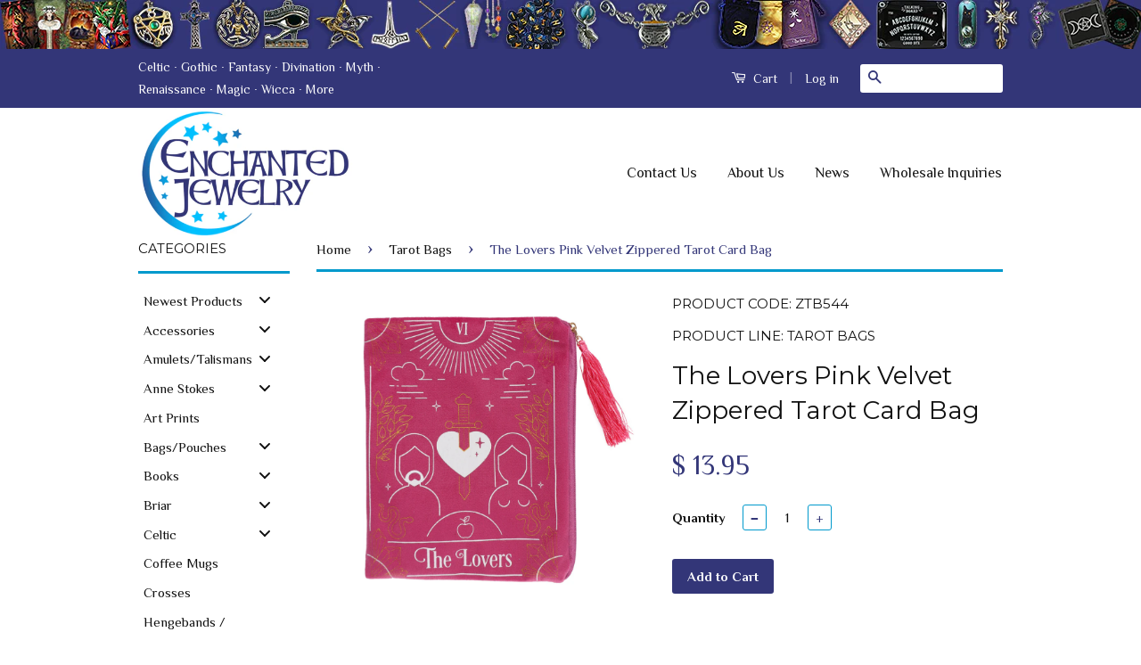

--- FILE ---
content_type: text/html; charset=utf-8
request_url: https://www.enchantedjewelry.com/collections/satin-velvet-tarot-bags-at-enchanted-jewelry-and-gifts/products/ztb544-the-lovers-pink-velvet-zippered-tarot-card-bag
body_size: 38930
content:
<!doctype html>
<!--[if lt IE 7]><html class="no-js lt-ie9 lt-ie8 lt-ie7" lang="en"> <![endif]-->
<!--[if IE 7]><html class="no-js lt-ie9 lt-ie8" lang="en"> <![endif]-->
<!--[if IE 8]><html class="no-js lt-ie9" lang="en"> <![endif]-->
<!--[if IE 9 ]><html class="ie9 no-js"> <![endif]-->
<!--[if (gt IE 9)|!(IE)]><!--> <html class="no-js"> <!--<![endif]-->
<link href="//www.enchantedjewelry.com/cdn/shop/t/2/assets/product-reviews-override.css?v=145906865494425899921464206852" rel="stylesheet" type="text/css" media="all" />
<head><meta content="LoJ2vUuu2_V_NAD0z9IXwnYrtsCQBeHgud9Di8hmqCg" name="google-site-verification"/>

  <link rel="shortcut icon" href="//www.enchantedjewelry.com/cdn/shop/t/2/assets/favicon.ico?v=127343852505797652041454572438" type="image/x-icon" />
  <!-- Basic page needs ================================================== -->
  <meta charset="utf-8">
  <meta http-equiv="X-UA-Compatible" content="IE=edge,chrome=1">

  
  <link rel="shortcut icon" href="//www.enchantedjewelry.com/cdn/shop/t/2/assets/favicon.png?v=144505618489705213501454574259" type="image/png" />
  

  <!-- Title and description ================================================== -->
  <title>
  ZTB544 - The Lovers Pink Velvet Zippered Tarot Card Bag (Tarot Bags) at Enchanted Jewelry &amp; Gifts  
  </title>

  
  <meta name="description" content="This beautiful pink velvet zipper pouch is perfect to use as a tarot card holder or to store rune stones, casting crystals, beauty products, or other treasures. Features a stunning white and gold The Lovers tarot card illustration on the front, Roman numerals VI (6), and a matching tassel with a gold heart charm on the zipper. Size: 8&quot; x 6&quot;.">
  

  <!-- Social Meta Tags ================================================== -->
  

  <meta property="og:type" content="product">
  <meta property="og:title" content="The Lovers Pink Velvet Zippered Tarot Card Bag">
  <meta property="og:url" content="https://www.enchantedjewelry.com/products/ztb544-the-lovers-pink-velvet-zippered-tarot-card-bag">
  
  <meta property="og:image" content="http://www.enchantedjewelry.com/cdn/shop/products/ZTB544_grande.jpg?v=1619194078">
  <meta property="og:image:secure_url" content="https://www.enchantedjewelry.com/cdn/shop/products/ZTB544_grande.jpg?v=1619194078">
  
  <meta property="og:price:amount" content="13.95">
  <meta property="og:price:currency" content="USD">


  <meta property="og:description" content="This beautiful pink velvet zipper pouch is perfect to use as a tarot card holder or to store rune stones, casting crystals, beauty products, or other treasures. Features a stunning white and gold The Lovers tarot card illustration on the front, Roman numerals VI (6), and a matching tassel with a gold heart charm on the zipper. Size: 8&quot; x 6&quot;.">

<meta property="og:site_name" content="Enchanted Jewelry &amp; Gifts">



<meta name="twitter:card" content="summary">




  <meta name="twitter:title" content="The Lovers Pink Velvet Zippered Tarot Card Bag">
  <meta name="twitter:description" content="This beautiful pink velvet zipper pouch is perfect to use as a tarot card holder or to store rune stones, casting crystals, beauty products, or other treasures. Features a stunning white and gold The Lovers tarot card illustration on the front, Roman numerals VI (6), and a matching tassel with">
  <meta name="twitter:image" content="https://www.enchantedjewelry.com/cdn/shop/products/ZTB544_medium.jpg?v=1619194078">
  <meta name="twitter:image:width" content="240">
  <meta name="twitter:image:height" content="240">



  <!-- Helpers ================================================== -->
  <link rel="canonical" href="https://www.enchantedjewelry.com/products/ztb544-the-lovers-pink-velvet-zippered-tarot-card-bag">
  <meta name="viewport" content="width=device-width,initial-scale=1">
  <meta name="theme-color" content="#333678">

  
  <!-- Ajaxify Cart Plugin ================================================== -->
  <link href="//www.enchantedjewelry.com/cdn/shop/t/2/assets/ajaxify.scss.css?v=49745156499352511421637544992" rel="stylesheet" type="text/css" media="all" />
  

  <!-- CSS ================================================== -->
  <link href="//www.enchantedjewelry.com/cdn/shop/t/2/assets/timber.scss.css?v=123838059185450952871697250535" rel="stylesheet" type="text/css" media="all" />
  <link href="//www.enchantedjewelry.com/cdn/shop/t/2/assets/theme.scss.css?v=6225300962544455251637545517" rel="stylesheet" type="text/css" media="all" />

  

  
    
    
    <link href="//fonts.googleapis.com/css?family=Montserrat:400" rel="stylesheet" type="text/css" media="all" />
  



  <!-- Header hook for plugins ================================================== -->
  
  
  <script>window.performance && window.performance.mark && window.performance.mark('shopify.content_for_header.start');</script><meta name="google-site-verification" content="AsV3COqf46jBcxy1JeRcOWizWWkR5yszYFWOES-Bbt8">
<meta id="shopify-digital-wallet" name="shopify-digital-wallet" content="/10404336/digital_wallets/dialog">
<meta name="shopify-checkout-api-token" content="6e7604b850cee12397da255c0ec6f8f6">
<meta id="in-context-paypal-metadata" data-shop-id="10404336" data-venmo-supported="false" data-environment="production" data-locale="en_US" data-paypal-v4="true" data-currency="USD">
<link rel="alternate" type="application/json+oembed" href="https://www.enchantedjewelry.com/products/ztb544-the-lovers-pink-velvet-zippered-tarot-card-bag.oembed">
<script async="async" src="/checkouts/internal/preloads.js?locale=en-US"></script>
<link rel="preconnect" href="https://shop.app" crossorigin="anonymous">
<script async="async" src="https://shop.app/checkouts/internal/preloads.js?locale=en-US&shop_id=10404336" crossorigin="anonymous"></script>
<script id="apple-pay-shop-capabilities" type="application/json">{"shopId":10404336,"countryCode":"US","currencyCode":"USD","merchantCapabilities":["supports3DS"],"merchantId":"gid:\/\/shopify\/Shop\/10404336","merchantName":"Enchanted Jewelry \u0026 Gifts","requiredBillingContactFields":["postalAddress","email","phone"],"requiredShippingContactFields":["postalAddress","email","phone"],"shippingType":"shipping","supportedNetworks":["visa","masterCard","amex","discover","elo","jcb"],"total":{"type":"pending","label":"Enchanted Jewelry \u0026 Gifts","amount":"1.00"},"shopifyPaymentsEnabled":true,"supportsSubscriptions":true}</script>
<script id="shopify-features" type="application/json">{"accessToken":"6e7604b850cee12397da255c0ec6f8f6","betas":["rich-media-storefront-analytics"],"domain":"www.enchantedjewelry.com","predictiveSearch":true,"shopId":10404336,"locale":"en"}</script>
<script>var Shopify = Shopify || {};
Shopify.shop = "enchantedjewelry.myshopify.com";
Shopify.locale = "en";
Shopify.currency = {"active":"USD","rate":"1.0"};
Shopify.country = "US";
Shopify.theme = {"name":"EnchantedOriginal","id":51531204,"schema_name":null,"schema_version":null,"theme_store_id":721,"role":"main"};
Shopify.theme.handle = "null";
Shopify.theme.style = {"id":null,"handle":null};
Shopify.cdnHost = "www.enchantedjewelry.com/cdn";
Shopify.routes = Shopify.routes || {};
Shopify.routes.root = "/";</script>
<script type="module">!function(o){(o.Shopify=o.Shopify||{}).modules=!0}(window);</script>
<script>!function(o){function n(){var o=[];function n(){o.push(Array.prototype.slice.apply(arguments))}return n.q=o,n}var t=o.Shopify=o.Shopify||{};t.loadFeatures=n(),t.autoloadFeatures=n()}(window);</script>
<script>
  window.ShopifyPay = window.ShopifyPay || {};
  window.ShopifyPay.apiHost = "shop.app\/pay";
  window.ShopifyPay.redirectState = null;
</script>
<script id="shop-js-analytics" type="application/json">{"pageType":"product"}</script>
<script defer="defer" async type="module" src="//www.enchantedjewelry.com/cdn/shopifycloud/shop-js/modules/v2/client.init-shop-cart-sync_BT-GjEfc.en.esm.js"></script>
<script defer="defer" async type="module" src="//www.enchantedjewelry.com/cdn/shopifycloud/shop-js/modules/v2/chunk.common_D58fp_Oc.esm.js"></script>
<script defer="defer" async type="module" src="//www.enchantedjewelry.com/cdn/shopifycloud/shop-js/modules/v2/chunk.modal_xMitdFEc.esm.js"></script>
<script type="module">
  await import("//www.enchantedjewelry.com/cdn/shopifycloud/shop-js/modules/v2/client.init-shop-cart-sync_BT-GjEfc.en.esm.js");
await import("//www.enchantedjewelry.com/cdn/shopifycloud/shop-js/modules/v2/chunk.common_D58fp_Oc.esm.js");
await import("//www.enchantedjewelry.com/cdn/shopifycloud/shop-js/modules/v2/chunk.modal_xMitdFEc.esm.js");

  window.Shopify.SignInWithShop?.initShopCartSync?.({"fedCMEnabled":true,"windoidEnabled":true});

</script>
<script>
  window.Shopify = window.Shopify || {};
  if (!window.Shopify.featureAssets) window.Shopify.featureAssets = {};
  window.Shopify.featureAssets['shop-js'] = {"shop-cart-sync":["modules/v2/client.shop-cart-sync_DZOKe7Ll.en.esm.js","modules/v2/chunk.common_D58fp_Oc.esm.js","modules/v2/chunk.modal_xMitdFEc.esm.js"],"init-fed-cm":["modules/v2/client.init-fed-cm_B6oLuCjv.en.esm.js","modules/v2/chunk.common_D58fp_Oc.esm.js","modules/v2/chunk.modal_xMitdFEc.esm.js"],"shop-cash-offers":["modules/v2/client.shop-cash-offers_D2sdYoxE.en.esm.js","modules/v2/chunk.common_D58fp_Oc.esm.js","modules/v2/chunk.modal_xMitdFEc.esm.js"],"shop-login-button":["modules/v2/client.shop-login-button_QeVjl5Y3.en.esm.js","modules/v2/chunk.common_D58fp_Oc.esm.js","modules/v2/chunk.modal_xMitdFEc.esm.js"],"pay-button":["modules/v2/client.pay-button_DXTOsIq6.en.esm.js","modules/v2/chunk.common_D58fp_Oc.esm.js","modules/v2/chunk.modal_xMitdFEc.esm.js"],"shop-button":["modules/v2/client.shop-button_DQZHx9pm.en.esm.js","modules/v2/chunk.common_D58fp_Oc.esm.js","modules/v2/chunk.modal_xMitdFEc.esm.js"],"avatar":["modules/v2/client.avatar_BTnouDA3.en.esm.js"],"init-windoid":["modules/v2/client.init-windoid_CR1B-cfM.en.esm.js","modules/v2/chunk.common_D58fp_Oc.esm.js","modules/v2/chunk.modal_xMitdFEc.esm.js"],"init-shop-for-new-customer-accounts":["modules/v2/client.init-shop-for-new-customer-accounts_C_vY_xzh.en.esm.js","modules/v2/client.shop-login-button_QeVjl5Y3.en.esm.js","modules/v2/chunk.common_D58fp_Oc.esm.js","modules/v2/chunk.modal_xMitdFEc.esm.js"],"init-shop-email-lookup-coordinator":["modules/v2/client.init-shop-email-lookup-coordinator_BI7n9ZSv.en.esm.js","modules/v2/chunk.common_D58fp_Oc.esm.js","modules/v2/chunk.modal_xMitdFEc.esm.js"],"init-shop-cart-sync":["modules/v2/client.init-shop-cart-sync_BT-GjEfc.en.esm.js","modules/v2/chunk.common_D58fp_Oc.esm.js","modules/v2/chunk.modal_xMitdFEc.esm.js"],"shop-toast-manager":["modules/v2/client.shop-toast-manager_DiYdP3xc.en.esm.js","modules/v2/chunk.common_D58fp_Oc.esm.js","modules/v2/chunk.modal_xMitdFEc.esm.js"],"init-customer-accounts":["modules/v2/client.init-customer-accounts_D9ZNqS-Q.en.esm.js","modules/v2/client.shop-login-button_QeVjl5Y3.en.esm.js","modules/v2/chunk.common_D58fp_Oc.esm.js","modules/v2/chunk.modal_xMitdFEc.esm.js"],"init-customer-accounts-sign-up":["modules/v2/client.init-customer-accounts-sign-up_iGw4briv.en.esm.js","modules/v2/client.shop-login-button_QeVjl5Y3.en.esm.js","modules/v2/chunk.common_D58fp_Oc.esm.js","modules/v2/chunk.modal_xMitdFEc.esm.js"],"shop-follow-button":["modules/v2/client.shop-follow-button_CqMgW2wH.en.esm.js","modules/v2/chunk.common_D58fp_Oc.esm.js","modules/v2/chunk.modal_xMitdFEc.esm.js"],"checkout-modal":["modules/v2/client.checkout-modal_xHeaAweL.en.esm.js","modules/v2/chunk.common_D58fp_Oc.esm.js","modules/v2/chunk.modal_xMitdFEc.esm.js"],"shop-login":["modules/v2/client.shop-login_D91U-Q7h.en.esm.js","modules/v2/chunk.common_D58fp_Oc.esm.js","modules/v2/chunk.modal_xMitdFEc.esm.js"],"lead-capture":["modules/v2/client.lead-capture_BJmE1dJe.en.esm.js","modules/v2/chunk.common_D58fp_Oc.esm.js","modules/v2/chunk.modal_xMitdFEc.esm.js"],"payment-terms":["modules/v2/client.payment-terms_Ci9AEqFq.en.esm.js","modules/v2/chunk.common_D58fp_Oc.esm.js","modules/v2/chunk.modal_xMitdFEc.esm.js"]};
</script>
<script>(function() {
  var isLoaded = false;
  function asyncLoad() {
    if (isLoaded) return;
    isLoaded = true;
    var urls = ["https:\/\/cdn-stamped-io.azureedge.net\/files\/shopify.min.js?shop=enchantedjewelry.myshopify.com","https:\/\/www.improvedcontactform.com\/icf.js?shop=enchantedjewelry.myshopify.com","https:\/\/chimpstatic.com\/mcjs-connected\/js\/users\/793ebad6a44876557a8a32863\/e9dd0148355ea21fa5110e81b.js?shop=enchantedjewelry.myshopify.com","https:\/\/d23dclunsivw3h.cloudfront.net\/redirect-app.js?shop=enchantedjewelry.myshopify.com","https:\/\/chimpstatic.com\/mcjs-connected\/js\/users\/793ebad6a44876557a8a32863\/adf3bcb9d23a697a8ebc0f6f5.js?shop=enchantedjewelry.myshopify.com","https:\/\/cdn.hextom.com\/js\/freeshippingbar.js?shop=enchantedjewelry.myshopify.com","https:\/\/cdn.hextom.com\/js\/quickannouncementbar.js?shop=enchantedjewelry.myshopify.com"];
    for (var i = 0; i < urls.length; i++) {
      var s = document.createElement('script');
      s.type = 'text/javascript';
      s.async = true;
      s.src = urls[i];
      var x = document.getElementsByTagName('script')[0];
      x.parentNode.insertBefore(s, x);
    }
  };
  if(window.attachEvent) {
    window.attachEvent('onload', asyncLoad);
  } else {
    window.addEventListener('load', asyncLoad, false);
  }
})();</script>
<script id="__st">var __st={"a":10404336,"offset":-25200,"reqid":"09d99a1e-7acd-412c-a838-350d1ab62d09-1769423434","pageurl":"www.enchantedjewelry.com\/collections\/satin-velvet-tarot-bags-at-enchanted-jewelry-and-gifts\/products\/ztb544-the-lovers-pink-velvet-zippered-tarot-card-bag","u":"077991a66e74","p":"product","rtyp":"product","rid":6654108270785};</script>
<script>window.ShopifyPaypalV4VisibilityTracking = true;</script>
<script id="captcha-bootstrap">!function(){'use strict';const t='contact',e='account',n='new_comment',o=[[t,t],['blogs',n],['comments',n],[t,'customer']],c=[[e,'customer_login'],[e,'guest_login'],[e,'recover_customer_password'],[e,'create_customer']],r=t=>t.map((([t,e])=>`form[action*='/${t}']:not([data-nocaptcha='true']) input[name='form_type'][value='${e}']`)).join(','),a=t=>()=>t?[...document.querySelectorAll(t)].map((t=>t.form)):[];function s(){const t=[...o],e=r(t);return a(e)}const i='password',u='form_key',d=['recaptcha-v3-token','g-recaptcha-response','h-captcha-response',i],f=()=>{try{return window.sessionStorage}catch{return}},m='__shopify_v',_=t=>t.elements[u];function p(t,e,n=!1){try{const o=window.sessionStorage,c=JSON.parse(o.getItem(e)),{data:r}=function(t){const{data:e,action:n}=t;return t[m]||n?{data:e,action:n}:{data:t,action:n}}(c);for(const[e,n]of Object.entries(r))t.elements[e]&&(t.elements[e].value=n);n&&o.removeItem(e)}catch(o){console.error('form repopulation failed',{error:o})}}const l='form_type',E='cptcha';function T(t){t.dataset[E]=!0}const w=window,h=w.document,L='Shopify',v='ce_forms',y='captcha';let A=!1;((t,e)=>{const n=(g='f06e6c50-85a8-45c8-87d0-21a2b65856fe',I='https://cdn.shopify.com/shopifycloud/storefront-forms-hcaptcha/ce_storefront_forms_captcha_hcaptcha.v1.5.2.iife.js',D={infoText:'Protected by hCaptcha',privacyText:'Privacy',termsText:'Terms'},(t,e,n)=>{const o=w[L][v],c=o.bindForm;if(c)return c(t,g,e,D).then(n);var r;o.q.push([[t,g,e,D],n]),r=I,A||(h.body.append(Object.assign(h.createElement('script'),{id:'captcha-provider',async:!0,src:r})),A=!0)});var g,I,D;w[L]=w[L]||{},w[L][v]=w[L][v]||{},w[L][v].q=[],w[L][y]=w[L][y]||{},w[L][y].protect=function(t,e){n(t,void 0,e),T(t)},Object.freeze(w[L][y]),function(t,e,n,w,h,L){const[v,y,A,g]=function(t,e,n){const i=e?o:[],u=t?c:[],d=[...i,...u],f=r(d),m=r(i),_=r(d.filter((([t,e])=>n.includes(e))));return[a(f),a(m),a(_),s()]}(w,h,L),I=t=>{const e=t.target;return e instanceof HTMLFormElement?e:e&&e.form},D=t=>v().includes(t);t.addEventListener('submit',(t=>{const e=I(t);if(!e)return;const n=D(e)&&!e.dataset.hcaptchaBound&&!e.dataset.recaptchaBound,o=_(e),c=g().includes(e)&&(!o||!o.value);(n||c)&&t.preventDefault(),c&&!n&&(function(t){try{if(!f())return;!function(t){const e=f();if(!e)return;const n=_(t);if(!n)return;const o=n.value;o&&e.removeItem(o)}(t);const e=Array.from(Array(32),(()=>Math.random().toString(36)[2])).join('');!function(t,e){_(t)||t.append(Object.assign(document.createElement('input'),{type:'hidden',name:u})),t.elements[u].value=e}(t,e),function(t,e){const n=f();if(!n)return;const o=[...t.querySelectorAll(`input[type='${i}']`)].map((({name:t})=>t)),c=[...d,...o],r={};for(const[a,s]of new FormData(t).entries())c.includes(a)||(r[a]=s);n.setItem(e,JSON.stringify({[m]:1,action:t.action,data:r}))}(t,e)}catch(e){console.error('failed to persist form',e)}}(e),e.submit())}));const S=(t,e)=>{t&&!t.dataset[E]&&(n(t,e.some((e=>e===t))),T(t))};for(const o of['focusin','change'])t.addEventListener(o,(t=>{const e=I(t);D(e)&&S(e,y())}));const B=e.get('form_key'),M=e.get(l),P=B&&M;t.addEventListener('DOMContentLoaded',(()=>{const t=y();if(P)for(const e of t)e.elements[l].value===M&&p(e,B);[...new Set([...A(),...v().filter((t=>'true'===t.dataset.shopifyCaptcha))])].forEach((e=>S(e,t)))}))}(h,new URLSearchParams(w.location.search),n,t,e,['guest_login'])})(!0,!0)}();</script>
<script integrity="sha256-4kQ18oKyAcykRKYeNunJcIwy7WH5gtpwJnB7kiuLZ1E=" data-source-attribution="shopify.loadfeatures" defer="defer" src="//www.enchantedjewelry.com/cdn/shopifycloud/storefront/assets/storefront/load_feature-a0a9edcb.js" crossorigin="anonymous"></script>
<script crossorigin="anonymous" defer="defer" src="//www.enchantedjewelry.com/cdn/shopifycloud/storefront/assets/shopify_pay/storefront-65b4c6d7.js?v=20250812"></script>
<script data-source-attribution="shopify.dynamic_checkout.dynamic.init">var Shopify=Shopify||{};Shopify.PaymentButton=Shopify.PaymentButton||{isStorefrontPortableWallets:!0,init:function(){window.Shopify.PaymentButton.init=function(){};var t=document.createElement("script");t.src="https://www.enchantedjewelry.com/cdn/shopifycloud/portable-wallets/latest/portable-wallets.en.js",t.type="module",document.head.appendChild(t)}};
</script>
<script data-source-attribution="shopify.dynamic_checkout.buyer_consent">
  function portableWalletsHideBuyerConsent(e){var t=document.getElementById("shopify-buyer-consent"),n=document.getElementById("shopify-subscription-policy-button");t&&n&&(t.classList.add("hidden"),t.setAttribute("aria-hidden","true"),n.removeEventListener("click",e))}function portableWalletsShowBuyerConsent(e){var t=document.getElementById("shopify-buyer-consent"),n=document.getElementById("shopify-subscription-policy-button");t&&n&&(t.classList.remove("hidden"),t.removeAttribute("aria-hidden"),n.addEventListener("click",e))}window.Shopify?.PaymentButton&&(window.Shopify.PaymentButton.hideBuyerConsent=portableWalletsHideBuyerConsent,window.Shopify.PaymentButton.showBuyerConsent=portableWalletsShowBuyerConsent);
</script>
<script data-source-attribution="shopify.dynamic_checkout.cart.bootstrap">document.addEventListener("DOMContentLoaded",(function(){function t(){return document.querySelector("shopify-accelerated-checkout-cart, shopify-accelerated-checkout")}if(t())Shopify.PaymentButton.init();else{new MutationObserver((function(e,n){t()&&(Shopify.PaymentButton.init(),n.disconnect())})).observe(document.body,{childList:!0,subtree:!0})}}));
</script>
<script id='scb4127' type='text/javascript' async='' src='https://www.enchantedjewelry.com/cdn/shopifycloud/privacy-banner/storefront-banner.js'></script><link id="shopify-accelerated-checkout-styles" rel="stylesheet" media="screen" href="https://www.enchantedjewelry.com/cdn/shopifycloud/portable-wallets/latest/accelerated-checkout-backwards-compat.css" crossorigin="anonymous">
<style id="shopify-accelerated-checkout-cart">
        #shopify-buyer-consent {
  margin-top: 1em;
  display: inline-block;
  width: 100%;
}

#shopify-buyer-consent.hidden {
  display: none;
}

#shopify-subscription-policy-button {
  background: none;
  border: none;
  padding: 0;
  text-decoration: underline;
  font-size: inherit;
  cursor: pointer;
}

#shopify-subscription-policy-button::before {
  box-shadow: none;
}

      </style>

<script>window.performance && window.performance.mark && window.performance.mark('shopify.content_for_header.end');</script>

  


  

<!--[if lt IE 9]>
<script src="//cdnjs.cloudflare.com/ajax/libs/html5shiv/3.7.2/html5shiv.min.js" type="text/javascript"></script>
<script src="//www.enchantedjewelry.com/cdn/shop/t/2/assets/respond.min.js?v=52248677837542619231446008681" type="text/javascript"></script>
<link href="//www.enchantedjewelry.com/cdn/shop/t/2/assets/respond-proxy.html" id="respond-proxy" rel="respond-proxy" />
<link href="//www.enchantedjewelry.com/search?q=602a8ad9756696ac52f3e9eff8035f31" id="respond-redirect" rel="respond-redirect" />
<script src="//www.enchantedjewelry.com/search?q=602a8ad9756696ac52f3e9eff8035f31" type="text/javascript"></script>
<![endif]-->



  <script src="//ajax.googleapis.com/ajax/libs/jquery/3.3.1/jquery.min.js" type="text/javascript"></script>
  <script src="//www.enchantedjewelry.com/cdn/shop/t/2/assets/modernizr.min.js?v=26620055551102246001446008681" type="text/javascript"></script>

  
  

<!-- "snippets/sca-quick-view-init.liquid" was not rendered, the associated app was uninstalled --> <script>var config = {"item":".product","availability":"Availability","unavailability":"Unavailability","vendor":"Vendor","product_code":"Product code","quantity":"Quantity","add_to_cart":"Add to cart","is_tw_btn":"1","is_fb_btn":"1","is_gg_btn":"1","is_in_btn":"1","is_pn_btn":"1"}</script>
<link rel="stylesheet" href="//www.enchantedjewelry.com/cdn/shop/t/2/assets/ap-quick-view.css?v=74270064565929384231455170579">
<!-- <link rel="stylesheet" href="https://demo4leotheme.com/prestashop/shopifyquickview/resources/ap-quick-view.css?v=1.02"> -->
<link rel="stylesheet" href="//www.enchantedjewelry.com/cdn/shop/t/2/assets/ap-quick-view-custom.css?v=96704488486540275311455170580">
<script src="//www.enchantedjewelry.com/cdn/shopifycloud/storefront/assets/themes_support/api.jquery-7ab1a3a4.js" type="text/javascript"></script>
<script src="//www.enchantedjewelry.com/cdn/shopifycloud/storefront/assets/themes_support/option_selection-b017cd28.js" type="text/javascript"></script>

<script>
    window.money_format = "$ {{amount}} USD";
    window.shop_currency = "USD";
    window.file_url = "//www.enchantedjewelry.com/cdn/shop/files/?v=2395";
    window.asset_url = "";
</script>
  <link href='https://fonts.googleapis.com/css?family=Philosopher:400,700' rel='stylesheet' type='text/css'>
  <meta name="google-site-verification" content="LoJ2vUuu2_V_NAD0z9IXwnYrtsCQBeHgud9Di8hmqCg" />
 

  
  
  <!-- Facebook Pixel Code -->
<script>
!function(f,b,e,v,n,t,s){if(f.fbq)return;n=f.fbq=function(){n.callMethod?
n.callMethod.apply(n,arguments):n.queue.push(arguments)};if(!f._fbq)f._fbq=n;
n.push=n;n.loaded=!0;n.version='2.0';n.queue=[];t=b.createElement(e);t.async=!0;
t.src=v;s=b.getElementsByTagName(e)[0];s.parentNode.insertBefore(t,s)}(window,
document,'script','https://connect.facebook.net/en_US/fbevents.js');

fbq('init', '1755184671432024');
  fbq('track', "PageView");
</script>

  <noscript><img height="1" width="1" style="display:none"
src="https://www.facebook.com/tr?id=1755184671432024&ev=PageView&noscript=1"/></noscript>
<!-- End Facebook Pixel Code -->
<meta name="google-site-verification" content="y605iQRFZsfMWNLyLerRjf9FWXV0V8ri5VL2769ku2c" />

<!-- BEGIN app block: shopify://apps/buddha-mega-menu-navigation/blocks/megamenu/dbb4ce56-bf86-4830-9b3d-16efbef51c6f -->
<script>
        var productImageAndPrice = [],
            collectionImages = [],
            articleImages = [],
            mmLivIcons = false,
            mmFlipClock = false,
            mmFixesUseJquery = false,
            mmNumMMI = 40,
            mmSchemaTranslation = {},
            mmMenuStrings =  {"menuStrings":{"default":{"Newest Products":"Newest Products","All New Products":"All New Products","Mug & Spoon Sets":"Mug & Spoon Sets","James Ryman Cards":"James Ryman Cards","Gem Power!":"Gem Power!","Symbology Gemstones":"Symbology Gemstones","Eyeglass Cases":"Eyeglass Cases","Goddess Coins":"Goddess Coins","The Elements":"The Elements","Witches Runes":"Witches Runes","Altar Cloths":"Altar Cloths","Accessories":"Accessories","Chains":"Chains","Drawstring Pouches":"Drawstring Pouches","Satin Bags":"Satin Bags","Velvet Bags":"Velvet Bags","Tarot Bags":"Tarot Bags","Drawstring Bags":"Drawstring Bags","Zippered Bags":"Zippered Bags","Trinket Dishes":"Trinket Dishes","Amulets/Talismans":"Amulets/Talismans","Amulets of the World":"Amulets of the World","Elemental Talismans":"Elemental Talismans","Key of Solomon Talismans":"Key of Solomon Talismans","Knights Templar Talismans":"Knights Templar Talismans","Mediaeval Fortune Charms":"Mediaeval Fortune Charms","Star Charms":"Star Charms","Voo Doo Charms":"Voo Doo Charms","Anne Stokes":"Anne Stokes","Calendars":"Calendars","Books":"Books","Coloring Book":"Coloring Book","Spell Book":"Spell Book","Canvas Art Prints":"Canvas Art Prints","Greeting Cards":"Greeting Cards","All Cards":"All Cards","Birthday Cards":"Birthday Cards","Yule Cards":"Yule Cards","Jewelry":"Jewelry","All Jewelry":"All Jewelry","Carpe Noctum":"Carpe Noctum","Crystal Keepers":"Crystal Keepers","Enchanted Cameos":"Enchanted Cameos","Hengebands":"Hengebands","Mythical Companions":"Mythical Companions","Art Prints":"Art Prints","Bags/Pouches":"Bags/Pouches","Fantasy Coloring Books":"Fantasy Coloring Books","Other Books":"Other Books","Spell Books":"Spell Books","Briar":"Briar","Briar Coloring Book":"Briar Coloring Book","Briar Bestiary":"Briar Bestiary","Children of the Night":"Children of the Night","Gemstones":"Gemstones","Hengeband Tiaras":"Hengeband Tiaras","Lost Treasures of Albion":"Lost Treasures of Albion","Mystic Kabbalah":"Mystic Kabbalah","Celtic":"Celtic","Celtic Birth Charms":"Celtic Birth Charms","Celtic Sorcery Charms":"Celtic Sorcery Charms","Mythic Celts":"Mythic Celts","Coffee Mugs":"Coffee Mugs","Crosses":"Crosses","Hengebands / Tiaras":"Hengebands / Tiaras","Divination":"Divination","Casting  Tools":"Casting  Tools","Rune Stones":"Rune Stones","Witch Stones":"Witch Stones","Dowsing Tools":"Dowsing Tools","Dowsing Rods":"Dowsing Rods","Gemstone Pendulums":"Gemstone Pendulums","Metal Pendulums":"Metal Pendulums","Pendulum Mats":"Pendulum Mats","Readings":"Readings","Dragons":"Dragons","Dragon Art":"Dragon Art","Girls & Dragons Cards":"Girls & Dragons Cards","Dragons Cards":"Dragons Cards","Dragon Jewelry":"Dragon Jewelry","Earrings":"Earrings","Symbology":"Symbology","Egyptian":"Egyptian","Egyptian Birth Signs":"Egyptian Birth Signs","Jewels of Atum Ra":"Jewels of Atum Ra","Eye Glass Cases":"Eye Glass Cases","Fantasy":"Fantasy","Greenwood Charms":"Greenwood Charms","Gemstone Pendants":"Gemstone Pendants","Gem Power":"Gem Power","Gothic":"Gothic","Forbidden Sigils":"Forbidden Sigils","Galraedia Amulets":"Galraedia Amulets","Gothic Cards":"Gothic Cards","Briar Gothic Cards":"Briar Gothic Cards","All Anne Stokes Cards":"All Anne Stokes Cards","Angels Cards":"Angels Cards","Dual-Sided Cards":"Dual-Sided Cards","Eastern Promise Cards":"Eastern Promise Cards","Realms Cards":"Realms Cards","Unicorns Cards":"Unicorns Cards","Archangel Cards":"Archangel Cards","Dharma Cards":"Dharma Cards","Elemental Archangel Cards":"Elemental Archangel Cards","Fantasy Cards":"Fantasy Cards","Handfasting Cards":"Handfasting Cards","Medieval Cards":"Medieval Cards","Mythology Cards":"Mythology Cards","Brigid Ashwood":"Brigid Ashwood","Claire Bertram":"Claire Bertram","Courtney Davis":"Courtney Davis","James Ryman":"James Ryman","Myles Pinkney":"Myles Pinkney","Karin Roberts":"Karin Roberts","Pete Loveday ":"Pete Loveday ","She Black Dragon":"She Black Dragon","All Birthday Cards":"All Birthday Cards","All Yule Cards":"All Yule Cards","Healing Crystals":"Healing Crystals","Gem Power ":"Gem Power ","Legend/Myth/Lore":"Legend/Myth/Lore","Knights Templar":"Knights Templar","Love Vials":"Love Vials","Magickal & Occult":"Magickal & Occult","Carded Rune Pendants":"Carded Rune Pendants","Divining Rods":"Divining Rods","Magickal Pentagrams":"Magickal Pentagrams","Sigils of the Craft":"Sigils of the Craft","Voodoo Charms":"Voodoo Charms","Wiccan Practical Magick":"Wiccan Practical Magick","Witches' Familiars":"Witches' Familiars","Nordic & Viking":"Nordic & Viking","Nordic Lights":"Nordic Lights","Power Pendants":"Power Pendants","Trove of Valhalla":"Trove of Valhalla","Pendulums":"Pendulums","Pentagrams":"Pentagrams","Runes & Magic":"Runes & Magic","Gemstone Runes":"Gemstone Runes","Rune Charms":"Rune Charms","Wooden Runes":"Wooden Runes","Sacred/Spiritual":"Sacred/Spiritual","Spiritual Pendants":"Spiritual Pendants","All Spiritual Jewelry":"All Spiritual Jewelry","Nature's Power":"Nature's Power","Spiritual Cards":"Spiritual Cards","All Spiritual Cards":"All Spiritual Cards","Anne Stokes Angels":"Anne Stokes Angels","Briar Archangels":"Briar Archangels","Sterling Silver":"Sterling Silver","Treasure Spirals":"Treasure Spirals","Unicorns":"Unicorns","Vials":"Vials","Healing Vials":"Healing Vials","Love Vials & Pet Vials":"Love Vials & Pet Vials","Wiccan & Pagan":"Wiccan & Pagan","Celtic Sorcery":"Celtic Sorcery","Wolves":"Wolves","Amy Brown":"Amy Brown","Zodiac Jewelry":"Zodiac Jewelry","Zodiac Star Signs":"Zodiac Star Signs","CLEARANCE":"CLEARANCE"}},"additional":{"default":{"Add to cart":"Add to cart","Sold out":"Sold out","JUST ADDED TO YOUR CART":"JUST ADDED TO YOUR CART","OUT OF STOCK":"OUT OF STOCK","View Cart":"View Cart"}}} ,
            mmShopLocale = "en",
            mmShopLocaleCollectionsRoute = "/collections",
            mmSchemaDesignJSON = [{"action":"menu-select","value":"categories"},{"action":"design","setting":"vertical_background_color","value":"#ffffff"},{"action":"design","setting":"vertical_text_color","value":"#000000"},{"action":"design","setting":"button_text_color","value":"#ffffff"},{"action":"design","setting":"button_text_hover_color","value":"#ffffff"},{"action":"design","setting":"button_background_color","value":"#0da19a"},{"action":"design","setting":"button_background_hover_color","value":"#0d8781"},{"action":"design","setting":"vertical_link_hover_color","value":"#0099cc"},{"action":"design","setting":"font_family","value":"Montserrat"},{"action":"design","setting":"background_hover_color","value":"#ffffff"},{"action":"design","setting":"font_size","value":"15px"},{"action":"design","setting":"vertical_font_size","value":"13px"},{"action":"design","setting":"background_color","value":"#ffffff"},{"action":"design","setting":"link_hover_color","value":"#0099cc"},{"action":"design","setting":"price_color","value":"#ffffff"},{"action":"design","setting":"addtocart_background_hover_color","value":"#ffffff"},{"action":"design","setting":"text_color","value":"#222222"},{"action":"design","setting":"vertical_price_color","value":"#ffffff"}],
            mmDomChangeSkipUl = "",
            buddhaMegaMenuShop = "enchantedjewelry.myshopify.com",
            mmWireframeCompression = "0",
            mmExtensionAssetUrl = "https://cdn.shopify.com/extensions/019abe06-4a3f-7763-88da-170e1b54169b/mega-menu-151/assets/";var bestSellersHTML = '';var newestProductsHTML = '';/* get link lists api */
        var linkLists={"main-menu" : {"title":"Main Menu", "items":["/pages/contact-us","/pages/about-us","/blogs/news","/pages/wholesale-inquiries",]},"footer" : {"title":"Footer", "items":["/search","https://www.enchantedjewelry.com/pages/coupons","/pages/about-us","/pages/contact-us","/pages/privacy-policy","/pages/terms-of-use","/pages/wholesale-inquiries",]},"product-brands" : {"title":"Product Brands", "items":["/collections/amulets-of-the-world","/collections/accessories","/collections/birthday-cards-by-anne-stokes","/collections/anne-stokes-dual-sided-cards","/collections/bindrune-charms","/collections/blessed-saints","/collections/briar-angels-faeries","/collections/briar-archangel-cards","/collections/briar-elemental-archangel-cards","/collections/carpe-noctum","/collections/crystal-keepers","/collections/anne-stokes-here-be-dragons-cards","/collections/dragon-totems","/collections/earthsea-charms","/collections/key-of-solomon-talismans","/collections/knights-templar-talismans","/collections/magical-talismans","/collections/mediaeval-fortune-charms","/collections/mediaeval-magickal-charms-by-briar","/collections/mythical-companions","/collections/satin-bags","/collections/star-charms","/collections/supernaturelles-by-anne-stokes","/collections/satin-velvet-tarot-bags-at-enchanted-jewelry-and-gifts","/collections/velvet-bags","/collections/voodoo-charms",]},"angels-fairies" : {"title":"Angels, Fairies &amp; Saints", "items":["/collections/all-angels-fairies","/collections/angels-cards-by-anne-stokes","/collections/blessed-saints","/collections/briar-angels-faeries","/collections/briar-archangel-cards","/collections/briar-elemental-archangel-cards","/collections/supernaturelles-by-anne-stokes",]},"categories" : {"title":"Categories", "items":["#","#","#","#","#","#","#","#","#","#","#","#","/collections/cross-pendants-charms","#","#","#","#","#","#","#","#","#","/collections/natures-power-healing-crystal-pendants","#","/collections/ouija-spirit-boards-by-anne-stokes","#","/collections/pentagrams","#","#","/collections/real-magick-spell-kits","#","/collections/treasure-spirals","#","/collections/all-unicorn-themed-cards-art-and-jewelry","#","#","/collections/all-wolves-cards-artwork-and-jewelry","/collections/all-yule-cards","#",]},"accessories" : {"title":"Accessories", "items":["/collections/all-accessories","/collections/divination-altar-cloths-rituals-seances-decor","/collections/chains-necklaces","/collections/eyeglass-cases","/collections/divination-pendulum-mats-for-dowsing-pallomancy","/collections/satin-bags","/collections/satin-velvet-tarot-bags-at-enchanted-jewelry-and-gifts","/collections/velvet-bags","/collections/candy-or-trinket-dishes",]},"amulets-talismans-charms" : {"title":"Amulets, Talismans, &amp; Charms", "items":["/collections/all-amulets-talismans-charms","/collections/amulets-of-the-world","/collections/bindrune-charms","/collections/earthsea-egyptian-charms","/collections/briar-elemental-talismans-cards","/collections/key-of-solomon-talismans","/collections/knights-templar-talismans","/collections/magical-talismans","/collections/mediaeval-fortune-charms","/collections/mediaeval-magickal-charms-by-briar","/collections/star-charms","/collections/voodoo-charms",]},"anne-stokes-jewelry" : {"title":"Anne Stokes Jewelry", "items":["/collections/all-anne-stokes-jewelry","/collections/carpe-noctum","/collections/crystal-keepers","/collections/enchanted-cameos-by-anne-stokes","/collections/engineerium-steampunk-by-anne-stokes","/collections/hengebands-by-anne-stokes-and-briar","/collections/mythical-companions","/collections/supernaturelles-by-anne-stokes",]},"anne-stokes-art" : {"title":"Anne Stokes Art", "items":["/collections/all-anne-stokes-art","/products/anne-stokes-2018-calendar","/collections/angels-cards-by-anne-stokes","/collections/birthday-cards-by-anne-stokes","/collections/canvas-prints","/products/ascb-anne-stokes-fantasy-art-coloring-book","/collections/anne-stokes-here-be-dragons-cards","/collections/anne-stokes-dual-sided-cards","/collections/eastern-promise-cards-by-anne-stokes","/collections/girls-dragons-cards-by-anne-stokes","/collections/the-realms-cards-by-anne-stokes","/products/spell-spellbound-book-from-anne-stokes-and-john-woodward","/collections/unicorns-cards-by-anne-stokes","/collections/anne-stokes-valentine-cards","/collections/yuletide-magic-cards-by-anne-stokes",]},"all-collections" : {"title":"All Collections", "items":["/collections/frontpage","/collections/accessories","/collections/earthsea-charms","/collections/bindrune-charms","/collections/satin-bags","/collections/velvet-bags","/collections/satin-velvet-tarot-bags-at-enchanted-jewelry-and-gifts","/collections/amulets-of-the-world","/collections/key-of-solomon-talismans","/collections/mediaeval-fortune-charms","/collections/mediaeval-magickal-charms-by-briar","/collections/star-charms","/collections/knights-templar-talismans","/collections/voodoo-charms","/collections/magical-talismans","/collections/briar-angels-faeries","/collections/briar-archangel-cards","/collections/briar-elemental-archangel-cards","/collections/blessed-saints","/collections/supernaturelles-by-anne-stokes","/collections/angels-cards-by-anne-stokes","/collections/all-accessories","/collections/all-amulets-talismans-charms","/collections/all-angels-fairies","/collections/all-newest-products","/collections/all-anne-stokes-jewelry","/collections/all-products","/collections/crystal-keepers","/collections/carpe-noctum","/collections/mythical-companions","/collections/all-anne-stokes-art","/collections/birthday-cards-by-anne-stokes","/collections/canvas-prints","/collections/anne-stokes-dual-sided-cards","/collections/anne-stokes-here-be-dragons-cards","/collections/briar-elemental-talismans-cards","/collections/dragon-totems",]},"anne-stokes-other" : {"title":"Anne Stokes Gifts", "items":["/collections/anne-stokes-all-other-items","/products/ascb-anne-stokes-fantasy-art-coloring-book","/collections/hengebands-by-anne-stokes-and-briar","/collections/ouija-spirit-boards-by-anne-stokes","/products/spell-spellbound-book-from-anne-stokes-and-john-woodward",]},"art-prints" : {"title":"Printed Artwork", "items":["/collections/all-art-prints","/products/anne-stokes-2018-calendar","/collections/mounted-canvas-prints-by-anne-stokes-lisa-parker-and-nene-thomas","/collections/coloring-books","/products/spell-spellbound-book-from-anne-stokes-and-john-woodward",]},"bags-pouches" : {"title":"Bags &amp; Pouches", "items":["/collections/all-bags-pouches","/collections/satin-bags","/collections/satin-velvet-tarot-bags-at-enchanted-jewelry-and-gifts","/collections/velvet-bags",]},"briar-art-cards" : {"title":"Briar Art &amp; Cards", "items":["/collections/all-briar-art-prints-cards","/collections/briar-art-prints","/collections/briar-archangel-cards","/collections/briar-birthday-cards","/collections/briar-dharma-cards","/collections/briar-elemental-archangel-cards","/collections/briar-elemental-talismans-cards","/collections/briar-fantasy-cards","/collections/briar-gothic-cards","/products/rbm85-dragon-handfasting-card","/collections/briar-mediaeval-cards","/collections/briar-mystery-cards","/collections/briar-mythology-cards","/collections/briar-yule-cards",]},"briar-jewelry" : {"title":"Briar Jewelry", "items":["/collections/all-briar-jewelry","/collections/briar-angels-faeries","/collections/children-of-the-night-by-briar","/collections/briar-elemental-talismans-cards","/collections/briar-gemstone-pendants","/collections/hengebands-by-anne-stokes-and-briar","/collections/lost-treasures-of-albion-by-briar","/collections/mediaeval-magickal-charms-by-briar",]},"celtic" : {"title":"Celtic Jewelry", "items":["/collections/all-celtic-jewelry","/collections/ancient-celtic-symbol-magic-pendants","/collections/celtic-birth-charms-zodiac-pendants","/collections/celtic-knot-carded-pendants","/collections/celtic-sorcery-pendants","/collections/lost-treasures-of-albion-by-briar","/collections/mythic-celts-pendants",]},"divination" : {"title":"Divination", "items":["/collections/all-divination-products","/products/dr01-divining-rods-to-find-missing-items","/collections/all-pendulums","/collections/all-rune-stones-for-divination","/collections/satin-velvet-tarot-bags-at-enchanted-jewelry-and-gifts","/products/ws-witch-stones-rune-stones","/products/rs-wood-runes",]},"dragons" : {"title":"Dragons", "items":["/collections/all-dragon-jewelry","/collections/all-dragon-art-cards","/collections/dragon-totems","/collections/girls-dragons-cards-by-anne-stokes","/collections/anne-stokes-here-be-dragons-cards",]},"egyptian" : {"title":"Egyptian", "items":["/collections/all-egyptian-jewelry","/collections/earthsea-egyptian-charms","/collections/egyptian-birth-zodiac-signs","/collections/jewels-of-atum-ra-egyptian-pendants","/collections/power-pendants",]},"fantasy" : {"title":"Fantasy", "items":["/collections/all-fantasy-jewelry","/collections/briar-angels-faeries","/collections/children-of-the-night-by-briar","/collections/dragon-totems","/collections/earthsea-egyptian-charms","/collections/engineerium-steampunk-by-anne-stokes","/collections/fire-ice-fantasy-pendants","/collections/greenwood-charms-fantasy-pendants","/collections/lost-treasures-of-albion-by-briar","/collections/mythical-companions","/collections/power-pendants","/collections/supernaturelles-by-anne-stokes",]},"gothic" : {"title":"Gothic", "items":["/collections/all-gothic-jewelry","/collections/carpe-noctum","/collections/children-of-the-night-by-briar","/collections/forbidden-gothic-sigils","/collections/galraedia-gothic-amulets","/collections/all-gothic-cards","/collections/briar-gothic-cards",]},"greeting-cards" : {"title":"Greeting Cards", "items":["/collections/all-greeting-cards","/collections/all-birthday-cards","/collections/all-yule-cards","/collections/angels-cards-by-anne-stokes","/collections/birthday-cards-by-anne-stokes","/collections/anne-stokes-here-be-dragons-cards","/collections/anne-stokes-dual-sided-cards","/collections/eastern-promise-cards-by-anne-stokes","/collections/girls-dragons-cards-by-anne-stokes","/collections/the-realms-cards-by-anne-stokes","/collections/unicorns-cards-by-anne-stokes","/collections/anne-stokes-valentine-cards","/collections/yuletide-magic-cards-by-anne-stokes","/collections/briar-archangel-cards","/collections/briar-birthday-cards","/collections/briar-dharma-cards","/collections/briar-elemental-archangel-cards","/collections/briar-elemental-talismans-cards","/collections/briar-fantasy-cards","/collections/briar-gothic-cards","/products/rbm85-dragon-handfasting-card","/collections/briar-mediaeval-cards","/collections/briar-mythology-cards","/collections/briar-mystery-cards","/collections/briar-yule-cards","/collections/gordon-napier-dashinvaine-cards","/collections/david-penfound-native-american-cards","/collections/angel-cards-by-jessica-galbreth","/collections/karin-roberts-cards","/collections/lisa-parker-cards","/collections/nic-shaw-fantasy-cards","/collections/pete-loveday-cards",]},"legends-myth-folklore" : {"title":"Legends Myth &amp; Folklore", "items":["/collections/all-legends-myth-and-folklore-charms","/collections/dragon-totems","/collections/fire-ice-fantasy-pendants","/collections/greenwood-charms-fantasy-pendants","/collections/knights-templar-talismans","/collections/lost-treasures-of-albion-by-briar","/collections/mythical-companions",]},"magickal-occult" : {"title":"Magickal &amp; Occult", "items":["/collections/all-magickal-occult-products","/collections/ancient-celtic-symbol-magic-pendants","/collections/bindrune-charms","/collections/ouija-spirit-boards-by-anne-stokes","/collections/carded-rune-pendants","/products/dr01-divining-rods-to-find-missing-items","/collections/magical-talismans","/collections/magickal-charms","/collections/magickal-pentagramns","/collections/real-magick-spell-kits","/collections/mediaeval-magickal-charms-by-briar","/collections/sigils-of-the-craft","/collections/satin-velvet-tarot-bags-at-enchanted-jewelry-and-gifts","/collections/voodoo-charms","/collections/carded-wiccan-practical-magick-charms",]},"nordic-viking" : {"title":"Nordic &amp; Viking", "items":["/collections/all-nordic-viking-pendants","/collections/earthsea-charms","/collections/nordic-lights-pendants","/collections/power-pendants","/collections/trove-of-valhalla-viking-pendants",]},"pendulums" : {"title":"Pendulums", "items":["/collections/all-pendulums","/collections/gemstone-pendulums","/collections/metal-spiral-pendulums",]},"runes-runic-magic" : {"title":"Runes &amp; Runic Magic", "items":["/collections/all-rune-charms-stones","/collections/bindrune-charms","/collections/carded-rune-pendants","/collections/gemstone-rune-stones","/collections/rune-charms","/products/rs-wood-runes","/products/ws-witch-stones-rune-stones",]},"sacred-spirituality" : {"title":"Sacred &amp; Spirituality", "items":["/collections/all-spiritual-sacred-religious-pendants","/collections/blessed-saints","/collections/image-mandala-pendants","/collections/mediaeval-magickal-charms-by-briar","/collections/natures-power-healing-crystal-pendants","/collections/hindu-sacred-deities-pendants","/collections/all-spiritual-sacred-and-religious-cards","/collections/angels-cards-by-anne-stokes","/collections/angel-cards-by-jessica-galbreth","/collections/briar-archangel-cards","/collections/briar-elemental-archangel-cards","/collections/briar-dharma-cards",]},"tribal-jewelry" : {"title":"Tribal Jewelry", "items":["/collections/all-mesoamerican-tribal-jewelry","/collections/aztec-tesoro-talismans","/collections/inca-achala",]},"zodiac-jewelry" : {"title":"Zodiac Jewelry", "items":["/collections/all-zodiac-jewelry","/collections/briar-elemental-talismans-cards","/collections/celtic-birth-charms-zodiac-pendants","/collections/egyptian-birth-zodiac-signs","/collections/carded-zodiac-star-signs",]},"vials" : {"title":"Vials", "items":["/collections/all-vials","/collections/love-vials-love-vials-pets-pendants","/collections/natures-power-healing-crystal-pendants",]},"wiccan-pagan" : {"title":"Wiccan &amp; Pagan", "items":["/collections/all-wiccan-pagan-products","/collections/celtic-sorcery-pendants","/collections/mythic-celts-pendants","/collections/all-pendulums","/collections/pentagrams","/collections/all-rune-stones-for-divination","/collections/sigils-of-the-craft","/collections/real-magick-spell-kits","/collections/carded-wiccan-practical-magick-charms","/products/ws-witch-stones-rune-stones",]},"brands" : {"title":"Brands", "items":["/collections/accessories","/collections/amulets-of-the-world","/collections/ancient-celtic-symbol-magic-pendants","/collections/angel-cards-by-jessica-galbreth","/collections/angels-cards-by-anne-stokes","/collections/anne-stokes-all-other-items","/collections/anne-stokes-dual-sided-cards","/collections/anne-stokes-here-be-dragons-cards","/collections/anne-stokes-valentine-cards","/collections/aztec-tesoro-talismans","/collections/bindrune-charms","/collections/birthday-cards-by-anne-stokes","/collections/blessed-saints","/collections/briar-angels-faeries","/collections/briar-archangel-cards","/collections/briar-birthday-cards","/collections/briar-dharma-cards","/collections/briar-elemental-archangel-cards","/collections/briar-elemental-talismans-cards","/collections/briar-fantasy-cards","/collections/briar-gemstone-pendants","/collections/briar-gothic-cards","/collections/briar-mediaeval-cards","/collections/briar-mystery-cards","/collections/briar-mythology-cards","/collections/briar-yule-cards","/collections/carded-rune-pendants","/collections/carded-wiccan-practical-magick-charms","/collections/carded-zodiac-star-signs","/collections/carpe-noctum","/collections/celtic-birth-charms-zodiac-pendants","/collections/celtic-knot-carded-pendants","/collections/celtic-sorcery-pendants","/collections/children-of-the-night-by-briar","/collections/crystal-keepers","/collections/david-penfound-native-american-cards","/collections/dragon-totems","/collections/earthsea-egyptian-charms","/collections/eastern-promise-cards-by-anne-stokes","/collections/egyptian-birth-zodiac-signs","/collections/engineerium-steampunk-by-anne-stokes","/collections/fire-ice-fantasy-pendants","/collections/forbidden-gothic-sigils","/collections/galraedia-gothic-amulets","/collections/gemstone-pendulums","/collections/gemstone-rune-stones","/collections/girls-dragons-cards-by-anne-stokes","/collections/gordon-napier-dashinvaine-cards","/collections/greenwood-charms-fantasy-pendants","/collections/hindu-sacred-deities-pendants","/collections/image-mandala-pendants","/collections/inca-achala","/collections/jewels-of-atum-ra-egyptian-pendants","/collections/key-of-solomon-talismans","/collections/knights-templar-talismans","/collections/lisa-parker-cards","/collections/lost-treasures-of-albion-by-briar","/collections/love-vials-love-vials-pets-pendants","/collections/magical-talismans","/collections/magickal-pentagramns","/collections/mediaeval-fortune-charms","/collections/mediaeval-magickal-charms-by-briar","/collections/metal-spiral-pendulums","/collections/mounted-canvas-prints-by-anne-stokes-lisa-parker-and-nene-thomas","/collections/mythical-companions","/collections/mythic-celts-pendants","/collections/natures-power-healing-crystal-pendants","/collections/nic-shaw-fantasy-cards","/collections/nordic-lights-pendants","/collections/ouija-spirit-boards-by-anne-stokes","/collections/pete-loveday-cards","/collections/power-pendants","/collections/real-magick-spell-kits","/collections/the-realms-cards-by-anne-stokes","/collections/rune-charms","/collections/satin-bags","/collections/sigils-of-the-craft","/products/spell-spellbound-book-from-anne-stokes-and-john-woodward","/collections/star-charms","/collections/supernaturelles-by-anne-stokes","/collections/satin-velvet-tarot-bags-at-enchanted-jewelry-and-gifts","/collections/trove-of-valhalla-viking-pendants","/collections/unicorns-cards-by-anne-stokes","/collections/velvet-bags","/collections/voodoo-charms","/products/ws-witch-stones-rune-stones","/collections/yuletide-magic-cards-by-anne-stokes",]},"books" : {"title":"Books", "items":["/collections/all-fantasy-magic-books","/collections/coloring-books","/products/spell-spellbound-book-from-anne-stokes-and-john-woodward",]},"sterling-silver" : {"title":"SYMBOLOGY Sterling Silver", "items":["/collections/sterling-silver-jewelry","/collections/symbology-sterling-silver-celtic-pendants-earrings",]},"earrings" : {"title":"Earrings", "items":["/collections/earrings","/collections/symbology-sterling-silver-celtic-pendants-earrings/earrings",]},"all-collections-1" : {"title":"All Collections", "items":["/collections/accessories","/collections/all-accessories","/collections/all-amulets-talismans-charms","/collections/all-angels-fairies","/collections/all-anne-stokes-art","/collections/all-anne-stokes-jewelry","/collections/all-art-prints","/collections/all-bags-pouches","/collections/all-birthday-cards","/collections/all-briar-art-prints-cards","/collections/all-briar-jewelry","/collections/all-celtic-jewelry","/collections/all-charms-pendants-and-talismans","/collections/all-divination-products","/collections/all-dragon-art-cards","/collections/all-dragon-jewelry","/collections/all-egyptian-jewelry","/collections/all-fantasy-jewelry","/collections/all-fantasy-magic-books","/collections/all-gothic-cards","/collections/all-gothic-jewelry","/collections/all-greeting-cards","/collections/all-legends-myth-and-folklore-charms","/collections/all-magickal-occult-products","/collections/all-mesoamerican-tribal-jewelry","/collections/all-newest-products","/collections/all-nordic-viking-pendants","/collections/all-pendulums","/collections/all-printed-art","/collections/all-products","/collections/all-rune-charms-stones","/collections/all-rune-stones-for-divination","/collections/all-spiritual-sacred-and-religious-cards","/collections/all-spiritual-sacred-religious-pendants","/collections/all-unicorn-themed-cards-art-and-jewelry","/collections/all-vials","/collections/all-wiccan-pagan-products","/collections/all-wolves-cards-artwork-and-jewelry","/collections/all-yule-cards","/collections/all-zodiac-jewelry","/collections/amulets-of-the-world","/collections/ancient-celtic-symbol-magic-pendants","/collections/angel-cards-by-jessica-galbreth","/collections/angels-cards-by-anne-stokes","/collections/anne-stokes-all-other-items","/collections/anne-stokes-dual-sided-cards","/collections/anne-stokes-fantasy-coloring-books","/collections/anne-stokes-greeting-cards","/collections/anne-stokes-here-be-dragons-cards","/collections/anne-stokes-valentine-cards","/collections/aztec-tesoro-talismans","/collections/best-selling-products","/collections/bindrune-charms","/collections/birthday-cards-by-anne-stokes","/collections/blessed-saints","/collections/briar-angels-faeries","/collections/briar-archangel-cards","/collections/briar-art-prints","/collections/briar-birthday-cards","/collections/briar-dharma-cards","/collections/briar-elemental-archangel-cards","/collections/briar-elemental-talismans-cards","/collections/briar-fantasy-cards","/collections/briar-gemstone-pendants","/collections/briar-gothic-cards","/collections/briar-mediaeval-cards","/collections/briar-mystery-cards","/collections/briar-mythology-cards","/collections/briar-yule-cards","/collections/calendars-books","/collections/canvas-prints","/collections/carded-rune-pendants","/collections/carded-wiccan-practical-magick-charms","/collections/carded-zodiac-star-signs","/collections/carpe-noctum","/collections/celtic-birth-charms-zodiac-pendants","/collections/celtic-knot-carded-pendants","/collections/celtic-sorcery-pendants","/collections/chains-necklaces","/collections/children-of-the-night-by-briar","/collections/clearance-items-at-enchantedjewelry-com","/collections/coloring-books","/collections/cross-pendants-charms","/collections/crystal-keepers","/collections/david-penfound-native-american-cards","/collections/diadem-tiaras","/collections/dragon-totems","/collections/earrings","/collections/earthsea-charms","/collections/earthsea-egyptian-charms","/collections/eastern-promise-cards-by-anne-stokes","/collections/egyptian-birth-zodiac-signs","/collections/enchanted-cameos-by-anne-stokes","/collections/engineerium-steampunk-by-anne-stokes","/collections/fire-ice-fantasy-pendants","/collections/forbidden-gothic-sigils","/collections/frontpage","/collections/galraedia-gothic-amulets","/collections/gemstone-pendulums","/collections/gemstone-rune-stones","/collections/girls-dragons-cards-by-anne-stokes","/collections/gordon-napier-dashinvaine-cards","/collections/greenwood-charms-fantasy-pendants","/collections/hengebands-by-anne-stokes-and-briar","/collections/hindu-sacred-deities-pendants","/collections/image-mandala-pendants","/collections/inca-achala","/collections/jewels-of-atum-ra-egyptian-pendants","/collections/karin-roberts-cards","/collections/key-of-solomon-talismans","/collections/knights-templar-talismans","/collections/lisa-parker-cards","/collections/eyeglass-cases","/collections/lost-treasures-of-albion-by-briar","/collections/love-vials-love-vials-pets-pendants","/collections/magical-talismans","/collections/magickal-charms","/collections/magickal-pentagramns","/collections/mediaeval-fortune-charms","/collections/mediaeval-magickal-charms-by-briar","/collections/metal-spiral-pendulums","/collections/mounted-canvas-prints-by-anne-stokes-lisa-parker-and-nene-thomas","/collections/mystic-kabbalah","/collections/mythic-celts-pendants","/collections/mythical-companions","/collections/natures-power-healing-crystal-pendants","/collections/newest-products","/collections/nic-shaw-fantasy-cards","/collections/nordic-lights-pendants","/collections/ouija-spirit-boards-by-anne-stokes","/collections/pentagrams","/collections/pete-loveday-cards","/collections/power-pendants","/collections/real-magick-spell-kits","/collections/rune-charms","/collections/satin-bags","/collections/sigils-of-the-craft","/collections/star-charms","/collections/sterling-silver-jewelry","/collections/supernaturelles-by-anne-stokes","/collections/symbology-sterling-silver-celtic-pendants-earrings","/collections/satin-velvet-tarot-bags-at-enchanted-jewelry-and-gifts","/collections/the-realms-cards-by-anne-stokes","/collections/treasure-spirals","/collections/trove-of-valhalla-viking-pendants","/collections/unicorns-cards-by-anne-stokes","/collections/velvet-bags","/collections/voodoo-charms","/collections/yule-card-bogo","/collections/yuletide-magic-cards-by-anne-stokes",]},"all-collections-2" : {"title":"All Collections", "items":["/collections/accessories","/collections/all-accessories","/collections/all-amulets-talismans-charms","/collections/all-angels-fairies","/collections/all-anne-stokes-art","/collections/all-anne-stokes-jewelry","/collections/all-art-prints","/collections/all-bags-pouches","/collections/all-birthday-cards","/collections/all-briar-art-prints-cards","/collections/all-briar-jewelry","/collections/all-celtic-jewelry","/collections/all-charms-pendants-and-talismans","/collections/all-divination-products","/collections/all-dragon-art-cards","/collections/all-dragon-jewelry","/collections/all-egyptian-jewelry","/collections/all-fantasy-jewelry","/collections/all-fantasy-magic-books","/collections/all-gothic-cards","/collections/all-gothic-jewelry","/collections/all-greeting-cards","/collections/all-legends-myth-and-folklore-charms","/collections/all-magickal-occult-products","/collections/all-mesoamerican-tribal-jewelry","/collections/all-newest-products","/collections/all-nordic-viking-pendants","/collections/all-pendulums","/collections/all-printed-art","/collections/all-products","/collections/all-rune-charms-stones","/collections/all-rune-stones-for-divination","/collections/all-spiritual-sacred-and-religious-cards","/collections/all-spiritual-sacred-religious-pendants","/collections/all-unicorn-themed-cards-art-and-jewelry","/collections/all-vials","/collections/all-wiccan-pagan-products","/collections/all-wolves-cards-artwork-and-jewelry","/collections/all-yule-cards","/collections/all-zodiac-jewelry","/collections/amulets-of-the-world","/collections/ancient-celtic-symbol-magic-pendants","/collections/angel-cards-by-jessica-galbreth","/collections/angels-cards-by-anne-stokes","/collections/anne-stokes-all-other-items","/collections/anne-stokes-dual-sided-cards","/collections/anne-stokes-fantasy-coloring-books","/collections/anne-stokes-greeting-cards","/collections/anne-stokes-here-be-dragons-cards","/collections/anne-stokes-valentine-cards","/collections/aztec-tesoro-talismans","/collections/best-selling-products","/collections/bindrune-charms","/collections/birthday-cards-by-anne-stokes","/collections/blessed-saints","/collections/briar-angels-faeries","/collections/briar-archangel-cards","/collections/briar-art-prints","/collections/briar-birthday-cards","/collections/briar-dharma-cards","/collections/briar-elemental-archangel-cards","/collections/briar-elemental-talismans-cards","/collections/briar-fantasy-cards","/collections/briar-gemstone-pendants","/collections/briar-gothic-cards","/collections/briar-mediaeval-cards","/collections/briar-mystery-cards","/collections/briar-mythology-cards","/collections/briar-yule-cards","/collections/calendars-books","/collections/canvas-prints","/collections/carded-rune-pendants","/collections/carded-wiccan-practical-magick-charms","/collections/carded-zodiac-star-signs","/collections/carpe-noctum","/collections/celtic-birth-charms-zodiac-pendants","/collections/celtic-knot-carded-pendants","/collections/celtic-sorcery-pendants","/collections/chains-necklaces","/collections/children-of-the-night-by-briar","/collections/clearance-items-at-enchantedjewelry-com","/collections/coloring-books","/collections/cross-pendants-charms","/collections/crystal-keepers","/collections/david-penfound-native-american-cards","/collections/diadem-tiaras","/collections/dragon-totems","/collections/earrings","/collections/earthsea-charms","/collections/earthsea-egyptian-charms","/collections/eastern-promise-cards-by-anne-stokes","/collections/egyptian-birth-zodiac-signs","/collections/enchanted-cameos-by-anne-stokes","/collections/engineerium-steampunk-by-anne-stokes","/collections/fire-ice-fantasy-pendants","/collections/forbidden-gothic-sigils","/collections/frontpage","/collections/galraedia-gothic-amulets","/collections/gemstone-pendulums","/collections/gemstone-rune-stones","/collections/girls-dragons-cards-by-anne-stokes","/collections/gordon-napier-dashinvaine-cards","/collections/greenwood-charms-fantasy-pendants","/collections/hengebands-by-anne-stokes-and-briar","/collections/hindu-sacred-deities-pendants","/collections/image-mandala-pendants","/collections/inca-achala","/collections/jewels-of-atum-ra-egyptian-pendants","/collections/karin-roberts-cards","/collections/key-of-solomon-talismans","/collections/knights-templar-talismans","/collections/lisa-parker-cards","/collections/eyeglass-cases","/collections/lost-treasures-of-albion-by-briar","/collections/love-vials-love-vials-pets-pendants","/collections/magical-talismans","/collections/magickal-charms","/collections/magickal-pentagramns","/collections/mediaeval-fortune-charms","/collections/mediaeval-magickal-charms-by-briar","/collections/metal-spiral-pendulums","/collections/mounted-canvas-prints-by-anne-stokes-lisa-parker-and-nene-thomas","/collections/mystic-kabbalah","/collections/mythic-celts-pendants","/collections/mythical-companions","/collections/natures-power-healing-crystal-pendants","/collections/newest-products","/collections/nic-shaw-fantasy-cards","/collections/nordic-lights-pendants","/collections/ouija-spirit-boards-by-anne-stokes","/collections/pentagrams","/collections/pete-loveday-cards","/collections/power-pendants","/collections/real-magick-spell-kits","/collections/rune-charms","/collections/satin-bags","/collections/sigils-of-the-craft","/collections/star-charms","/collections/sterling-silver-jewelry","/collections/supernaturelles-by-anne-stokes","/collections/symbology-sterling-silver-celtic-pendants-earrings","/collections/satin-velvet-tarot-bags-at-enchanted-jewelry-and-gifts","/collections/the-realms-cards-by-anne-stokes","/collections/treasure-spirals","/collections/trove-of-valhalla-viking-pendants","/collections/unicorns-cards-by-anne-stokes","/collections/velvet-bags","/collections/voodoo-charms","/collections/yule-card-bogo","/collections/yuletide-magic-cards-by-anne-stokes",]},"sidebar-menu" : {"title":"Products", "items":["/collections/newest-products","#","#","#","#","#",]},"customer-account-main-menu" : {"title":"Customer account main menu", "items":["/","https://accounts.enchantedjewelry.com/orders?locale=en&amp;region_country=US",]},};/*ENDPARSE*/

        

        /* set product prices *//* get the collection images *//* get the article images *//* customer fixes */
        
        

        var mmWireframe = {"html" : "<li class=\"buddha-menu-item\" itemId=\"k59YA\"  ><a data-href=\"no-link\" href=\"javascript:void(0);\" aria-label=\"Newest Products\" data-no-instant=\"\" onclick=\"return toggleSubmenu(this);\"  ><i class=\"mm-icon static fa fa-none\" aria-hidden=\"true\"></i><span class=\"mm-title\">Newest Products</span><i class=\"mm-arrow mm-angle-down\" aria-hidden=\"true\"></i><span class=\"toggle-menu-btn\" style=\"display:none;\" title=\"Toggle menu\" onclick=\"return toggleSubmenu(this)\"><span class=\"mm-arrow-icon\"><span class=\"bar-one\"></span><span class=\"bar-two\"></span></span></span></a><ul class=\"mm-submenu tree  small mm-last-level\"><li data-href=\"/collections/all-newest-products\" href=\"/collections/all-newest-products\" aria-label=\"All New Products\" data-no-instant=\"\" onclick=\"mmGoToPage(this, event); return false;\"  ><a data-href=\"/collections/all-newest-products\" href=\"/collections/all-newest-products\" aria-label=\"All New Products\" data-no-instant=\"\" onclick=\"mmGoToPage(this, event); return false;\"  ><span class=\"mm-title\">All New Products</span></a></li><li data-href=\"/collections/coffee-mugs\" href=\"/collections/coffee-mugs\" aria-label=\"Mug & Spoon Sets\" data-no-instant=\"\" onclick=\"mmGoToPage(this, event); return false;\"  ><a data-href=\"/collections/coffee-mugs\" href=\"/collections/coffee-mugs\" aria-label=\"Mug & Spoon Sets\" data-no-instant=\"\" onclick=\"mmGoToPage(this, event); return false;\"  ><span class=\"mm-title\">Mug & Spoon Sets</span></a></li><li data-href=\"https://www.enchantedjewelry.com/search?q=james+ryman\" href=\"https://www.enchantedjewelry.com/search?q=james+ryman\" aria-label=\"James Ryman Cards\" data-no-instant=\"\" onclick=\"mmGoToPage(this, event); return false;\"  ><a data-href=\"https://www.enchantedjewelry.com/search?q=james+ryman\" href=\"https://www.enchantedjewelry.com/search?q=james+ryman\" aria-label=\"James Ryman Cards\" data-no-instant=\"\" onclick=\"mmGoToPage(this, event); return false;\"  ><span class=\"mm-title\">James Ryman Cards</span></a></li><li data-href=\"/collections/gem-power-pendants\" href=\"/collections/gem-power-pendants\" aria-label=\"Gem Power!\" data-no-instant=\"\" onclick=\"mmGoToPage(this, event); return false;\"  ><a data-href=\"/collections/gem-power-pendants\" href=\"/collections/gem-power-pendants\" aria-label=\"Gem Power!\" data-no-instant=\"\" onclick=\"mmGoToPage(this, event); return false;\"  ><span class=\"mm-title\">Gem Power!</span></a></li><li data-href=\"/collections/symbology-gemstones\" href=\"/collections/symbology-gemstones\" aria-label=\"Symbology Gemstones\" data-no-instant=\"\" onclick=\"mmGoToPage(this, event); return false;\"  ><a data-href=\"/collections/symbology-gemstones\" href=\"/collections/symbology-gemstones\" aria-label=\"Symbology Gemstones\" data-no-instant=\"\" onclick=\"mmGoToPage(this, event); return false;\"  ><span class=\"mm-title\">Symbology Gemstones</span></a></li><li data-href=\"/collections/eyeglass-cases\" href=\"/collections/eyeglass-cases\" aria-label=\"Eyeglass Cases\" data-no-instant=\"\" onclick=\"mmGoToPage(this, event); return false;\"  ><a data-href=\"/collections/eyeglass-cases\" href=\"/collections/eyeglass-cases\" aria-label=\"Eyeglass Cases\" data-no-instant=\"\" onclick=\"mmGoToPage(this, event); return false;\"  ><span class=\"mm-title\">Eyeglass Cases</span></a></li><li data-href=\"/collections/goddess-coins-pendants\" href=\"/collections/goddess-coins-pendants\" aria-label=\"Goddess Coins\" data-no-instant=\"\" onclick=\"mmGoToPage(this, event); return false;\"  ><a data-href=\"/collections/goddess-coins-pendants\" href=\"/collections/goddess-coins-pendants\" aria-label=\"Goddess Coins\" data-no-instant=\"\" onclick=\"mmGoToPage(this, event); return false;\"  ><span class=\"mm-title\">Goddess Coins</span></a></li><li data-href=\"/products/wele-the-elements-5-piece-gemstone-set\" href=\"/products/wele-the-elements-5-piece-gemstone-set\" aria-label=\"The Elements\" data-no-instant=\"\" onclick=\"mmGoToPage(this, event); return false;\"  ><a data-href=\"/products/wele-the-elements-5-piece-gemstone-set\" href=\"/products/wele-the-elements-5-piece-gemstone-set\" aria-label=\"The Elements\" data-no-instant=\"\" onclick=\"mmGoToPage(this, event); return false;\"  ><span class=\"mm-title\">The Elements</span></a></li><li data-href=\"/products/wr01-witches-runes-13-piece-set\" href=\"/products/wr01-witches-runes-13-piece-set\" aria-label=\"Witches Runes\" data-no-instant=\"\" onclick=\"mmGoToPage(this, event); return false;\"  ><a data-href=\"/products/wr01-witches-runes-13-piece-set\" href=\"/products/wr01-witches-runes-13-piece-set\" aria-label=\"Witches Runes\" data-no-instant=\"\" onclick=\"mmGoToPage(this, event); return false;\"  ><span class=\"mm-title\">Witches Runes</span></a></li><li data-href=\"/collections/divination-altar-cloths-rituals-seances-decor\" href=\"/collections/divination-altar-cloths-rituals-seances-decor\" aria-label=\"Altar Cloths\" data-no-instant=\"\" onclick=\"mmGoToPage(this, event); return false;\"  ><a data-href=\"/collections/divination-altar-cloths-rituals-seances-decor\" href=\"/collections/divination-altar-cloths-rituals-seances-decor\" aria-label=\"Altar Cloths\" data-no-instant=\"\" onclick=\"mmGoToPage(this, event); return false;\"  ><span class=\"mm-title\">Altar Cloths</span></a></li></ul></li><li class=\"buddha-menu-item\" itemId=\"f6TYU\"  ><a data-href=\"/collections/all-accessories\" href=\"/collections/all-accessories\" aria-label=\"Accessories\" data-no-instant=\"\" onclick=\"mmGoToPage(this, event); return false;\"  ><span class=\"mm-title\">Accessories</span><i class=\"mm-arrow mm-angle-down\" aria-hidden=\"true\"></i><span class=\"toggle-menu-btn\" style=\"display:none;\" title=\"Toggle menu\" onclick=\"return toggleSubmenu(this)\"><span class=\"mm-arrow-icon\"><span class=\"bar-one\"></span><span class=\"bar-two\"></span></span></span></a><ul class=\"mm-submenu tree  small \"><li data-href=\"/collections/chains-necklaces\" href=\"/collections/chains-necklaces\" aria-label=\"Chains\" data-no-instant=\"\" onclick=\"mmGoToPage(this, event); return false;\"  ><a data-href=\"/collections/chains-necklaces\" href=\"/collections/chains-necklaces\" aria-label=\"Chains\" data-no-instant=\"\" onclick=\"mmGoToPage(this, event); return false;\"  ><span class=\"mm-title\">Chains</span></a></li><li data-href=\"no-link\" href=\"javascript:void(0);\" aria-label=\"Drawstring Pouches\" data-no-instant=\"\" onclick=\"return toggleSubmenu(this);\"  ><a data-href=\"no-link\" href=\"javascript:void(0);\" aria-label=\"Drawstring Pouches\" data-no-instant=\"\" onclick=\"return toggleSubmenu(this);\"  ><span class=\"mm-title\">Drawstring Pouches</span><i class=\"mm-arrow mm-angle-down\" aria-hidden=\"true\"></i><span class=\"toggle-menu-btn\" style=\"display:none;\" title=\"Toggle menu\" onclick=\"return toggleSubmenu(this)\"><span class=\"mm-arrow-icon\"><span class=\"bar-one\"></span><span class=\"bar-two\"></span></span></span></a><ul class=\"mm-submenu tree  small mm-last-level\"><li data-href=\"/collections/satin-bags\" href=\"/collections/satin-bags\" aria-label=\"Satin Bags\" data-no-instant=\"\" onclick=\"mmGoToPage(this, event); return false;\"  ><a data-href=\"/collections/satin-bags\" href=\"/collections/satin-bags\" aria-label=\"Satin Bags\" data-no-instant=\"\" onclick=\"mmGoToPage(this, event); return false;\"  ><span class=\"mm-title\">Satin Bags</span></a></li><li data-href=\"/collections/velvet-bags\" href=\"/collections/velvet-bags\" aria-label=\"Velvet Bags\" data-no-instant=\"\" onclick=\"mmGoToPage(this, event); return false;\"  ><a data-href=\"/collections/velvet-bags\" href=\"/collections/velvet-bags\" aria-label=\"Velvet Bags\" data-no-instant=\"\" onclick=\"mmGoToPage(this, event); return false;\"  ><span class=\"mm-title\">Velvet Bags</span></a></li></ul></li><li data-href=\"/collections/eyeglass-cases\" href=\"/collections/eyeglass-cases\" aria-label=\"Eyeglass Cases\" data-no-instant=\"\" onclick=\"mmGoToPage(this, event); return false;\"  ><a data-href=\"/collections/eyeglass-cases\" href=\"/collections/eyeglass-cases\" aria-label=\"Eyeglass Cases\" data-no-instant=\"\" onclick=\"mmGoToPage(this, event); return false;\"  ><span class=\"mm-title\">Eyeglass Cases</span></a></li><li data-href=\"/collections/satin-velvet-tarot-bags-at-enchanted-jewelry-and-gifts\" href=\"/collections/satin-velvet-tarot-bags-at-enchanted-jewelry-and-gifts\" aria-label=\"Tarot Bags\" data-no-instant=\"\" onclick=\"mmGoToPage(this, event); return false;\"  ><a data-href=\"/collections/satin-velvet-tarot-bags-at-enchanted-jewelry-and-gifts\" href=\"/collections/satin-velvet-tarot-bags-at-enchanted-jewelry-and-gifts\" aria-label=\"Tarot Bags\" data-no-instant=\"\" onclick=\"mmGoToPage(this, event); return false;\"  ><span class=\"mm-title\">Tarot Bags</span><i class=\"mm-arrow mm-angle-down\" aria-hidden=\"true\"></i><span class=\"toggle-menu-btn\" style=\"display:none;\" title=\"Toggle menu\" onclick=\"return toggleSubmenu(this)\"><span class=\"mm-arrow-icon\"><span class=\"bar-one\"></span><span class=\"bar-two\"></span></span></span></a><ul class=\"mm-submenu tree  small mm-last-level\"><li data-href=\"/search?q=drawstring+tarot+bags\" href=\"/search?q=drawstring+tarot+bags\" aria-label=\"Drawstring Bags\" data-no-instant=\"\" onclick=\"mmGoToPage(this, event); return false;\"  ><a data-href=\"/search?q=drawstring+tarot+bags\" href=\"/search?q=drawstring+tarot+bags\" aria-label=\"Drawstring Bags\" data-no-instant=\"\" onclick=\"mmGoToPage(this, event); return false;\"  ><span class=\"mm-title\">Drawstring Bags</span></a></li><li data-href=\"/search?q=zippered+tarot+bags\" href=\"/search?q=zippered+tarot+bags\" aria-label=\"Zippered Bags\" data-no-instant=\"\" onclick=\"mmGoToPage(this, event); return false;\"  ><a data-href=\"/search?q=zippered+tarot+bags\" href=\"/search?q=zippered+tarot+bags\" aria-label=\"Zippered Bags\" data-no-instant=\"\" onclick=\"mmGoToPage(this, event); return false;\"  ><span class=\"mm-title\">Zippered Bags</span></a></li></ul></li><li data-href=\"/collections/candy-or-trinket-dishes\" href=\"/collections/candy-or-trinket-dishes\" aria-label=\"Trinket Dishes\" data-no-instant=\"\" onclick=\"mmGoToPage(this, event); return false;\"  ><a data-href=\"/collections/candy-or-trinket-dishes\" href=\"/collections/candy-or-trinket-dishes\" aria-label=\"Trinket Dishes\" data-no-instant=\"\" onclick=\"mmGoToPage(this, event); return false;\"  ><span class=\"mm-title\">Trinket Dishes</span></a></li></ul></li><li class=\"buddha-menu-item\" itemId=\"kLvyW\"  ><a data-href=\"/collections/all-amulets-talismans-charms\" href=\"/collections/all-amulets-talismans-charms\" aria-label=\"Amulets/Talismans\" data-no-instant=\"\" onclick=\"mmGoToPage(this, event); return false;\"  ><span class=\"mm-title\">Amulets/Talismans</span><i class=\"mm-arrow mm-angle-down\" aria-hidden=\"true\"></i><span class=\"toggle-menu-btn\" style=\"display:none;\" title=\"Toggle menu\" onclick=\"return toggleSubmenu(this)\"><span class=\"mm-arrow-icon\"><span class=\"bar-one\"></span><span class=\"bar-two\"></span></span></span></a><ul class=\"mm-submenu tree  small mm-last-level\"><li data-href=\"/collections/amulets-of-the-world\" href=\"/collections/amulets-of-the-world\" aria-label=\"Amulets of the World\" data-no-instant=\"\" onclick=\"mmGoToPage(this, event); return false;\"  ><a data-href=\"/collections/amulets-of-the-world\" href=\"/collections/amulets-of-the-world\" aria-label=\"Amulets of the World\" data-no-instant=\"\" onclick=\"mmGoToPage(this, event); return false;\"  ><span class=\"mm-title\">Amulets of the World</span></a></li><li data-href=\"/collections/briar-elemental-talismans-cards\" href=\"/collections/briar-elemental-talismans-cards\" aria-label=\"Elemental Talismans\" data-no-instant=\"\" onclick=\"mmGoToPage(this, event); return false;\"  ><a data-href=\"/collections/briar-elemental-talismans-cards\" href=\"/collections/briar-elemental-talismans-cards\" aria-label=\"Elemental Talismans\" data-no-instant=\"\" onclick=\"mmGoToPage(this, event); return false;\"  ><span class=\"mm-title\">Elemental Talismans</span></a></li><li data-href=\"/collections/key-of-solomon-talismans\" href=\"/collections/key-of-solomon-talismans\" aria-label=\"Key of Solomon Talismans\" data-no-instant=\"\" onclick=\"mmGoToPage(this, event); return false;\"  ><a data-href=\"/collections/key-of-solomon-talismans\" href=\"/collections/key-of-solomon-talismans\" aria-label=\"Key of Solomon Talismans\" data-no-instant=\"\" onclick=\"mmGoToPage(this, event); return false;\"  ><span class=\"mm-title\">Key of Solomon Talismans</span></a></li><li data-href=\"/collections/knights-templar-talismans\" href=\"/collections/knights-templar-talismans\" aria-label=\"Knights Templar Talismans\" data-no-instant=\"\" onclick=\"mmGoToPage(this, event); return false;\"  ><a data-href=\"/collections/knights-templar-talismans\" href=\"/collections/knights-templar-talismans\" aria-label=\"Knights Templar Talismans\" data-no-instant=\"\" onclick=\"mmGoToPage(this, event); return false;\"  ><span class=\"mm-title\">Knights Templar Talismans</span></a></li><li data-href=\"/collections/mediaeval-fortune-charms\" href=\"/collections/mediaeval-fortune-charms\" aria-label=\"Mediaeval Fortune Charms\" data-no-instant=\"\" onclick=\"mmGoToPage(this, event); return false;\"  ><a data-href=\"/collections/mediaeval-fortune-charms\" href=\"/collections/mediaeval-fortune-charms\" aria-label=\"Mediaeval Fortune Charms\" data-no-instant=\"\" onclick=\"mmGoToPage(this, event); return false;\"  ><span class=\"mm-title\">Mediaeval Fortune Charms</span></a></li><li data-href=\"/collections/star-charms\" href=\"/collections/star-charms\" aria-label=\"Star Charms\" data-no-instant=\"\" onclick=\"mmGoToPage(this, event); return false;\"  ><a data-href=\"/collections/star-charms\" href=\"/collections/star-charms\" aria-label=\"Star Charms\" data-no-instant=\"\" onclick=\"mmGoToPage(this, event); return false;\"  ><span class=\"mm-title\">Star Charms</span></a></li><li data-href=\"/collections/voodoo-charms\" href=\"/collections/voodoo-charms\" aria-label=\"Voo Doo Charms\" data-no-instant=\"\" onclick=\"mmGoToPage(this, event); return false;\"  ><a data-href=\"/collections/voodoo-charms\" href=\"/collections/voodoo-charms\" aria-label=\"Voo Doo Charms\" data-no-instant=\"\" onclick=\"mmGoToPage(this, event); return false;\"  ><span class=\"mm-title\">Voo Doo Charms</span></a></li></ul></li><li class=\"buddha-menu-item\" itemId=\"eVv6s\"  ><a data-href=\"no-link\" href=\"javascript:void(0);\" aria-label=\"Anne Stokes\" data-no-instant=\"\" onclick=\"return toggleSubmenu(this);\"  ><i class=\"mm-icon static fa fa-none\" aria-hidden=\"true\"></i><span class=\"mm-title\">Anne Stokes</span><i class=\"mm-arrow mm-angle-down\" aria-hidden=\"true\"></i><span class=\"toggle-menu-btn\" style=\"display:none;\" title=\"Toggle menu\" onclick=\"return toggleSubmenu(this)\"><span class=\"mm-arrow-icon\"><span class=\"bar-one\"></span><span class=\"bar-two\"></span></span></span></a><ul class=\"mm-submenu tree  small \"><li data-href=\"/collections/calendars-books\" href=\"/collections/calendars-books\" aria-label=\"Calendars\" data-no-instant=\"\" onclick=\"mmGoToPage(this, event); return false;\"  ><a data-href=\"/collections/calendars-books\" href=\"/collections/calendars-books\" aria-label=\"Calendars\" data-no-instant=\"\" onclick=\"mmGoToPage(this, event); return false;\"  ><span class=\"mm-title\">Calendars</span></a></li><li data-href=\"no-link\" href=\"javascript:void(0);\" aria-label=\"Books\" data-no-instant=\"\" onclick=\"return toggleSubmenu(this);\"  ><a data-href=\"no-link\" href=\"javascript:void(0);\" aria-label=\"Books\" data-no-instant=\"\" onclick=\"return toggleSubmenu(this);\"  ><span class=\"mm-title\">Books</span><i class=\"mm-arrow mm-angle-down\" aria-hidden=\"true\"></i><span class=\"toggle-menu-btn\" style=\"display:none;\" title=\"Toggle menu\" onclick=\"return toggleSubmenu(this)\"><span class=\"mm-arrow-icon\"><span class=\"bar-one\"></span><span class=\"bar-two\"></span></span></span></a><ul class=\"mm-submenu tree  small mm-last-level\"><li data-href=\"/collections/anne-stokes-fantasy-coloring-books\" href=\"/collections/anne-stokes-fantasy-coloring-books\" aria-label=\"Coloring Book\" data-no-instant=\"\" onclick=\"mmGoToPage(this, event); return false;\"  ><a data-href=\"/collections/anne-stokes-fantasy-coloring-books\" href=\"/collections/anne-stokes-fantasy-coloring-books\" aria-label=\"Coloring Book\" data-no-instant=\"\" onclick=\"mmGoToPage(this, event); return false;\"  ><span class=\"mm-title\">Coloring Book</span></a></li><li data-href=\"/products/spell-spellbound-book-from-anne-stokes-and-john-woodward\" href=\"/products/spell-spellbound-book-from-anne-stokes-and-john-woodward\" aria-label=\"Spell Book\" data-no-instant=\"\" onclick=\"mmGoToPage(this, event); return false;\"  ><a data-href=\"/products/spell-spellbound-book-from-anne-stokes-and-john-woodward\" href=\"/products/spell-spellbound-book-from-anne-stokes-and-john-woodward\" aria-label=\"Spell Book\" data-no-instant=\"\" onclick=\"mmGoToPage(this, event); return false;\"  ><span class=\"mm-title\">Spell Book</span></a></li></ul></li><li data-href=\"/collections/canvas-prints\" href=\"/collections/canvas-prints\" aria-label=\"Canvas Art Prints\" data-no-instant=\"\" onclick=\"mmGoToPage(this, event); return false;\"  ><a data-href=\"/collections/canvas-prints\" href=\"/collections/canvas-prints\" aria-label=\"Canvas Art Prints\" data-no-instant=\"\" onclick=\"mmGoToPage(this, event); return false;\"  ><span class=\"mm-title\">Canvas Art Prints</span></a></li><li data-href=\"no-link\" href=\"javascript:void(0);\" aria-label=\"Greeting Cards\" data-no-instant=\"\" onclick=\"return toggleSubmenu(this);\"  ><a data-href=\"no-link\" href=\"javascript:void(0);\" aria-label=\"Greeting Cards\" data-no-instant=\"\" onclick=\"return toggleSubmenu(this);\"  ><span class=\"mm-title\">Greeting Cards</span><i class=\"mm-arrow mm-angle-down\" aria-hidden=\"true\"></i><span class=\"toggle-menu-btn\" style=\"display:none;\" title=\"Toggle menu\" onclick=\"return toggleSubmenu(this)\"><span class=\"mm-arrow-icon\"><span class=\"bar-one\"></span><span class=\"bar-two\"></span></span></span></a><ul class=\"mm-submenu tree  small mm-last-level\"><li data-href=\"/collections/anne-stokes-greeting-cards\" href=\"/collections/anne-stokes-greeting-cards\" aria-label=\"All Cards\" data-no-instant=\"\" onclick=\"mmGoToPage(this, event); return false;\"  ><a data-href=\"/collections/anne-stokes-greeting-cards\" href=\"/collections/anne-stokes-greeting-cards\" aria-label=\"All Cards\" data-no-instant=\"\" onclick=\"mmGoToPage(this, event); return false;\"  ><span class=\"mm-title\">All Cards</span></a></li><li data-href=\"/collections/birthday-cards-by-anne-stokes\" href=\"/collections/birthday-cards-by-anne-stokes\" aria-label=\"Birthday Cards\" data-no-instant=\"\" onclick=\"mmGoToPage(this, event); return false;\"  ><a data-href=\"/collections/birthday-cards-by-anne-stokes\" href=\"/collections/birthday-cards-by-anne-stokes\" aria-label=\"Birthday Cards\" data-no-instant=\"\" onclick=\"mmGoToPage(this, event); return false;\"  ><span class=\"mm-title\">Birthday Cards</span></a></li><li data-href=\"/collections/yuletide-magic-cards-by-anne-stokes\" href=\"/collections/yuletide-magic-cards-by-anne-stokes\" aria-label=\"Yule Cards\" data-no-instant=\"\" onclick=\"mmGoToPage(this, event); return false;\"  ><a data-href=\"/collections/yuletide-magic-cards-by-anne-stokes\" href=\"/collections/yuletide-magic-cards-by-anne-stokes\" aria-label=\"Yule Cards\" data-no-instant=\"\" onclick=\"mmGoToPage(this, event); return false;\"  ><span class=\"mm-title\">Yule Cards</span></a></li></ul></li><li data-href=\"no-link\" href=\"javascript:void(0);\" aria-label=\"Jewelry\" data-no-instant=\"\" onclick=\"return toggleSubmenu(this);\"  ><a data-href=\"no-link\" href=\"javascript:void(0);\" aria-label=\"Jewelry\" data-no-instant=\"\" onclick=\"return toggleSubmenu(this);\"  ><span class=\"mm-title\">Jewelry</span><i class=\"mm-arrow mm-angle-down\" aria-hidden=\"true\"></i><span class=\"toggle-menu-btn\" style=\"display:none;\" title=\"Toggle menu\" onclick=\"return toggleSubmenu(this)\"><span class=\"mm-arrow-icon\"><span class=\"bar-one\"></span><span class=\"bar-two\"></span></span></span></a><ul class=\"mm-submenu tree  small mm-last-level\"><li data-href=\"/collections/all-anne-stokes-jewelry\" href=\"/collections/all-anne-stokes-jewelry\" aria-label=\"All Jewelry\" data-no-instant=\"\" onclick=\"mmGoToPage(this, event); return false;\"  ><a data-href=\"/collections/all-anne-stokes-jewelry\" href=\"/collections/all-anne-stokes-jewelry\" aria-label=\"All Jewelry\" data-no-instant=\"\" onclick=\"mmGoToPage(this, event); return false;\"  ><span class=\"mm-title\">All Jewelry</span></a></li><li data-href=\"/collections/carpe-noctum\" href=\"/collections/carpe-noctum\" aria-label=\"Carpe Noctum\" data-no-instant=\"\" onclick=\"mmGoToPage(this, event); return false;\"  ><a data-href=\"/collections/carpe-noctum\" href=\"/collections/carpe-noctum\" aria-label=\"Carpe Noctum\" data-no-instant=\"\" onclick=\"mmGoToPage(this, event); return false;\"  ><span class=\"mm-title\">Carpe Noctum</span></a></li><li data-href=\"/collections/crystal-keepers\" href=\"/collections/crystal-keepers\" aria-label=\"Crystal Keepers\" data-no-instant=\"\" onclick=\"mmGoToPage(this, event); return false;\"  ><a data-href=\"/collections/crystal-keepers\" href=\"/collections/crystal-keepers\" aria-label=\"Crystal Keepers\" data-no-instant=\"\" onclick=\"mmGoToPage(this, event); return false;\"  ><span class=\"mm-title\">Crystal Keepers</span></a></li><li data-href=\"/collections/enchanted-cameos-by-anne-stokes\" href=\"/collections/enchanted-cameos-by-anne-stokes\" aria-label=\"Enchanted Cameos\" data-no-instant=\"\" onclick=\"mmGoToPage(this, event); return false;\"  ><a data-href=\"/collections/enchanted-cameos-by-anne-stokes\" href=\"/collections/enchanted-cameos-by-anne-stokes\" aria-label=\"Enchanted Cameos\" data-no-instant=\"\" onclick=\"mmGoToPage(this, event); return false;\"  ><span class=\"mm-title\">Enchanted Cameos</span></a></li><li data-href=\"/collections/hengebands-by-anne-stokes-and-briar\" href=\"/collections/hengebands-by-anne-stokes-and-briar\" aria-label=\"Hengebands\" data-no-instant=\"\" onclick=\"mmGoToPage(this, event); return false;\"  ><a data-href=\"/collections/hengebands-by-anne-stokes-and-briar\" href=\"/collections/hengebands-by-anne-stokes-and-briar\" aria-label=\"Hengebands\" data-no-instant=\"\" onclick=\"mmGoToPage(this, event); return false;\"  ><span class=\"mm-title\">Hengebands</span></a></li><li data-href=\"/collections/mythical-companions\" href=\"/collections/mythical-companions\" aria-label=\"Mythical Companions\" data-no-instant=\"\" onclick=\"mmGoToPage(this, event); return false;\"  ><a data-href=\"/collections/mythical-companions\" href=\"/collections/mythical-companions\" aria-label=\"Mythical Companions\" data-no-instant=\"\" onclick=\"mmGoToPage(this, event); return false;\"  ><span class=\"mm-title\">Mythical Companions</span></a></li></ul></li></ul></li><li class=\"buddha-menu-item\" itemId=\"yGQ4I\"  ><a data-href=\"/collections/mounted-canvas-prints-by-anne-stokes-lisa-parker-and-nene-thomas\" href=\"/collections/mounted-canvas-prints-by-anne-stokes-lisa-parker-and-nene-thomas\" aria-label=\"Art Prints\" data-no-instant=\"\" onclick=\"mmGoToPage(this, event); return false;\"  ><span class=\"mm-title\">Art Prints</span></a></li><li class=\"buddha-menu-item\" itemId=\"n1FLe\"  ><a data-href=\"/collections/all-bags-pouches\" href=\"/collections/all-bags-pouches\" aria-label=\"Bags/Pouches\" data-no-instant=\"\" onclick=\"mmGoToPage(this, event); return false;\"  ><span class=\"mm-title\">Bags/Pouches</span><i class=\"mm-arrow mm-angle-down\" aria-hidden=\"true\"></i><span class=\"toggle-menu-btn\" style=\"display:none;\" title=\"Toggle menu\" onclick=\"return toggleSubmenu(this)\"><span class=\"mm-arrow-icon\"><span class=\"bar-one\"></span><span class=\"bar-two\"></span></span></span></a><ul class=\"mm-submenu tree  small \"><li data-href=\"no-link\" href=\"javascript:void(0);\" aria-label=\"Drawstring Bags\" data-no-instant=\"\" onclick=\"return toggleSubmenu(this);\"  ><a data-href=\"no-link\" href=\"javascript:void(0);\" aria-label=\"Drawstring Bags\" data-no-instant=\"\" onclick=\"return toggleSubmenu(this);\"  ><span class=\"mm-title\">Drawstring Bags</span><i class=\"mm-arrow mm-angle-down\" aria-hidden=\"true\"></i><span class=\"toggle-menu-btn\" style=\"display:none;\" title=\"Toggle menu\" onclick=\"return toggleSubmenu(this)\"><span class=\"mm-arrow-icon\"><span class=\"bar-one\"></span><span class=\"bar-two\"></span></span></span></a><ul class=\"mm-submenu tree  small mm-last-level\"><li data-href=\"/collections/satin-bags\" href=\"/collections/satin-bags\" aria-label=\"Satin Bags\" data-no-instant=\"\" onclick=\"mmGoToPage(this, event); return false;\"  ><a data-href=\"/collections/satin-bags\" href=\"/collections/satin-bags\" aria-label=\"Satin Bags\" data-no-instant=\"\" onclick=\"mmGoToPage(this, event); return false;\"  ><span class=\"mm-title\">Satin Bags</span></a></li><li data-href=\"/collections/velvet-bags\" href=\"/collections/velvet-bags\" aria-label=\"Velvet Bags\" data-no-instant=\"\" onclick=\"mmGoToPage(this, event); return false;\"  ><a data-href=\"/collections/velvet-bags\" href=\"/collections/velvet-bags\" aria-label=\"Velvet Bags\" data-no-instant=\"\" onclick=\"mmGoToPage(this, event); return false;\"  ><span class=\"mm-title\">Velvet Bags</span></a></li></ul></li><li data-href=\"/collections/satin-velvet-tarot-bags-at-enchanted-jewelry-and-gifts\" href=\"/collections/satin-velvet-tarot-bags-at-enchanted-jewelry-and-gifts\" aria-label=\"Tarot Bags\" data-no-instant=\"\" onclick=\"mmGoToPage(this, event); return false;\"  ><a data-href=\"/collections/satin-velvet-tarot-bags-at-enchanted-jewelry-and-gifts\" href=\"/collections/satin-velvet-tarot-bags-at-enchanted-jewelry-and-gifts\" aria-label=\"Tarot Bags\" data-no-instant=\"\" onclick=\"mmGoToPage(this, event); return false;\"  ><span class=\"mm-title\">Tarot Bags</span><i class=\"mm-arrow mm-angle-down\" aria-hidden=\"true\"></i><span class=\"toggle-menu-btn\" style=\"display:none;\" title=\"Toggle menu\" onclick=\"return toggleSubmenu(this)\"><span class=\"mm-arrow-icon\"><span class=\"bar-one\"></span><span class=\"bar-two\"></span></span></span></a><ul class=\"mm-submenu tree  small mm-last-level\"><li data-href=\"/search?q=drawstring+tarot+bags\" href=\"/search?q=drawstring+tarot+bags\" aria-label=\"Drawstring Bags\" data-no-instant=\"\" onclick=\"mmGoToPage(this, event); return false;\"  ><a data-href=\"/search?q=drawstring+tarot+bags\" href=\"/search?q=drawstring+tarot+bags\" aria-label=\"Drawstring Bags\" data-no-instant=\"\" onclick=\"mmGoToPage(this, event); return false;\"  ><span class=\"mm-title\">Drawstring Bags</span></a></li><li data-href=\"/search?q=zippered+tarot+bags\" href=\"/search?q=zippered+tarot+bags\" aria-label=\"Zippered Bags\" data-no-instant=\"\" onclick=\"mmGoToPage(this, event); return false;\"  ><a data-href=\"/search?q=zippered+tarot+bags\" href=\"/search?q=zippered+tarot+bags\" aria-label=\"Zippered Bags\" data-no-instant=\"\" onclick=\"mmGoToPage(this, event); return false;\"  ><span class=\"mm-title\">Zippered Bags</span></a></li></ul></li></ul></li><li class=\"buddha-menu-item\" itemId=\"jB8vw\"  ><a data-href=\"/collections/all-fantasy-magic-books\" href=\"/collections/all-fantasy-magic-books\" aria-label=\"Books\" data-no-instant=\"\" onclick=\"mmGoToPage(this, event); return false;\"  ><span class=\"mm-title\">Books</span><i class=\"mm-arrow mm-angle-down\" aria-hidden=\"true\"></i><span class=\"toggle-menu-btn\" style=\"display:none;\" title=\"Toggle menu\" onclick=\"return toggleSubmenu(this)\"><span class=\"mm-arrow-icon\"><span class=\"bar-one\"></span><span class=\"bar-two\"></span></span></span></a><ul class=\"mm-submenu tree  small mm-last-level\"><li data-href=\"/collections/coloring-books\" href=\"/collections/coloring-books\" aria-label=\"Fantasy Coloring Books\" data-no-instant=\"\" onclick=\"mmGoToPage(this, event); return false;\"  ><a data-href=\"/collections/coloring-books\" href=\"/collections/coloring-books\" aria-label=\"Fantasy Coloring Books\" data-no-instant=\"\" onclick=\"mmGoToPage(this, event); return false;\"  ><span class=\"mm-title\">Fantasy Coloring Books</span></a></li><li data-href=\"/products/unib001-unicorns-book-by-anne-stokes-and-john-woodward\" href=\"/products/unib001-unicorns-book-by-anne-stokes-and-john-woodward\" aria-label=\"Other Books\" data-no-instant=\"\" onclick=\"mmGoToPage(this, event); return false;\"  ><a data-href=\"/products/unib001-unicorns-book-by-anne-stokes-and-john-woodward\" href=\"/products/unib001-unicorns-book-by-anne-stokes-and-john-woodward\" aria-label=\"Other Books\" data-no-instant=\"\" onclick=\"mmGoToPage(this, event); return false;\"  ><span class=\"mm-title\">Other Books</span></a></li><li data-href=\"/products/spell-spellbound-book-from-anne-stokes-and-john-woodward\" href=\"/products/spell-spellbound-book-from-anne-stokes-and-john-woodward\" aria-label=\"Spell Books\" data-no-instant=\"\" onclick=\"mmGoToPage(this, event); return false;\"  ><a data-href=\"/products/spell-spellbound-book-from-anne-stokes-and-john-woodward\" href=\"/products/spell-spellbound-book-from-anne-stokes-and-john-woodward\" aria-label=\"Spell Books\" data-no-instant=\"\" onclick=\"mmGoToPage(this, event); return false;\"  ><span class=\"mm-title\">Spell Books</span></a></li></ul></li><li class=\"buddha-menu-item\" itemId=\"BZkBs\"  ><a data-href=\"no-link\" href=\"javascript:void(0);\" aria-label=\"Briar\" data-no-instant=\"\" onclick=\"return toggleSubmenu(this);\"  ><span class=\"mm-title\">Briar</span><i class=\"mm-arrow mm-angle-down\" aria-hidden=\"true\"></i><span class=\"toggle-menu-btn\" style=\"display:none;\" title=\"Toggle menu\" onclick=\"return toggleSubmenu(this)\"><span class=\"mm-arrow-icon\"><span class=\"bar-one\"></span><span class=\"bar-two\"></span></span></span></a><ul class=\"mm-submenu tree  small \"><li href=\"javascript:void(0);\" aria-label=\"Briar Coloring Book\" data-no-instant=\"\" onclick=\"mmGoToPage(this, event); return false;\"  ><a href=\"javascript:void(0);\" aria-label=\"Briar Coloring Book\" data-no-instant=\"\" onclick=\"mmGoToPage(this, event); return false;\"  ><span class=\"mm-title\">Briar Coloring Book</span></a></li><li data-href=\"no-link\" href=\"javascript:void(0);\" aria-label=\"Greeting Cards\" data-no-instant=\"\" onclick=\"return toggleSubmenu(this);\"  ><a data-href=\"no-link\" href=\"javascript:void(0);\" aria-label=\"Greeting Cards\" data-no-instant=\"\" onclick=\"return toggleSubmenu(this);\"  ><span class=\"mm-title\">Greeting Cards</span><i class=\"mm-arrow mm-angle-down\" aria-hidden=\"true\"></i><span class=\"toggle-menu-btn\" style=\"display:none;\" title=\"Toggle menu\" onclick=\"return toggleSubmenu(this)\"><span class=\"mm-arrow-icon\"><span class=\"bar-one\"></span><span class=\"bar-two\"></span></span></span></a><ul class=\"mm-submenu tree  small mm-last-level\"><li data-href=\"/collections/all-briar-art-prints-cards\" href=\"/collections/all-briar-art-prints-cards\" aria-label=\"All Cards\" data-no-instant=\"\" onclick=\"mmGoToPage(this, event); return false;\"  ><a data-href=\"/collections/all-briar-art-prints-cards\" href=\"/collections/all-briar-art-prints-cards\" aria-label=\"All Cards\" data-no-instant=\"\" onclick=\"mmGoToPage(this, event); return false;\"  ><span class=\"mm-title\">All Cards</span></a></li><li data-href=\"/collections/briar-birthday-cards\" href=\"/collections/briar-birthday-cards\" aria-label=\"Birthday Cards\" data-no-instant=\"\" onclick=\"mmGoToPage(this, event); return false;\"  ><a data-href=\"/collections/briar-birthday-cards\" href=\"/collections/briar-birthday-cards\" aria-label=\"Birthday Cards\" data-no-instant=\"\" onclick=\"mmGoToPage(this, event); return false;\"  ><span class=\"mm-title\">Birthday Cards</span></a></li><li data-href=\"/collections/briar-yule-cards\" href=\"/collections/briar-yule-cards\" aria-label=\"Yule Cards\" data-no-instant=\"\" onclick=\"mmGoToPage(this, event); return false;\"  ><a data-href=\"/collections/briar-yule-cards\" href=\"/collections/briar-yule-cards\" aria-label=\"Yule Cards\" data-no-instant=\"\" onclick=\"mmGoToPage(this, event); return false;\"  ><span class=\"mm-title\">Yule Cards</span></a></li></ul></li><li data-href=\"/collections/all-briar-jewelry\" href=\"/collections/all-briar-jewelry\" aria-label=\"Jewelry\" data-no-instant=\"\" onclick=\"mmGoToPage(this, event); return false;\"  ><a data-href=\"/collections/all-briar-jewelry\" href=\"/collections/all-briar-jewelry\" aria-label=\"Jewelry\" data-no-instant=\"\" onclick=\"mmGoToPage(this, event); return false;\"  ><span class=\"mm-title\">Jewelry</span><i class=\"mm-arrow mm-angle-down\" aria-hidden=\"true\"></i><span class=\"toggle-menu-btn\" style=\"display:none;\" title=\"Toggle menu\" onclick=\"return toggleSubmenu(this)\"><span class=\"mm-arrow-icon\"><span class=\"bar-one\"></span><span class=\"bar-two\"></span></span></span></a><ul class=\"mm-submenu tree  small mm-last-level\"><li data-href=\"/collections/briar-bestiary-mediaeval-jewelry-pendants-brooches-at-enchanted-jewelry-and-gifts\" href=\"/collections/briar-bestiary-mediaeval-jewelry-pendants-brooches-at-enchanted-jewelry-and-gifts\" aria-label=\"Briar Bestiary\" data-no-instant=\"\" onclick=\"mmGoToPage(this, event); return false;\"  ><a data-href=\"/collections/briar-bestiary-mediaeval-jewelry-pendants-brooches-at-enchanted-jewelry-and-gifts\" href=\"/collections/briar-bestiary-mediaeval-jewelry-pendants-brooches-at-enchanted-jewelry-and-gifts\" aria-label=\"Briar Bestiary\" data-no-instant=\"\" onclick=\"mmGoToPage(this, event); return false;\"  ><span class=\"mm-title\">Briar Bestiary</span></a></li><li data-href=\"/collections/children-of-the-night-by-briar\" href=\"/collections/children-of-the-night-by-briar\" aria-label=\"Children of the Night\" data-no-instant=\"\" onclick=\"mmGoToPage(this, event); return false;\"  ><a data-href=\"/collections/children-of-the-night-by-briar\" href=\"/collections/children-of-the-night-by-briar\" aria-label=\"Children of the Night\" data-no-instant=\"\" onclick=\"mmGoToPage(this, event); return false;\"  ><span class=\"mm-title\">Children of the Night</span></a></li><li data-href=\"/collections/briar-elemental-talismans-cards\" href=\"/collections/briar-elemental-talismans-cards\" aria-label=\"Elemental Talismans\" data-no-instant=\"\" onclick=\"mmGoToPage(this, event); return false;\"  ><a data-href=\"/collections/briar-elemental-talismans-cards\" href=\"/collections/briar-elemental-talismans-cards\" aria-label=\"Elemental Talismans\" data-no-instant=\"\" onclick=\"mmGoToPage(this, event); return false;\"  ><span class=\"mm-title\">Elemental Talismans</span></a></li><li data-href=\"/collections/briar-gemstone-pendants\" href=\"/collections/briar-gemstone-pendants\" aria-label=\"Gemstones\" data-no-instant=\"\" onclick=\"mmGoToPage(this, event); return false;\"  ><a data-href=\"/collections/briar-gemstone-pendants\" href=\"/collections/briar-gemstone-pendants\" aria-label=\"Gemstones\" data-no-instant=\"\" onclick=\"mmGoToPage(this, event); return false;\"  ><span class=\"mm-title\">Gemstones</span></a></li><li data-href=\"/collections/hengebands-by-anne-stokes-and-briar\" href=\"/collections/hengebands-by-anne-stokes-and-briar\" aria-label=\"Hengeband Tiaras\" data-no-instant=\"\" onclick=\"mmGoToPage(this, event); return false;\"  ><a data-href=\"/collections/hengebands-by-anne-stokes-and-briar\" href=\"/collections/hengebands-by-anne-stokes-and-briar\" aria-label=\"Hengeband Tiaras\" data-no-instant=\"\" onclick=\"mmGoToPage(this, event); return false;\"  ><span class=\"mm-title\">Hengeband Tiaras</span></a></li><li data-href=\"/collections/lost-treasures-of-albion-by-briar\" href=\"/collections/lost-treasures-of-albion-by-briar\" aria-label=\"Lost Treasures of Albion\" data-no-instant=\"\" onclick=\"mmGoToPage(this, event); return false;\"  ><a data-href=\"/collections/lost-treasures-of-albion-by-briar\" href=\"/collections/lost-treasures-of-albion-by-briar\" aria-label=\"Lost Treasures of Albion\" data-no-instant=\"\" onclick=\"mmGoToPage(this, event); return false;\"  ><span class=\"mm-title\">Lost Treasures of Albion</span></a></li><li data-href=\"/collections/mystic-kabbalah\" href=\"/collections/mystic-kabbalah\" aria-label=\"Mystic Kabbalah\" data-no-instant=\"\" onclick=\"mmGoToPage(this, event); return false;\"  ><a data-href=\"/collections/mystic-kabbalah\" href=\"/collections/mystic-kabbalah\" aria-label=\"Mystic Kabbalah\" data-no-instant=\"\" onclick=\"mmGoToPage(this, event); return false;\"  ><span class=\"mm-title\">Mystic Kabbalah</span></a></li></ul></li></ul></li><li class=\"buddha-menu-item\" itemId=\"vhquk\"  ><a data-href=\"/collections/all-celtic-jewelry\" href=\"/collections/all-celtic-jewelry\" aria-label=\"Celtic\" data-no-instant=\"\" onclick=\"mmGoToPage(this, event); return false;\"  ><span class=\"mm-title\">Celtic</span><i class=\"mm-arrow mm-angle-down\" aria-hidden=\"true\"></i><span class=\"toggle-menu-btn\" style=\"display:none;\" title=\"Toggle menu\" onclick=\"return toggleSubmenu(this)\"><span class=\"mm-arrow-icon\"><span class=\"bar-one\"></span><span class=\"bar-two\"></span></span></span></a><ul class=\"mm-submenu tree  small mm-last-level\"><li data-href=\"/collections/celtic-birth-charms-zodiac-pendants\" href=\"/collections/celtic-birth-charms-zodiac-pendants\" aria-label=\"Celtic Birth Charms\" data-no-instant=\"\" onclick=\"mmGoToPage(this, event); return false;\"  ><a data-href=\"/collections/celtic-birth-charms-zodiac-pendants\" href=\"/collections/celtic-birth-charms-zodiac-pendants\" aria-label=\"Celtic Birth Charms\" data-no-instant=\"\" onclick=\"mmGoToPage(this, event); return false;\"  ><span class=\"mm-title\">Celtic Birth Charms</span></a></li><li data-href=\"/collections/celtic-sorcery-pendants\" href=\"/collections/celtic-sorcery-pendants\" aria-label=\"Celtic Sorcery Charms\" data-no-instant=\"\" onclick=\"mmGoToPage(this, event); return false;\"  ><a data-href=\"/collections/celtic-sorcery-pendants\" href=\"/collections/celtic-sorcery-pendants\" aria-label=\"Celtic Sorcery Charms\" data-no-instant=\"\" onclick=\"mmGoToPage(this, event); return false;\"  ><span class=\"mm-title\">Celtic Sorcery Charms</span></a></li><li data-href=\"/collections/lost-treasures-of-albion-by-briar\" href=\"/collections/lost-treasures-of-albion-by-briar\" aria-label=\"Lost Treasures of Albion\" data-no-instant=\"\" onclick=\"mmGoToPage(this, event); return false;\"  ><a data-href=\"/collections/lost-treasures-of-albion-by-briar\" href=\"/collections/lost-treasures-of-albion-by-briar\" aria-label=\"Lost Treasures of Albion\" data-no-instant=\"\" onclick=\"mmGoToPage(this, event); return false;\"  ><span class=\"mm-title\">Lost Treasures of Albion</span></a></li><li data-href=\"/collections/mythic-celts-pendants\" href=\"/collections/mythic-celts-pendants\" aria-label=\"Mythic Celts\" data-no-instant=\"\" onclick=\"mmGoToPage(this, event); return false;\"  ><a data-href=\"/collections/mythic-celts-pendants\" href=\"/collections/mythic-celts-pendants\" aria-label=\"Mythic Celts\" data-no-instant=\"\" onclick=\"mmGoToPage(this, event); return false;\"  ><span class=\"mm-title\">Mythic Celts</span></a></li></ul></li><li class=\"buddha-menu-item\" itemId=\"Hj2uN\"  ><a data-href=\"/collections/coffee-mugs\" href=\"/collections/coffee-mugs\" aria-label=\"Coffee Mugs\" data-no-instant=\"\" onclick=\"mmGoToPage(this, event); return false;\"  ><span class=\"mm-title\">Coffee Mugs</span></a></li><li class=\"buddha-menu-item\" itemId=\"HGZ3U\"  ><a data-href=\"/collections/cross-pendants-charms\" href=\"/collections/cross-pendants-charms\" aria-label=\"Crosses\" data-no-instant=\"\" onclick=\"mmGoToPage(this, event); return false;\"  ><span class=\"mm-title\">Crosses</span></a></li><li class=\"buddha-menu-item\" itemId=\"MhVEB\"  ><a data-href=\"/collections/hengebands-by-anne-stokes-and-briar\" href=\"/collections/hengebands-by-anne-stokes-and-briar\" aria-label=\"Hengebands / Tiaras\" data-no-instant=\"\" onclick=\"mmGoToPage(this, event); return false;\"  ><span class=\"mm-title\">Hengebands / Tiaras</span></a></li><li class=\"buddha-menu-item\" itemId=\"QYe8G\"  ><a data-href=\"/collections/all-divination-products\" href=\"/collections/all-divination-products\" aria-label=\"Divination\" data-no-instant=\"\" onclick=\"mmGoToPage(this, event); return false;\"  ><span class=\"mm-title\">Divination</span><i class=\"mm-arrow mm-angle-down\" aria-hidden=\"true\"></i><span class=\"toggle-menu-btn\" style=\"display:none;\" title=\"Toggle menu\" onclick=\"return toggleSubmenu(this)\"><span class=\"mm-arrow-icon\"><span class=\"bar-one\"></span><span class=\"bar-two\"></span></span></span></a><ul class=\"mm-submenu tree  small \"><li data-href=\"no-link\" href=\"javascript:void(0);\" aria-label=\"Casting  Tools\" data-no-instant=\"\" onclick=\"return toggleSubmenu(this);\"  ><a data-href=\"no-link\" href=\"javascript:void(0);\" aria-label=\"Casting  Tools\" data-no-instant=\"\" onclick=\"return toggleSubmenu(this);\"  ><span class=\"mm-title\">Casting  Tools</span><i class=\"mm-arrow mm-angle-down\" aria-hidden=\"true\"></i><span class=\"toggle-menu-btn\" style=\"display:none;\" title=\"Toggle menu\" onclick=\"return toggleSubmenu(this)\"><span class=\"mm-arrow-icon\"><span class=\"bar-one\"></span><span class=\"bar-two\"></span></span></span></a><ul class=\"mm-submenu tree  small mm-last-level\"><li data-href=\"/collections/divination-altar-cloths-rituals-seances-decor\" href=\"/collections/divination-altar-cloths-rituals-seances-decor\" aria-label=\"Altar Cloths\" data-no-instant=\"\" onclick=\"mmGoToPage(this, event); return false;\"  ><a data-href=\"/collections/divination-altar-cloths-rituals-seances-decor\" href=\"/collections/divination-altar-cloths-rituals-seances-decor\" aria-label=\"Altar Cloths\" data-no-instant=\"\" onclick=\"mmGoToPage(this, event); return false;\"  ><span class=\"mm-title\">Altar Cloths</span></a></li><li data-href=\"/collections/all-rune-stones-for-divination\" href=\"/collections/all-rune-stones-for-divination\" aria-label=\"Rune Stones\" data-no-instant=\"\" onclick=\"mmGoToPage(this, event); return false;\"  ><a data-href=\"/collections/all-rune-stones-for-divination\" href=\"/collections/all-rune-stones-for-divination\" aria-label=\"Rune Stones\" data-no-instant=\"\" onclick=\"mmGoToPage(this, event); return false;\"  ><span class=\"mm-title\">Rune Stones</span></a></li><li data-href=\"/products/ws-witch-stones-rune-stones\" href=\"/products/ws-witch-stones-rune-stones\" aria-label=\"Witch Stones\" data-no-instant=\"\" onclick=\"mmGoToPage(this, event); return false;\"  ><a data-href=\"/products/ws-witch-stones-rune-stones\" href=\"/products/ws-witch-stones-rune-stones\" aria-label=\"Witch Stones\" data-no-instant=\"\" onclick=\"mmGoToPage(this, event); return false;\"  ><span class=\"mm-title\">Witch Stones</span></a></li></ul></li><li data-href=\"no-link\" href=\"javascript:void(0);\" aria-label=\"Dowsing Tools\" data-no-instant=\"\" onclick=\"return toggleSubmenu(this);\"  ><a data-href=\"no-link\" href=\"javascript:void(0);\" aria-label=\"Dowsing Tools\" data-no-instant=\"\" onclick=\"return toggleSubmenu(this);\"  ><span class=\"mm-title\">Dowsing Tools</span><i class=\"mm-arrow mm-angle-down\" aria-hidden=\"true\"></i><span class=\"toggle-menu-btn\" style=\"display:none;\" title=\"Toggle menu\" onclick=\"return toggleSubmenu(this)\"><span class=\"mm-arrow-icon\"><span class=\"bar-one\"></span><span class=\"bar-two\"></span></span></span></a><ul class=\"mm-submenu tree  small mm-last-level\"><li data-href=\"/products/dr01-divining-rods-to-find-missing-items\" href=\"/products/dr01-divining-rods-to-find-missing-items\" aria-label=\"Dowsing Rods\" data-no-instant=\"\" onclick=\"mmGoToPage(this, event); return false;\"  ><a data-href=\"/products/dr01-divining-rods-to-find-missing-items\" href=\"/products/dr01-divining-rods-to-find-missing-items\" aria-label=\"Dowsing Rods\" data-no-instant=\"\" onclick=\"mmGoToPage(this, event); return false;\"  ><span class=\"mm-title\">Dowsing Rods</span></a></li><li data-href=\"/collections/gemstone-pendulums\" href=\"/collections/gemstone-pendulums\" aria-label=\"Gemstone Pendulums\" data-no-instant=\"\" onclick=\"mmGoToPage(this, event); return false;\"  ><a data-href=\"/collections/gemstone-pendulums\" href=\"/collections/gemstone-pendulums\" aria-label=\"Gemstone Pendulums\" data-no-instant=\"\" onclick=\"mmGoToPage(this, event); return false;\"  ><span class=\"mm-title\">Gemstone Pendulums</span></a></li><li data-href=\"/collections/metal-spiral-pendulums\" href=\"/collections/metal-spiral-pendulums\" aria-label=\"Metal Pendulums\" data-no-instant=\"\" onclick=\"mmGoToPage(this, event); return false;\"  ><a data-href=\"/collections/metal-spiral-pendulums\" href=\"/collections/metal-spiral-pendulums\" aria-label=\"Metal Pendulums\" data-no-instant=\"\" onclick=\"mmGoToPage(this, event); return false;\"  ><span class=\"mm-title\">Metal Pendulums</span></a></li><li data-href=\"/collections/divination-pendulum-mats-for-dowsing-pallomancy\" href=\"/collections/divination-pendulum-mats-for-dowsing-pallomancy\" aria-label=\"Pendulum Mats\" data-no-instant=\"\" onclick=\"mmGoToPage(this, event); return false;\"  ><a data-href=\"/collections/divination-pendulum-mats-for-dowsing-pallomancy\" href=\"/collections/divination-pendulum-mats-for-dowsing-pallomancy\" aria-label=\"Pendulum Mats\" data-no-instant=\"\" onclick=\"mmGoToPage(this, event); return false;\"  ><span class=\"mm-title\">Pendulum Mats</span></a></li></ul></li><li data-href=\"no-link\" href=\"javascript:void(0);\" aria-label=\"Readings\" data-no-instant=\"\" onclick=\"return toggleSubmenu(this);\"  ><a data-href=\"no-link\" href=\"javascript:void(0);\" aria-label=\"Readings\" data-no-instant=\"\" onclick=\"return toggleSubmenu(this);\"  ><span class=\"mm-title\">Readings</span><i class=\"mm-arrow mm-angle-down\" aria-hidden=\"true\"></i><span class=\"toggle-menu-btn\" style=\"display:none;\" title=\"Toggle menu\" onclick=\"return toggleSubmenu(this)\"><span class=\"mm-arrow-icon\"><span class=\"bar-one\"></span><span class=\"bar-two\"></span></span></span></a><ul class=\"mm-submenu tree  small mm-last-level\"><li data-href=\"/search?q=tarot+spread+cloth\" href=\"/search?q=tarot+spread+cloth\" aria-label=\"Altar Cloths\" data-no-instant=\"\" onclick=\"mmGoToPage(this, event); return false;\"  ><a data-href=\"/search?q=tarot+spread+cloth\" href=\"/search?q=tarot+spread+cloth\" aria-label=\"Altar Cloths\" data-no-instant=\"\" onclick=\"mmGoToPage(this, event); return false;\"  ><span class=\"mm-title\">Altar Cloths</span></a></li><li data-href=\"/collections/satin-velvet-tarot-bags-at-enchanted-jewelry-and-gifts\" href=\"/collections/satin-velvet-tarot-bags-at-enchanted-jewelry-and-gifts\" aria-label=\"Tarot Bags\" data-no-instant=\"\" onclick=\"mmGoToPage(this, event); return false;\"  ><a data-href=\"/collections/satin-velvet-tarot-bags-at-enchanted-jewelry-and-gifts\" href=\"/collections/satin-velvet-tarot-bags-at-enchanted-jewelry-and-gifts\" aria-label=\"Tarot Bags\" data-no-instant=\"\" onclick=\"mmGoToPage(this, event); return false;\"  ><span class=\"mm-title\">Tarot Bags</span></a></li></ul></li></ul></li><li class=\"buddha-menu-item\" itemId=\"upywe\"  ><a data-href=\"no-link\" href=\"javascript:void(0);\" aria-label=\"Dragons\" data-no-instant=\"\" onclick=\"return toggleSubmenu(this);\"  ><span class=\"mm-title\">Dragons</span><i class=\"mm-arrow mm-angle-down\" aria-hidden=\"true\"></i><span class=\"toggle-menu-btn\" style=\"display:none;\" title=\"Toggle menu\" onclick=\"return toggleSubmenu(this)\"><span class=\"mm-arrow-icon\"><span class=\"bar-one\"></span><span class=\"bar-two\"></span></span></span></a><ul class=\"mm-submenu tree  small \"><li data-href=\"/collections/all-dragon-art-cards\" href=\"/collections/all-dragon-art-cards\" aria-label=\"Dragon Art\" data-no-instant=\"\" onclick=\"mmGoToPage(this, event); return false;\"  ><a data-href=\"/collections/all-dragon-art-cards\" href=\"/collections/all-dragon-art-cards\" aria-label=\"Dragon Art\" data-no-instant=\"\" onclick=\"mmGoToPage(this, event); return false;\"  ><span class=\"mm-title\">Dragon Art</span><i class=\"mm-arrow mm-angle-down\" aria-hidden=\"true\"></i><span class=\"toggle-menu-btn\" style=\"display:none;\" title=\"Toggle menu\" onclick=\"return toggleSubmenu(this)\"><span class=\"mm-arrow-icon\"><span class=\"bar-one\"></span><span class=\"bar-two\"></span></span></span></a><ul class=\"mm-submenu tree  small mm-last-level\"><li data-href=\"/collections/girls-dragons-cards-by-anne-stokes\" href=\"/collections/girls-dragons-cards-by-anne-stokes\" aria-label=\"Girls & Dragons Cards\" data-no-instant=\"\" onclick=\"mmGoToPage(this, event); return false;\"  ><a data-href=\"/collections/girls-dragons-cards-by-anne-stokes\" href=\"/collections/girls-dragons-cards-by-anne-stokes\" aria-label=\"Girls & Dragons Cards\" data-no-instant=\"\" onclick=\"mmGoToPage(this, event); return false;\"  ><span class=\"mm-title\">Girls & Dragons Cards</span></a></li><li data-href=\"/collections/anne-stokes-here-be-dragons-cards\" href=\"/collections/anne-stokes-here-be-dragons-cards\" aria-label=\"Dragons Cards\" data-no-instant=\"\" onclick=\"mmGoToPage(this, event); return false;\"  ><a data-href=\"/collections/anne-stokes-here-be-dragons-cards\" href=\"/collections/anne-stokes-here-be-dragons-cards\" aria-label=\"Dragons Cards\" data-no-instant=\"\" onclick=\"mmGoToPage(this, event); return false;\"  ><span class=\"mm-title\">Dragons Cards</span></a></li></ul></li><li data-href=\"/collections/all-dragon-jewelry\" href=\"/collections/all-dragon-jewelry\" aria-label=\"Dragon Jewelry\" data-no-instant=\"\" onclick=\"mmGoToPage(this, event); return false;\"  ><a data-href=\"/collections/all-dragon-jewelry\" href=\"/collections/all-dragon-jewelry\" aria-label=\"Dragon Jewelry\" data-no-instant=\"\" onclick=\"mmGoToPage(this, event); return false;\"  ><span class=\"mm-title\">Dragon Jewelry</span></a></li></ul></li><li class=\"buddha-menu-item\" itemId=\"EhQ91\"  ><a data-href=\"/collections/earrings\" href=\"/collections/earrings\" aria-label=\"Earrings\" data-no-instant=\"\" onclick=\"mmGoToPage(this, event); return false;\"  ><span class=\"mm-title\">Earrings</span><i class=\"mm-arrow mm-angle-down\" aria-hidden=\"true\"></i><span class=\"toggle-menu-btn\" style=\"display:none;\" title=\"Toggle menu\" onclick=\"return toggleSubmenu(this)\"><span class=\"mm-arrow-icon\"><span class=\"bar-one\"></span><span class=\"bar-two\"></span></span></span></a><ul class=\"mm-submenu tree  small mm-last-level\"><li data-href=\"/collections/symbology-sterling-silver-celtic-pendants-earrings\" href=\"/collections/symbology-sterling-silver-celtic-pendants-earrings\" aria-label=\"Symbology\" data-no-instant=\"\" onclick=\"mmGoToPage(this, event); return false;\"  ><a data-href=\"/collections/symbology-sterling-silver-celtic-pendants-earrings\" href=\"/collections/symbology-sterling-silver-celtic-pendants-earrings\" aria-label=\"Symbology\" data-no-instant=\"\" onclick=\"mmGoToPage(this, event); return false;\"  ><span class=\"mm-title\">Symbology</span></a></li></ul></li><li class=\"buddha-menu-item\" itemId=\"8f7AI\"  ><a data-href=\"/collections/all-egyptian-jewelry\" href=\"/collections/all-egyptian-jewelry\" aria-label=\"Egyptian\" data-no-instant=\"\" onclick=\"mmGoToPage(this, event); return false;\"  ><span class=\"mm-title\">Egyptian</span><i class=\"mm-arrow mm-angle-down\" aria-hidden=\"true\"></i><span class=\"toggle-menu-btn\" style=\"display:none;\" title=\"Toggle menu\" onclick=\"return toggleSubmenu(this)\"><span class=\"mm-arrow-icon\"><span class=\"bar-one\"></span><span class=\"bar-two\"></span></span></span></a><ul class=\"mm-submenu tree  small mm-last-level\"><li data-href=\"/collections/egyptian-birth-zodiac-signs\" href=\"/collections/egyptian-birth-zodiac-signs\" aria-label=\"Egyptian Birth Signs\" data-no-instant=\"\" onclick=\"mmGoToPage(this, event); return false;\"  ><a data-href=\"/collections/egyptian-birth-zodiac-signs\" href=\"/collections/egyptian-birth-zodiac-signs\" aria-label=\"Egyptian Birth Signs\" data-no-instant=\"\" onclick=\"mmGoToPage(this, event); return false;\"  ><span class=\"mm-title\">Egyptian Birth Signs</span></a></li><li data-href=\"/collections/jewels-of-atum-ra-egyptian-pendants\" href=\"/collections/jewels-of-atum-ra-egyptian-pendants\" aria-label=\"Jewels of Atum Ra\" data-no-instant=\"\" onclick=\"mmGoToPage(this, event); return false;\"  ><a data-href=\"/collections/jewels-of-atum-ra-egyptian-pendants\" href=\"/collections/jewels-of-atum-ra-egyptian-pendants\" aria-label=\"Jewels of Atum Ra\" data-no-instant=\"\" onclick=\"mmGoToPage(this, event); return false;\"  ><span class=\"mm-title\">Jewels of Atum Ra</span></a></li></ul></li><li class=\"buddha-menu-item\" itemId=\"0dKzW\"  ><a data-href=\"/collections/eyeglass-cases\" href=\"/collections/eyeglass-cases\" aria-label=\"Eye Glass Cases\" data-no-instant=\"\" onclick=\"mmGoToPage(this, event); return false;\"  ><span class=\"mm-title\">Eye Glass Cases</span></a></li><li class=\"buddha-menu-item\" itemId=\"eSlBM\"  ><a data-href=\"/collections/all-fantasy-jewelry\" href=\"/collections/all-fantasy-jewelry\" aria-label=\"Fantasy\" data-no-instant=\"\" onclick=\"mmGoToPage(this, event); return false;\"  ><span class=\"mm-title\">Fantasy</span><i class=\"mm-arrow mm-angle-down\" aria-hidden=\"true\"></i><span class=\"toggle-menu-btn\" style=\"display:none;\" title=\"Toggle menu\" onclick=\"return toggleSubmenu(this)\"><span class=\"mm-arrow-icon\"><span class=\"bar-one\"></span><span class=\"bar-two\"></span></span></span></a><ul class=\"mm-submenu tree  small mm-last-level\"><li data-href=\"/collections/children-of-the-night-by-briar\" href=\"/collections/children-of-the-night-by-briar\" aria-label=\"Children of the Night\" data-no-instant=\"\" onclick=\"mmGoToPage(this, event); return false;\"  ><a data-href=\"/collections/children-of-the-night-by-briar\" href=\"/collections/children-of-the-night-by-briar\" aria-label=\"Children of the Night\" data-no-instant=\"\" onclick=\"mmGoToPage(this, event); return false;\"  ><span class=\"mm-title\">Children of the Night</span></a></li><li data-href=\"/collections/greenwood-charms-fantasy-pendants\" href=\"/collections/greenwood-charms-fantasy-pendants\" aria-label=\"Greenwood Charms\" data-no-instant=\"\" onclick=\"mmGoToPage(this, event); return false;\"  ><a data-href=\"/collections/greenwood-charms-fantasy-pendants\" href=\"/collections/greenwood-charms-fantasy-pendants\" aria-label=\"Greenwood Charms\" data-no-instant=\"\" onclick=\"mmGoToPage(this, event); return false;\"  ><span class=\"mm-title\">Greenwood Charms</span></a></li><li data-href=\"/collections/lost-treasures-of-albion-by-briar\" href=\"/collections/lost-treasures-of-albion-by-briar\" aria-label=\"Lost Treasures of Albion\" data-no-instant=\"\" onclick=\"mmGoToPage(this, event); return false;\"  ><a data-href=\"/collections/lost-treasures-of-albion-by-briar\" href=\"/collections/lost-treasures-of-albion-by-briar\" aria-label=\"Lost Treasures of Albion\" data-no-instant=\"\" onclick=\"mmGoToPage(this, event); return false;\"  ><span class=\"mm-title\">Lost Treasures of Albion</span></a></li><li data-href=\"/collections/mythical-companions\" href=\"/collections/mythical-companions\" aria-label=\"Mythical Companions\" data-no-instant=\"\" onclick=\"mmGoToPage(this, event); return false;\"  ><a data-href=\"/collections/mythical-companions\" href=\"/collections/mythical-companions\" aria-label=\"Mythical Companions\" data-no-instant=\"\" onclick=\"mmGoToPage(this, event); return false;\"  ><span class=\"mm-title\">Mythical Companions</span></a></li></ul></li><li class=\"buddha-menu-item\" itemId=\"fAGml\"  ><a data-href=\"no-link\" href=\"javascript:void(0);\" aria-label=\"Gemstone Pendants\" data-no-instant=\"\" onclick=\"return toggleSubmenu(this);\"  ><span class=\"mm-title\">Gemstone Pendants</span><i class=\"mm-arrow mm-angle-down\" aria-hidden=\"true\"></i><span class=\"toggle-menu-btn\" style=\"display:none;\" title=\"Toggle menu\" onclick=\"return toggleSubmenu(this)\"><span class=\"mm-arrow-icon\"><span class=\"bar-one\"></span><span class=\"bar-two\"></span></span></span></a><ul class=\"mm-submenu tree  small mm-last-level\"><li data-href=\"/collections/gem-power-pendants\" href=\"/collections/gem-power-pendants\" aria-label=\"Gem Power\" data-no-instant=\"\" onclick=\"mmGoToPage(this, event); return false;\"  ><a data-href=\"/collections/gem-power-pendants\" href=\"/collections/gem-power-pendants\" aria-label=\"Gem Power\" data-no-instant=\"\" onclick=\"mmGoToPage(this, event); return false;\"  ><span class=\"mm-title\">Gem Power</span></a></li><li data-href=\"/collections/symbology-gemstones\" href=\"/collections/symbology-gemstones\" aria-label=\"Symbology Gemstones\" data-no-instant=\"\" onclick=\"mmGoToPage(this, event); return false;\"  ><a data-href=\"/collections/symbology-gemstones\" href=\"/collections/symbology-gemstones\" aria-label=\"Symbology Gemstones\" data-no-instant=\"\" onclick=\"mmGoToPage(this, event); return false;\"  ><span class=\"mm-title\">Symbology Gemstones</span></a></li></ul></li><li class=\"buddha-menu-item\" itemId=\"lm2p5\"  ><a data-href=\"/collections/all-gothic-jewelry\" href=\"/collections/all-gothic-jewelry\" aria-label=\"Gothic\" data-no-instant=\"\" onclick=\"mmGoToPage(this, event); return false;\"  ><span class=\"mm-title\">Gothic</span><i class=\"mm-arrow mm-angle-down\" aria-hidden=\"true\"></i><span class=\"toggle-menu-btn\" style=\"display:none;\" title=\"Toggle menu\" onclick=\"return toggleSubmenu(this)\"><span class=\"mm-arrow-icon\"><span class=\"bar-one\"></span><span class=\"bar-two\"></span></span></span></a><ul class=\"mm-submenu tree  small \"><li data-href=\"/collections/carpe-noctum\" href=\"/collections/carpe-noctum\" aria-label=\"Carpe Noctum\" data-no-instant=\"\" onclick=\"mmGoToPage(this, event); return false;\"  ><a data-href=\"/collections/carpe-noctum\" href=\"/collections/carpe-noctum\" aria-label=\"Carpe Noctum\" data-no-instant=\"\" onclick=\"mmGoToPage(this, event); return false;\"  ><span class=\"mm-title\">Carpe Noctum</span></a></li><li data-href=\"/collections/children-of-the-night-by-briar\" href=\"/collections/children-of-the-night-by-briar\" aria-label=\"Children of the Night\" data-no-instant=\"\" onclick=\"mmGoToPage(this, event); return false;\"  ><a data-href=\"/collections/children-of-the-night-by-briar\" href=\"/collections/children-of-the-night-by-briar\" aria-label=\"Children of the Night\" data-no-instant=\"\" onclick=\"mmGoToPage(this, event); return false;\"  ><span class=\"mm-title\">Children of the Night</span></a></li><li data-href=\"/collections/forbidden-gothic-sigils\" href=\"/collections/forbidden-gothic-sigils\" aria-label=\"Forbidden Sigils\" data-no-instant=\"\" onclick=\"mmGoToPage(this, event); return false;\"  ><a data-href=\"/collections/forbidden-gothic-sigils\" href=\"/collections/forbidden-gothic-sigils\" aria-label=\"Forbidden Sigils\" data-no-instant=\"\" onclick=\"mmGoToPage(this, event); return false;\"  ><span class=\"mm-title\">Forbidden Sigils</span></a></li><li data-href=\"/collections/galraedia-gothic-amulets\" href=\"/collections/galraedia-gothic-amulets\" aria-label=\"Galraedia Amulets\" data-no-instant=\"\" onclick=\"mmGoToPage(this, event); return false;\"  ><a data-href=\"/collections/galraedia-gothic-amulets\" href=\"/collections/galraedia-gothic-amulets\" aria-label=\"Galraedia Amulets\" data-no-instant=\"\" onclick=\"mmGoToPage(this, event); return false;\"  ><span class=\"mm-title\">Galraedia Amulets</span></a></li><li data-href=\"/collections/all-gothic-cards\" href=\"/collections/all-gothic-cards\" aria-label=\"Gothic Cards\" data-no-instant=\"\" onclick=\"mmGoToPage(this, event); return false;\"  ><a data-href=\"/collections/all-gothic-cards\" href=\"/collections/all-gothic-cards\" aria-label=\"Gothic Cards\" data-no-instant=\"\" onclick=\"mmGoToPage(this, event); return false;\"  ><span class=\"mm-title\">Gothic Cards</span><i class=\"mm-arrow mm-angle-down\" aria-hidden=\"true\"></i><span class=\"toggle-menu-btn\" style=\"display:none;\" title=\"Toggle menu\" onclick=\"return toggleSubmenu(this)\"><span class=\"mm-arrow-icon\"><span class=\"bar-one\"></span><span class=\"bar-two\"></span></span></span></a><ul class=\"mm-submenu tree  small mm-last-level\"><li data-href=\"/collections/briar-gothic-cards\" href=\"/collections/briar-gothic-cards\" aria-label=\"Briar Gothic Cards\" data-no-instant=\"\" onclick=\"mmGoToPage(this, event); return false;\"  ><a data-href=\"/collections/briar-gothic-cards\" href=\"/collections/briar-gothic-cards\" aria-label=\"Briar Gothic Cards\" data-no-instant=\"\" onclick=\"mmGoToPage(this, event); return false;\"  ><span class=\"mm-title\">Briar Gothic Cards</span></a></li></ul></li></ul></li><li class=\"buddha-menu-item\" itemId=\"3eIey\"  ><a data-href=\"/collections/all-greeting-cards\" href=\"/collections/all-greeting-cards\" aria-label=\"Greeting Cards\" data-no-instant=\"\" onclick=\"mmGoToPage(this, event); return false;\"  ><span class=\"mm-title\">Greeting Cards</span><i class=\"mm-arrow mm-angle-down\" aria-hidden=\"true\"></i><span class=\"toggle-menu-btn\" style=\"display:none;\" title=\"Toggle menu\" onclick=\"return toggleSubmenu(this)\"><span class=\"mm-arrow-icon\"><span class=\"bar-one\"></span><span class=\"bar-two\"></span></span></span></a><ul class=\"mm-submenu tree mm-icons medium \"><li data-href=\"no-link\" href=\"javascript:void(0);\" aria-label=\"Anne Stokes\" data-no-instant=\"\" onclick=\"return toggleSubmenu(this);\"  ><a data-href=\"no-link\" href=\"javascript:void(0);\" aria-label=\"Anne Stokes\" data-no-instant=\"\" onclick=\"return toggleSubmenu(this);\"  ><span class=\"mm-title\">Anne Stokes</span><i class=\"mm-arrow mm-angle-down\" aria-hidden=\"true\"></i><span class=\"toggle-menu-btn\" style=\"display:none;\" title=\"Toggle menu\" onclick=\"return toggleSubmenu(this)\"><span class=\"mm-arrow-icon\"><span class=\"bar-one\"></span><span class=\"bar-two\"></span></span></span></a><ul class=\"mm-submenu tree  small mm-last-level\"><li data-href=\"no-link\" href=\"javascript:void(0);\" aria-label=\"All Anne Stokes Cards\" data-no-instant=\"\" onclick=\"mmGoToPage(this, event); return false;\"  ><a data-href=\"no-link\" href=\"javascript:void(0);\" aria-label=\"All Anne Stokes Cards\" data-no-instant=\"\" onclick=\"mmGoToPage(this, event); return false;\"  ><span class=\"mm-title\">All Anne Stokes Cards</span></a></li><li data-href=\"/collections/angels-cards-by-anne-stokes\" href=\"/collections/angels-cards-by-anne-stokes\" aria-label=\"Angels Cards\" data-no-instant=\"\" onclick=\"mmGoToPage(this, event); return false;\"  ><a data-href=\"/collections/angels-cards-by-anne-stokes\" href=\"/collections/angels-cards-by-anne-stokes\" aria-label=\"Angels Cards\" data-no-instant=\"\" onclick=\"mmGoToPage(this, event); return false;\"  ><span class=\"mm-title\">Angels Cards</span></a></li><li data-href=\"/collections/birthday-cards-by-anne-stokes\" href=\"/collections/birthday-cards-by-anne-stokes\" aria-label=\"Birthday Cards\" data-no-instant=\"\" onclick=\"mmGoToPage(this, event); return false;\"  ><a data-href=\"/collections/birthday-cards-by-anne-stokes\" href=\"/collections/birthday-cards-by-anne-stokes\" aria-label=\"Birthday Cards\" data-no-instant=\"\" onclick=\"mmGoToPage(this, event); return false;\"  ><span class=\"mm-title\">Birthday Cards</span></a></li><li data-href=\"/collections/anne-stokes-here-be-dragons-cards\" href=\"/collections/anne-stokes-here-be-dragons-cards\" aria-label=\"Dragons Cards\" data-no-instant=\"\" onclick=\"mmGoToPage(this, event); return false;\"  ><a data-href=\"/collections/anne-stokes-here-be-dragons-cards\" href=\"/collections/anne-stokes-here-be-dragons-cards\" aria-label=\"Dragons Cards\" data-no-instant=\"\" onclick=\"mmGoToPage(this, event); return false;\"  ><span class=\"mm-title\">Dragons Cards</span></a></li><li data-href=\"/collections/anne-stokes-dual-sided-cards\" href=\"/collections/anne-stokes-dual-sided-cards\" aria-label=\"Dual-Sided Cards\" data-no-instant=\"\" onclick=\"mmGoToPage(this, event); return false;\"  ><a data-href=\"/collections/anne-stokes-dual-sided-cards\" href=\"/collections/anne-stokes-dual-sided-cards\" aria-label=\"Dual-Sided Cards\" data-no-instant=\"\" onclick=\"mmGoToPage(this, event); return false;\"  ><span class=\"mm-title\">Dual-Sided Cards</span></a></li><li data-href=\"/collections/eastern-promise-cards-by-anne-stokes\" href=\"/collections/eastern-promise-cards-by-anne-stokes\" aria-label=\"Eastern Promise Cards\" data-no-instant=\"\" onclick=\"mmGoToPage(this, event); return false;\"  ><a data-href=\"/collections/eastern-promise-cards-by-anne-stokes\" href=\"/collections/eastern-promise-cards-by-anne-stokes\" aria-label=\"Eastern Promise Cards\" data-no-instant=\"\" onclick=\"mmGoToPage(this, event); return false;\"  ><span class=\"mm-title\">Eastern Promise Cards</span></a></li><li data-href=\"/collections/girls-dragons-cards-by-anne-stokes\" href=\"/collections/girls-dragons-cards-by-anne-stokes\" aria-label=\"Girls & Dragons Cards\" data-no-instant=\"\" onclick=\"mmGoToPage(this, event); return false;\"  ><a data-href=\"/collections/girls-dragons-cards-by-anne-stokes\" href=\"/collections/girls-dragons-cards-by-anne-stokes\" aria-label=\"Girls & Dragons Cards\" data-no-instant=\"\" onclick=\"mmGoToPage(this, event); return false;\"  ><span class=\"mm-title\">Girls & Dragons Cards</span></a></li><li data-href=\"/collections/the-realms-cards-by-anne-stokes\" href=\"/collections/the-realms-cards-by-anne-stokes\" aria-label=\"Realms Cards\" data-no-instant=\"\" onclick=\"mmGoToPage(this, event); return false;\"  ><a data-href=\"/collections/the-realms-cards-by-anne-stokes\" href=\"/collections/the-realms-cards-by-anne-stokes\" aria-label=\"Realms Cards\" data-no-instant=\"\" onclick=\"mmGoToPage(this, event); return false;\"  ><span class=\"mm-title\">Realms Cards</span></a></li><li data-href=\"/collections/unicorns-cards-by-anne-stokes\" href=\"/collections/unicorns-cards-by-anne-stokes\" aria-label=\"Unicorns Cards\" data-no-instant=\"\" onclick=\"mmGoToPage(this, event); return false;\"  ><a data-href=\"/collections/unicorns-cards-by-anne-stokes\" href=\"/collections/unicorns-cards-by-anne-stokes\" aria-label=\"Unicorns Cards\" data-no-instant=\"\" onclick=\"mmGoToPage(this, event); return false;\"  ><span class=\"mm-title\">Unicorns Cards</span></a></li><li data-href=\"/collections/yuletide-magic-cards-by-anne-stokes\" href=\"/collections/yuletide-magic-cards-by-anne-stokes\" aria-label=\"Yule Cards\" data-no-instant=\"\" onclick=\"mmGoToPage(this, event); return false;\"  ><a data-href=\"/collections/yuletide-magic-cards-by-anne-stokes\" href=\"/collections/yuletide-magic-cards-by-anne-stokes\" aria-label=\"Yule Cards\" data-no-instant=\"\" onclick=\"mmGoToPage(this, event); return false;\"  ><span class=\"mm-title\">Yule Cards</span></a></li></ul></li><li data-href=\"no-link\" href=\"javascript:void(0);\" aria-label=\"Briar\" data-no-instant=\"\" onclick=\"return toggleSubmenu(this);\"  ><a data-href=\"no-link\" href=\"javascript:void(0);\" aria-label=\"Briar\" data-no-instant=\"\" onclick=\"return toggleSubmenu(this);\"  ><span class=\"mm-title\">Briar</span><i class=\"mm-arrow mm-angle-down\" aria-hidden=\"true\"></i><span class=\"toggle-menu-btn\" style=\"display:none;\" title=\"Toggle menu\" onclick=\"return toggleSubmenu(this)\"><span class=\"mm-arrow-icon\"><span class=\"bar-one\"></span><span class=\"bar-two\"></span></span></span></a><ul class=\"mm-submenu tree  small mm-last-level\"><li data-href=\"/collections/briar-archangel-cards\" href=\"/collections/briar-archangel-cards\" aria-label=\"Archangel Cards\" data-no-instant=\"\" onclick=\"mmGoToPage(this, event); return false;\"  ><a data-href=\"/collections/briar-archangel-cards\" href=\"/collections/briar-archangel-cards\" aria-label=\"Archangel Cards\" data-no-instant=\"\" onclick=\"mmGoToPage(this, event); return false;\"  ><span class=\"mm-title\">Archangel Cards</span></a></li><li data-href=\"/collections/briar-birthday-cards\" href=\"/collections/briar-birthday-cards\" aria-label=\"Birthday Cards\" data-no-instant=\"\" onclick=\"mmGoToPage(this, event); return false;\"  ><a data-href=\"/collections/briar-birthday-cards\" href=\"/collections/briar-birthday-cards\" aria-label=\"Birthday Cards\" data-no-instant=\"\" onclick=\"mmGoToPage(this, event); return false;\"  ><span class=\"mm-title\">Birthday Cards</span></a></li><li data-href=\"/collections/briar-dharma-cards\" href=\"/collections/briar-dharma-cards\" aria-label=\"Dharma Cards\" data-no-instant=\"\" onclick=\"mmGoToPage(this, event); return false;\"  ><a data-href=\"/collections/briar-dharma-cards\" href=\"/collections/briar-dharma-cards\" aria-label=\"Dharma Cards\" data-no-instant=\"\" onclick=\"mmGoToPage(this, event); return false;\"  ><span class=\"mm-title\">Dharma Cards</span></a></li><li data-href=\"/collections/briar-elemental-archangel-cards\" href=\"/collections/briar-elemental-archangel-cards\" aria-label=\"Elemental Archangel Cards\" data-no-instant=\"\" onclick=\"mmGoToPage(this, event); return false;\"  ><a data-href=\"/collections/briar-elemental-archangel-cards\" href=\"/collections/briar-elemental-archangel-cards\" aria-label=\"Elemental Archangel Cards\" data-no-instant=\"\" onclick=\"mmGoToPage(this, event); return false;\"  ><span class=\"mm-title\">Elemental Archangel Cards</span></a></li><li data-href=\"/collections/briar-fantasy-cards\" href=\"/collections/briar-fantasy-cards\" aria-label=\"Fantasy Cards\" data-no-instant=\"\" onclick=\"mmGoToPage(this, event); return false;\"  ><a data-href=\"/collections/briar-fantasy-cards\" href=\"/collections/briar-fantasy-cards\" aria-label=\"Fantasy Cards\" data-no-instant=\"\" onclick=\"mmGoToPage(this, event); return false;\"  ><span class=\"mm-title\">Fantasy Cards</span></a></li><li data-href=\"/collections/briar-gothic-cards\" href=\"/collections/briar-gothic-cards\" aria-label=\"Gothic Cards\" data-no-instant=\"\" onclick=\"mmGoToPage(this, event); return false;\"  ><a data-href=\"/collections/briar-gothic-cards\" href=\"/collections/briar-gothic-cards\" aria-label=\"Gothic Cards\" data-no-instant=\"\" onclick=\"mmGoToPage(this, event); return false;\"  ><span class=\"mm-title\">Gothic Cards</span></a></li><li data-href=\"/products/rbm85-dragon-handfasting-card\" href=\"/products/rbm85-dragon-handfasting-card\" aria-label=\"Handfasting Cards\" data-no-instant=\"\" onclick=\"mmGoToPage(this, event); return false;\"  ><a data-href=\"/products/rbm85-dragon-handfasting-card\" href=\"/products/rbm85-dragon-handfasting-card\" aria-label=\"Handfasting Cards\" data-no-instant=\"\" onclick=\"mmGoToPage(this, event); return false;\"  ><span class=\"mm-title\">Handfasting Cards</span></a></li><li data-href=\"/collections/briar-mediaeval-cards\" href=\"/collections/briar-mediaeval-cards\" aria-label=\"Medieval Cards\" data-no-instant=\"\" onclick=\"mmGoToPage(this, event); return false;\"  ><a data-href=\"/collections/briar-mediaeval-cards\" href=\"/collections/briar-mediaeval-cards\" aria-label=\"Medieval Cards\" data-no-instant=\"\" onclick=\"mmGoToPage(this, event); return false;\"  ><span class=\"mm-title\">Medieval Cards</span></a></li><li data-href=\"/collections/briar-mythology-cards\" href=\"/collections/briar-mythology-cards\" aria-label=\"Mythology Cards\" data-no-instant=\"\" onclick=\"mmGoToPage(this, event); return false;\"  ><a data-href=\"/collections/briar-mythology-cards\" href=\"/collections/briar-mythology-cards\" aria-label=\"Mythology Cards\" data-no-instant=\"\" onclick=\"mmGoToPage(this, event); return false;\"  ><span class=\"mm-title\">Mythology Cards</span></a></li><li data-href=\"/collections/briar-yule-cards\" href=\"/collections/briar-yule-cards\" aria-label=\"Yule Cards\" data-no-instant=\"\" onclick=\"mmGoToPage(this, event); return false;\"  ><a data-href=\"/collections/briar-yule-cards\" href=\"/collections/briar-yule-cards\" aria-label=\"Yule Cards\" data-no-instant=\"\" onclick=\"mmGoToPage(this, event); return false;\"  ><span class=\"mm-title\">Yule Cards</span></a></li></ul></li><li data-href=\"https://www.enchantedjewelry.com/search?q=brigid+ashwood\" href=\"https://www.enchantedjewelry.com/search?q=brigid+ashwood\" aria-label=\"Brigid Ashwood\" data-no-instant=\"\" onclick=\"mmGoToPage(this, event); return false;\"  ><a data-href=\"https://www.enchantedjewelry.com/search?q=brigid+ashwood\" href=\"https://www.enchantedjewelry.com/search?q=brigid+ashwood\" aria-label=\"Brigid Ashwood\" data-no-instant=\"\" onclick=\"mmGoToPage(this, event); return false;\"  ><span class=\"mm-title\">Brigid Ashwood</span></a></li><li data-href=\"/collections/all-greeting-cards/products/frozen-fantasy-yule-card-by-claire-bertram\" href=\"/collections/all-greeting-cards/products/frozen-fantasy-yule-card-by-claire-bertram\" aria-label=\"Claire Bertram\" data-no-instant=\"\" onclick=\"mmGoToPage(this, event); return false;\"  ><a data-href=\"/collections/all-greeting-cards/products/frozen-fantasy-yule-card-by-claire-bertram\" href=\"/collections/all-greeting-cards/products/frozen-fantasy-yule-card-by-claire-bertram\" aria-label=\"Claire Bertram\" data-no-instant=\"\" onclick=\"mmGoToPage(this, event); return false;\"  ><span class=\"mm-title\">Claire Bertram</span></a></li><li data-href=\"https://www.enchantedjewelry.com/search?q=courtney+davis\" href=\"https://www.enchantedjewelry.com/search?q=courtney+davis\" aria-label=\"Courtney Davis\" data-no-instant=\"\" onclick=\"mmGoToPage(this, event); return false;\"  ><a data-href=\"https://www.enchantedjewelry.com/search?q=courtney+davis\" href=\"https://www.enchantedjewelry.com/search?q=courtney+davis\" aria-label=\"Courtney Davis\" data-no-instant=\"\" onclick=\"mmGoToPage(this, event); return false;\"  ><span class=\"mm-title\">Courtney Davis</span></a></li><li data-href=\"https://www.enchantedjewelry.com/search?q=james+ryman\" href=\"https://www.enchantedjewelry.com/search?q=james+ryman\" aria-label=\"James Ryman\" data-no-instant=\"\" onclick=\"mmGoToPage(this, event); return false;\"  ><a data-href=\"https://www.enchantedjewelry.com/search?q=james+ryman\" href=\"https://www.enchantedjewelry.com/search?q=james+ryman\" aria-label=\"James Ryman\" data-no-instant=\"\" onclick=\"mmGoToPage(this, event); return false;\"  ><span class=\"mm-title\">James Ryman</span></a></li><li data-href=\"https://www.enchantedjewelry.com/search?q=myles+pinkney\" href=\"https://www.enchantedjewelry.com/search?q=myles+pinkney\" aria-label=\"Myles Pinkney\" data-no-instant=\"\" onclick=\"mmGoToPage(this, event); return false;\"  ><a data-href=\"https://www.enchantedjewelry.com/search?q=myles+pinkney\" href=\"https://www.enchantedjewelry.com/search?q=myles+pinkney\" aria-label=\"Myles Pinkney\" data-no-instant=\"\" onclick=\"mmGoToPage(this, event); return false;\"  ><span class=\"mm-title\">Myles Pinkney</span></a></li><li data-href=\"/collections/karin-roberts-cards\" href=\"/collections/karin-roberts-cards\" aria-label=\"Karin Roberts\" data-no-instant=\"\" onclick=\"mmGoToPage(this, event); return false;\"  ><a data-href=\"/collections/karin-roberts-cards\" href=\"/collections/karin-roberts-cards\" aria-label=\"Karin Roberts\" data-no-instant=\"\" onclick=\"mmGoToPage(this, event); return false;\"  ><span class=\"mm-title\">Karin Roberts</span></a></li><li data-href=\"/collections/pete-loveday-cards\" href=\"/collections/pete-loveday-cards\" aria-label=\"Pete Loveday \" data-no-instant=\"\" onclick=\"mmGoToPage(this, event); return false;\"  ><a data-href=\"/collections/pete-loveday-cards\" href=\"/collections/pete-loveday-cards\" aria-label=\"Pete Loveday \" data-no-instant=\"\" onclick=\"mmGoToPage(this, event); return false;\"  ><span class=\"mm-title\">Pete Loveday</span></a></li><li data-href=\"/collections/she-black-dragon-cards\" href=\"/collections/she-black-dragon-cards\" aria-label=\"She Black Dragon\" data-no-instant=\"\" onclick=\"mmGoToPage(this, event); return false;\"  ><a data-href=\"/collections/she-black-dragon-cards\" href=\"/collections/she-black-dragon-cards\" aria-label=\"She Black Dragon\" data-no-instant=\"\" onclick=\"mmGoToPage(this, event); return false;\"  ><span class=\"mm-title\">She Black Dragon</span></a></li><li data-href=\"/collections/all-birthday-cards\" href=\"/collections/all-birthday-cards\" aria-label=\"Birthday Cards\" data-no-instant=\"\" onclick=\"mmGoToPage(this, event); return false;\"  ><a data-href=\"/collections/all-birthday-cards\" href=\"/collections/all-birthday-cards\" aria-label=\"Birthday Cards\" data-no-instant=\"\" onclick=\"mmGoToPage(this, event); return false;\"  ><i class=\"mm-icon static fas fa-birthday-cake\" aria-hidden=\"true\"></i><span class=\"mm-title\">Birthday Cards</span><i class=\"mm-arrow mm-angle-down\" aria-hidden=\"true\"></i><span class=\"toggle-menu-btn\" style=\"display:none;\" title=\"Toggle menu\" onclick=\"return toggleSubmenu(this)\"><span class=\"mm-arrow-icon\"><span class=\"bar-one\"></span><span class=\"bar-two\"></span></span></span></a><ul class=\"mm-submenu tree  small mm-last-level\"><li data-href=\"/collections/all-birthday-cards\" href=\"/collections/all-birthday-cards\" aria-label=\"All Birthday Cards\" data-no-instant=\"\" onclick=\"mmGoToPage(this, event); return false;\"  ><a data-href=\"/collections/all-birthday-cards\" href=\"/collections/all-birthday-cards\" aria-label=\"All Birthday Cards\" data-no-instant=\"\" onclick=\"mmGoToPage(this, event); return false;\"  ><span class=\"mm-title\">All Birthday Cards</span></a></li><li data-href=\"/collections/birthday-cards-by-anne-stokes\" href=\"/collections/birthday-cards-by-anne-stokes\" aria-label=\"Anne Stokes\" data-no-instant=\"\" onclick=\"mmGoToPage(this, event); return false;\"  ><a data-href=\"/collections/birthday-cards-by-anne-stokes\" href=\"/collections/birthday-cards-by-anne-stokes\" aria-label=\"Anne Stokes\" data-no-instant=\"\" onclick=\"mmGoToPage(this, event); return false;\"  ><span class=\"mm-title\">Anne Stokes</span></a></li><li data-href=\"/collections/briar-birthday-cards\" href=\"/collections/briar-birthday-cards\" aria-label=\"Briar\" data-no-instant=\"\" onclick=\"mmGoToPage(this, event); return false;\"  ><a data-href=\"/collections/briar-birthday-cards\" href=\"/collections/briar-birthday-cards\" aria-label=\"Briar\" data-no-instant=\"\" onclick=\"mmGoToPage(this, event); return false;\"  ><span class=\"mm-title\">Briar</span></a></li></ul></li><li data-href=\"/collections/all-yule-cards\" href=\"/collections/all-yule-cards\" aria-label=\"Yule Cards\" data-no-instant=\"\" onclick=\"mmGoToPage(this, event); return false;\"  ><a data-href=\"/collections/all-yule-cards\" href=\"/collections/all-yule-cards\" aria-label=\"Yule Cards\" data-no-instant=\"\" onclick=\"mmGoToPage(this, event); return false;\"  ><i class=\"mm-icon static fas fa-holly-berry\" aria-hidden=\"true\"></i><span class=\"mm-title\">Yule Cards</span><i class=\"mm-arrow mm-angle-down\" aria-hidden=\"true\"></i><span class=\"toggle-menu-btn\" style=\"display:none;\" title=\"Toggle menu\" onclick=\"return toggleSubmenu(this)\"><span class=\"mm-arrow-icon\"><span class=\"bar-one\"></span><span class=\"bar-two\"></span></span></span></a><ul class=\"mm-submenu tree  small mm-last-level\"><li data-href=\"/collections/all-yule-cards\" href=\"/collections/all-yule-cards\" aria-label=\"All Yule Cards\" data-no-instant=\"\" onclick=\"mmGoToPage(this, event); return false;\"  ><a data-href=\"/collections/all-yule-cards\" href=\"/collections/all-yule-cards\" aria-label=\"All Yule Cards\" data-no-instant=\"\" onclick=\"mmGoToPage(this, event); return false;\"  ><span class=\"mm-title\">All Yule Cards</span></a></li><li data-href=\"/collections/yuletide-magic-cards-by-anne-stokes\" href=\"/collections/yuletide-magic-cards-by-anne-stokes\" aria-label=\"Anne Stokes\" data-no-instant=\"\" onclick=\"mmGoToPage(this, event); return false;\"  ><a data-href=\"/collections/yuletide-magic-cards-by-anne-stokes\" href=\"/collections/yuletide-magic-cards-by-anne-stokes\" aria-label=\"Anne Stokes\" data-no-instant=\"\" onclick=\"mmGoToPage(this, event); return false;\"  ><span class=\"mm-title\">Anne Stokes</span></a></li><li data-href=\"/collections/briar-yule-cards\" href=\"/collections/briar-yule-cards\" aria-label=\"Briar\" data-no-instant=\"\" onclick=\"mmGoToPage(this, event); return false;\"  ><a data-href=\"/collections/briar-yule-cards\" href=\"/collections/briar-yule-cards\" aria-label=\"Briar\" data-no-instant=\"\" onclick=\"mmGoToPage(this, event); return false;\"  ><span class=\"mm-title\">Briar</span></a></li></ul></li></ul></li><li class=\"buddha-menu-item\" itemId=\"jE4QJ\"  ><a data-href=\"no-link\" href=\"javascript:void(0);\" aria-label=\"Healing Crystals\" data-no-instant=\"\" onclick=\"return toggleSubmenu(this);\"  ><span class=\"mm-title\">Healing Crystals</span><i class=\"mm-arrow mm-angle-down\" aria-hidden=\"true\"></i><span class=\"toggle-menu-btn\" style=\"display:none;\" title=\"Toggle menu\" onclick=\"return toggleSubmenu(this)\"><span class=\"mm-arrow-icon\"><span class=\"bar-one\"></span><span class=\"bar-two\"></span></span></span></a><ul class=\"mm-submenu tree  small mm-last-level\"><li data-href=\"/collections/gem-power-pendants\" href=\"/collections/gem-power-pendants\" aria-label=\"Gem Power \" data-no-instant=\"\" onclick=\"mmGoToPage(this, event); return false;\"  ><a data-href=\"/collections/gem-power-pendants\" href=\"/collections/gem-power-pendants\" aria-label=\"Gem Power \" data-no-instant=\"\" onclick=\"mmGoToPage(this, event); return false;\"  ><span class=\"mm-title\">Gem Power</span></a></li><li data-href=\"/collections/symbology-gemstones\" href=\"/collections/symbology-gemstones\" aria-label=\"Symbology Gemstones\" data-no-instant=\"\" onclick=\"mmGoToPage(this, event); return false;\"  ><a data-href=\"/collections/symbology-gemstones\" href=\"/collections/symbology-gemstones\" aria-label=\"Symbology Gemstones\" data-no-instant=\"\" onclick=\"mmGoToPage(this, event); return false;\"  ><span class=\"mm-title\">Symbology Gemstones</span></a></li></ul></li><li class=\"buddha-menu-item\" itemId=\"n359Q\"  ><a data-href=\"/collections/all-legends-myth-and-folklore-charms\" href=\"/collections/all-legends-myth-and-folklore-charms\" aria-label=\"Legend/Myth/Lore\" data-no-instant=\"\" onclick=\"mmGoToPage(this, event); return false;\"  ><span class=\"mm-title\">Legend/Myth/Lore</span><i class=\"mm-arrow mm-angle-down\" aria-hidden=\"true\"></i><span class=\"toggle-menu-btn\" style=\"display:none;\" title=\"Toggle menu\" onclick=\"return toggleSubmenu(this)\"><span class=\"mm-arrow-icon\"><span class=\"bar-one\"></span><span class=\"bar-two\"></span></span></span></a><ul class=\"mm-submenu tree  small mm-last-level\"><li data-href=\"/collections/briar-bestiary-mediaeval-jewelry-pendants-brooches-at-enchanted-jewelry-and-gifts\" href=\"/collections/briar-bestiary-mediaeval-jewelry-pendants-brooches-at-enchanted-jewelry-and-gifts\" aria-label=\"Briar Bestiary\" data-no-instant=\"\" onclick=\"mmGoToPage(this, event); return false;\"  ><a data-href=\"/collections/briar-bestiary-mediaeval-jewelry-pendants-brooches-at-enchanted-jewelry-and-gifts\" href=\"/collections/briar-bestiary-mediaeval-jewelry-pendants-brooches-at-enchanted-jewelry-and-gifts\" aria-label=\"Briar Bestiary\" data-no-instant=\"\" onclick=\"mmGoToPage(this, event); return false;\"  ><span class=\"mm-title\">Briar Bestiary</span></a></li><li data-href=\"/collections/goddess-coins-pendants\" href=\"/collections/goddess-coins-pendants\" aria-label=\"Goddess Coins\" data-no-instant=\"\" onclick=\"mmGoToPage(this, event); return false;\"  ><a data-href=\"/collections/goddess-coins-pendants\" href=\"/collections/goddess-coins-pendants\" aria-label=\"Goddess Coins\" data-no-instant=\"\" onclick=\"mmGoToPage(this, event); return false;\"  ><span class=\"mm-title\">Goddess Coins</span></a></li><li data-href=\"/collections/greenwood-charms-fantasy-pendants\" href=\"/collections/greenwood-charms-fantasy-pendants\" aria-label=\"Greenwood Charms\" data-no-instant=\"\" onclick=\"mmGoToPage(this, event); return false;\"  ><a data-href=\"/collections/greenwood-charms-fantasy-pendants\" href=\"/collections/greenwood-charms-fantasy-pendants\" aria-label=\"Greenwood Charms\" data-no-instant=\"\" onclick=\"mmGoToPage(this, event); return false;\"  ><span class=\"mm-title\">Greenwood Charms</span></a></li><li data-href=\"/collections/knights-templar-talismans\" href=\"/collections/knights-templar-talismans\" aria-label=\"Knights Templar\" data-no-instant=\"\" onclick=\"mmGoToPage(this, event); return false;\"  ><a data-href=\"/collections/knights-templar-talismans\" href=\"/collections/knights-templar-talismans\" aria-label=\"Knights Templar\" data-no-instant=\"\" onclick=\"mmGoToPage(this, event); return false;\"  ><span class=\"mm-title\">Knights Templar</span></a></li><li data-href=\"/collections/lost-treasures-of-albion-by-briar\" href=\"/collections/lost-treasures-of-albion-by-briar\" aria-label=\"Lost Treasures of Albion\" data-no-instant=\"\" onclick=\"mmGoToPage(this, event); return false;\"  ><a data-href=\"/collections/lost-treasures-of-albion-by-briar\" href=\"/collections/lost-treasures-of-albion-by-briar\" aria-label=\"Lost Treasures of Albion\" data-no-instant=\"\" onclick=\"mmGoToPage(this, event); return false;\"  ><span class=\"mm-title\">Lost Treasures of Albion</span></a></li><li data-href=\"/collections/mythical-companions\" href=\"/collections/mythical-companions\" aria-label=\"Mythical Companions\" data-no-instant=\"\" onclick=\"mmGoToPage(this, event); return false;\"  ><a data-href=\"/collections/mythical-companions\" href=\"/collections/mythical-companions\" aria-label=\"Mythical Companions\" data-no-instant=\"\" onclick=\"mmGoToPage(this, event); return false;\"  ><span class=\"mm-title\">Mythical Companions</span></a></li></ul></li><li class=\"buddha-menu-item\" itemId=\"zUw7i\"  ><a data-href=\"/collections/love-vials-love-vials-pets-pendants\" href=\"/collections/love-vials-love-vials-pets-pendants\" aria-label=\"Love Vials\" data-no-instant=\"\" onclick=\"mmGoToPage(this, event); return false;\"  ><span class=\"mm-title\">Love Vials</span></a></li><li class=\"buddha-menu-item\" itemId=\"Fx78y\"  ><a data-href=\"/collections/all-magickal-occult-products\" href=\"/collections/all-magickal-occult-products\" aria-label=\"Magickal & Occult\" data-no-instant=\"\" onclick=\"mmGoToPage(this, event); return false;\"  ><span class=\"mm-title\">Magickal & Occult</span><i class=\"mm-arrow mm-angle-down\" aria-hidden=\"true\"></i><span class=\"toggle-menu-btn\" style=\"display:none;\" title=\"Toggle menu\" onclick=\"return toggleSubmenu(this)\"><span class=\"mm-arrow-icon\"><span class=\"bar-one\"></span><span class=\"bar-two\"></span></span></span></a><ul class=\"mm-submenu tree  small mm-last-level\"><li data-href=\"/collections/carded-rune-pendants\" href=\"/collections/carded-rune-pendants\" aria-label=\"Carded Rune Pendants\" data-no-instant=\"\" onclick=\"mmGoToPage(this, event); return false;\"  ><a data-href=\"/collections/carded-rune-pendants\" href=\"/collections/carded-rune-pendants\" aria-label=\"Carded Rune Pendants\" data-no-instant=\"\" onclick=\"mmGoToPage(this, event); return false;\"  ><span class=\"mm-title\">Carded Rune Pendants</span></a></li><li data-href=\"/products/dr01-divining-rods-to-find-missing-items\" href=\"/products/dr01-divining-rods-to-find-missing-items\" aria-label=\"Divining Rods\" data-no-instant=\"\" onclick=\"mmGoToPage(this, event); return false;\"  ><a data-href=\"/products/dr01-divining-rods-to-find-missing-items\" href=\"/products/dr01-divining-rods-to-find-missing-items\" aria-label=\"Divining Rods\" data-no-instant=\"\" onclick=\"mmGoToPage(this, event); return false;\"  ><span class=\"mm-title\">Divining Rods</span></a></li><li data-href=\"/collections/magickal-pentagramns\" href=\"/collections/magickal-pentagramns\" aria-label=\"Magickal Pentagrams\" data-no-instant=\"\" onclick=\"mmGoToPage(this, event); return false;\"  ><a data-href=\"/collections/magickal-pentagramns\" href=\"/collections/magickal-pentagramns\" aria-label=\"Magickal Pentagrams\" data-no-instant=\"\" onclick=\"mmGoToPage(this, event); return false;\"  ><span class=\"mm-title\">Magickal Pentagrams</span></a></li><li data-href=\"/collections/sigils-of-the-craft\" href=\"/collections/sigils-of-the-craft\" aria-label=\"Sigils of the Craft\" data-no-instant=\"\" onclick=\"mmGoToPage(this, event); return false;\"  ><a data-href=\"/collections/sigils-of-the-craft\" href=\"/collections/sigils-of-the-craft\" aria-label=\"Sigils of the Craft\" data-no-instant=\"\" onclick=\"mmGoToPage(this, event); return false;\"  ><span class=\"mm-title\">Sigils of the Craft</span></a></li><li data-href=\"/collections/satin-velvet-tarot-bags-at-enchanted-jewelry-and-gifts\" href=\"/collections/satin-velvet-tarot-bags-at-enchanted-jewelry-and-gifts\" aria-label=\"Tarot Bags\" data-no-instant=\"\" onclick=\"mmGoToPage(this, event); return false;\"  ><a data-href=\"/collections/satin-velvet-tarot-bags-at-enchanted-jewelry-and-gifts\" href=\"/collections/satin-velvet-tarot-bags-at-enchanted-jewelry-and-gifts\" aria-label=\"Tarot Bags\" data-no-instant=\"\" onclick=\"mmGoToPage(this, event); return false;\"  ><span class=\"mm-title\">Tarot Bags</span></a></li><li data-href=\"/collections/voodoo-charms\" href=\"/collections/voodoo-charms\" aria-label=\"Voodoo Charms\" data-no-instant=\"\" onclick=\"mmGoToPage(this, event); return false;\"  ><a data-href=\"/collections/voodoo-charms\" href=\"/collections/voodoo-charms\" aria-label=\"Voodoo Charms\" data-no-instant=\"\" onclick=\"mmGoToPage(this, event); return false;\"  ><span class=\"mm-title\">Voodoo Charms</span></a></li><li data-href=\"/collections/carded-wiccan-practical-magick-charms\" href=\"/collections/carded-wiccan-practical-magick-charms\" aria-label=\"Wiccan Practical Magick\" data-no-instant=\"\" onclick=\"mmGoToPage(this, event); return false;\"  ><a data-href=\"/collections/carded-wiccan-practical-magick-charms\" href=\"/collections/carded-wiccan-practical-magick-charms\" aria-label=\"Wiccan Practical Magick\" data-no-instant=\"\" onclick=\"mmGoToPage(this, event); return false;\"  ><span class=\"mm-title\">Wiccan Practical Magick</span></a></li><li data-href=\"/collections/witches-familiars-pendants\" href=\"/collections/witches-familiars-pendants\" aria-label=\"Witches' Familiars\" data-no-instant=\"\" onclick=\"mmGoToPage(this, event); return false;\"  ><a data-href=\"/collections/witches-familiars-pendants\" href=\"/collections/witches-familiars-pendants\" aria-label=\"Witches' Familiars\" data-no-instant=\"\" onclick=\"mmGoToPage(this, event); return false;\"  ><span class=\"mm-title\">Witches' Familiars</span></a></li></ul></li><li class=\"buddha-menu-item\" itemId=\"HTd6c\"  ><a data-href=\"/collections/all-nordic-viking-pendants\" href=\"/collections/all-nordic-viking-pendants\" aria-label=\"Nordic & Viking\" data-no-instant=\"\" onclick=\"mmGoToPage(this, event); return false;\"  ><span class=\"mm-title\">Nordic & Viking</span><i class=\"mm-arrow mm-angle-down\" aria-hidden=\"true\"></i><span class=\"toggle-menu-btn\" style=\"display:none;\" title=\"Toggle menu\" onclick=\"return toggleSubmenu(this)\"><span class=\"mm-arrow-icon\"><span class=\"bar-one\"></span><span class=\"bar-two\"></span></span></span></a><ul class=\"mm-submenu tree  small mm-last-level\"><li data-href=\"/collections/nordic-lights-pendants\" href=\"/collections/nordic-lights-pendants\" aria-label=\"Nordic Lights\" data-no-instant=\"\" onclick=\"mmGoToPage(this, event); return false;\"  ><a data-href=\"/collections/nordic-lights-pendants\" href=\"/collections/nordic-lights-pendants\" aria-label=\"Nordic Lights\" data-no-instant=\"\" onclick=\"mmGoToPage(this, event); return false;\"  ><span class=\"mm-title\">Nordic Lights</span></a></li><li data-href=\"/collections/power-pendants\" href=\"/collections/power-pendants\" aria-label=\"Power Pendants\" data-no-instant=\"\" onclick=\"mmGoToPage(this, event); return false;\"  ><a data-href=\"/collections/power-pendants\" href=\"/collections/power-pendants\" aria-label=\"Power Pendants\" data-no-instant=\"\" onclick=\"mmGoToPage(this, event); return false;\"  ><span class=\"mm-title\">Power Pendants</span></a></li><li data-href=\"/collections/trove-of-valhalla-viking-pendants\" href=\"/collections/trove-of-valhalla-viking-pendants\" aria-label=\"Trove of Valhalla\" data-no-instant=\"\" onclick=\"mmGoToPage(this, event); return false;\"  ><a data-href=\"/collections/trove-of-valhalla-viking-pendants\" href=\"/collections/trove-of-valhalla-viking-pendants\" aria-label=\"Trove of Valhalla\" data-no-instant=\"\" onclick=\"mmGoToPage(this, event); return false;\"  ><span class=\"mm-title\">Trove of Valhalla</span></a></li></ul></li><li class=\"buddha-menu-item\" itemId=\"RBnvM\"  ><a data-href=\"/collections/all-pendulums\" href=\"/collections/all-pendulums\" aria-label=\"Pendulums\" data-no-instant=\"\" onclick=\"mmGoToPage(this, event); return false;\"  ><span class=\"mm-title\">Pendulums</span><i class=\"mm-arrow mm-angle-down\" aria-hidden=\"true\"></i><span class=\"toggle-menu-btn\" style=\"display:none;\" title=\"Toggle menu\" onclick=\"return toggleSubmenu(this)\"><span class=\"mm-arrow-icon\"><span class=\"bar-one\"></span><span class=\"bar-two\"></span></span></span></a><ul class=\"mm-submenu tree  small mm-last-level\"><li data-href=\"/collections/gemstone-pendulums\" href=\"/collections/gemstone-pendulums\" aria-label=\"Gemstone Pendulums\" data-no-instant=\"\" onclick=\"mmGoToPage(this, event); return false;\"  ><a data-href=\"/collections/gemstone-pendulums\" href=\"/collections/gemstone-pendulums\" aria-label=\"Gemstone Pendulums\" data-no-instant=\"\" onclick=\"mmGoToPage(this, event); return false;\"  ><span class=\"mm-title\">Gemstone Pendulums</span></a></li><li data-href=\"/collections/metal-spiral-pendulums\" href=\"/collections/metal-spiral-pendulums\" aria-label=\"Metal Pendulums\" data-no-instant=\"\" onclick=\"mmGoToPage(this, event); return false;\"  ><a data-href=\"/collections/metal-spiral-pendulums\" href=\"/collections/metal-spiral-pendulums\" aria-label=\"Metal Pendulums\" data-no-instant=\"\" onclick=\"mmGoToPage(this, event); return false;\"  ><span class=\"mm-title\">Metal Pendulums</span></a></li></ul></li><li class=\"buddha-menu-item\" itemId=\"tepsD\"  ><a data-href=\"/collections/pentagrams\" href=\"/collections/pentagrams\" aria-label=\"Pentagrams\" data-no-instant=\"\" onclick=\"mmGoToPage(this, event); return false;\"  ><span class=\"mm-title\">Pentagrams</span></a></li><li class=\"buddha-menu-item\" itemId=\"8taS4\"  ><a data-href=\"/collections/all-rune-charms-stones\" href=\"/collections/all-rune-charms-stones\" aria-label=\"Runes & Magic\" data-no-instant=\"\" onclick=\"mmGoToPage(this, event); return false;\"  ><span class=\"mm-title\">Runes & Magic</span><i class=\"mm-arrow mm-angle-down\" aria-hidden=\"true\"></i><span class=\"toggle-menu-btn\" style=\"display:none;\" title=\"Toggle menu\" onclick=\"return toggleSubmenu(this)\"><span class=\"mm-arrow-icon\"><span class=\"bar-one\"></span><span class=\"bar-two\"></span></span></span></a><ul class=\"mm-submenu tree  small mm-last-level\"><li data-href=\"/collections/carded-rune-pendants\" href=\"/collections/carded-rune-pendants\" aria-label=\"Carded Rune Pendants\" data-no-instant=\"\" onclick=\"mmGoToPage(this, event); return false;\"  ><a data-href=\"/collections/carded-rune-pendants\" href=\"/collections/carded-rune-pendants\" aria-label=\"Carded Rune Pendants\" data-no-instant=\"\" onclick=\"mmGoToPage(this, event); return false;\"  ><span class=\"mm-title\">Carded Rune Pendants</span></a></li><li data-href=\"/products/wele-the-elements-5-piece-gemstone-set\" href=\"/products/wele-the-elements-5-piece-gemstone-set\" aria-label=\"The Elements\" data-no-instant=\"\" onclick=\"mmGoToPage(this, event); return false;\"  ><a data-href=\"/products/wele-the-elements-5-piece-gemstone-set\" href=\"/products/wele-the-elements-5-piece-gemstone-set\" aria-label=\"The Elements\" data-no-instant=\"\" onclick=\"mmGoToPage(this, event); return false;\"  ><span class=\"mm-title\">The Elements</span></a></li><li data-href=\"/collections/gemstone-rune-stones\" href=\"/collections/gemstone-rune-stones\" aria-label=\"Gemstone Runes\" data-no-instant=\"\" onclick=\"mmGoToPage(this, event); return false;\"  ><a data-href=\"/collections/gemstone-rune-stones\" href=\"/collections/gemstone-rune-stones\" aria-label=\"Gemstone Runes\" data-no-instant=\"\" onclick=\"mmGoToPage(this, event); return false;\"  ><span class=\"mm-title\">Gemstone Runes</span></a></li><li data-href=\"/collections/rune-charms\" href=\"/collections/rune-charms\" aria-label=\"Rune Charms\" data-no-instant=\"\" onclick=\"mmGoToPage(this, event); return false;\"  ><a data-href=\"/collections/rune-charms\" href=\"/collections/rune-charms\" aria-label=\"Rune Charms\" data-no-instant=\"\" onclick=\"mmGoToPage(this, event); return false;\"  ><span class=\"mm-title\">Rune Charms</span></a></li><li data-href=\"/products/rs-wood-runes\" href=\"/products/rs-wood-runes\" aria-label=\"Wooden Runes\" data-no-instant=\"\" onclick=\"mmGoToPage(this, event); return false;\"  ><a data-href=\"/products/rs-wood-runes\" href=\"/products/rs-wood-runes\" aria-label=\"Wooden Runes\" data-no-instant=\"\" onclick=\"mmGoToPage(this, event); return false;\"  ><span class=\"mm-title\">Wooden Runes</span></a></li><li data-href=\"/products/wr01-witches-runes-13-piece-set\" href=\"/products/wr01-witches-runes-13-piece-set\" aria-label=\"Witches Runes\" data-no-instant=\"\" onclick=\"mmGoToPage(this, event); return false;\"  ><a data-href=\"/products/wr01-witches-runes-13-piece-set\" href=\"/products/wr01-witches-runes-13-piece-set\" aria-label=\"Witches Runes\" data-no-instant=\"\" onclick=\"mmGoToPage(this, event); return false;\"  ><span class=\"mm-title\">Witches Runes</span></a></li><li data-href=\"/products/ws-witch-stones-rune-stones\" href=\"/products/ws-witch-stones-rune-stones\" aria-label=\"Witch Stones\" data-no-instant=\"\" onclick=\"mmGoToPage(this, event); return false;\"  ><a data-href=\"/products/ws-witch-stones-rune-stones\" href=\"/products/ws-witch-stones-rune-stones\" aria-label=\"Witch Stones\" data-no-instant=\"\" onclick=\"mmGoToPage(this, event); return false;\"  ><span class=\"mm-title\">Witch Stones</span></a></li></ul></li><li class=\"buddha-menu-item\" itemId=\"RCbXY\"  ><a data-href=\"no-link\" href=\"javascript:void(0);\" aria-label=\"Sacred/Spiritual\" data-no-instant=\"\" onclick=\"return toggleSubmenu(this);\"  ><span class=\"mm-title\">Sacred/Spiritual</span><i class=\"mm-arrow mm-angle-down\" aria-hidden=\"true\"></i><span class=\"toggle-menu-btn\" style=\"display:none;\" title=\"Toggle menu\" onclick=\"return toggleSubmenu(this)\"><span class=\"mm-arrow-icon\"><span class=\"bar-one\"></span><span class=\"bar-two\"></span></span></span></a><ul class=\"mm-submenu tree  small \"><li data-href=\"/collections/all-spiritual-sacred-religious-pendants\" href=\"/collections/all-spiritual-sacred-religious-pendants\" aria-label=\"Spiritual Pendants\" data-no-instant=\"\" onclick=\"mmGoToPage(this, event); return false;\"  ><a data-href=\"/collections/all-spiritual-sacred-religious-pendants\" href=\"/collections/all-spiritual-sacred-religious-pendants\" aria-label=\"Spiritual Pendants\" data-no-instant=\"\" onclick=\"mmGoToPage(this, event); return false;\"  ><span class=\"mm-title\">Spiritual Pendants</span><i class=\"mm-arrow mm-angle-down\" aria-hidden=\"true\"></i><span class=\"toggle-menu-btn\" style=\"display:none;\" title=\"Toggle menu\" onclick=\"return toggleSubmenu(this)\"><span class=\"mm-arrow-icon\"><span class=\"bar-one\"></span><span class=\"bar-two\"></span></span></span></a><ul class=\"mm-submenu tree  small mm-last-level\"><li data-href=\"/collections/all-spiritual-sacred-religious-pendants\" href=\"/collections/all-spiritual-sacred-religious-pendants\" aria-label=\"All Spiritual Jewelry\" data-no-instant=\"\" onclick=\"mmGoToPage(this, event); return false;\"  ><a data-href=\"/collections/all-spiritual-sacred-religious-pendants\" href=\"/collections/all-spiritual-sacred-religious-pendants\" aria-label=\"All Spiritual Jewelry\" data-no-instant=\"\" onclick=\"mmGoToPage(this, event); return false;\"  ><span class=\"mm-title\">All Spiritual Jewelry</span></a></li><li data-href=\"/collections/mystic-kabbalah\" href=\"/collections/mystic-kabbalah\" aria-label=\"Mystic Kabbalah\" data-no-instant=\"\" onclick=\"mmGoToPage(this, event); return false;\"  ><a data-href=\"/collections/mystic-kabbalah\" href=\"/collections/mystic-kabbalah\" aria-label=\"Mystic Kabbalah\" data-no-instant=\"\" onclick=\"mmGoToPage(this, event); return false;\"  ><span class=\"mm-title\">Mystic Kabbalah</span></a></li><li data-href=\"/collections/natures-power-healing-crystal-pendants\" href=\"/collections/natures-power-healing-crystal-pendants\" aria-label=\"Nature's Power\" data-no-instant=\"\" onclick=\"mmGoToPage(this, event); return false;\"  ><a data-href=\"/collections/natures-power-healing-crystal-pendants\" href=\"/collections/natures-power-healing-crystal-pendants\" aria-label=\"Nature's Power\" data-no-instant=\"\" onclick=\"mmGoToPage(this, event); return false;\"  ><span class=\"mm-title\">Nature's Power</span></a></li></ul></li><li data-href=\"/collections/all-spiritual-sacred-and-religious-cards\" href=\"/collections/all-spiritual-sacred-and-religious-cards\" aria-label=\"Spiritual Cards\" data-no-instant=\"\" onclick=\"mmGoToPage(this, event); return false;\"  ><a data-href=\"/collections/all-spiritual-sacred-and-religious-cards\" href=\"/collections/all-spiritual-sacred-and-religious-cards\" aria-label=\"Spiritual Cards\" data-no-instant=\"\" onclick=\"mmGoToPage(this, event); return false;\"  ><span class=\"mm-title\">Spiritual Cards</span><i class=\"mm-arrow mm-angle-down\" aria-hidden=\"true\"></i><span class=\"toggle-menu-btn\" style=\"display:none;\" title=\"Toggle menu\" onclick=\"return toggleSubmenu(this)\"><span class=\"mm-arrow-icon\"><span class=\"bar-one\"></span><span class=\"bar-two\"></span></span></span></a><ul class=\"mm-submenu tree  small mm-last-level\"><li data-href=\"/collections/all-spiritual-sacred-and-religious-cards\" href=\"/collections/all-spiritual-sacred-and-religious-cards\" aria-label=\"All Spiritual Cards\" data-no-instant=\"\" onclick=\"mmGoToPage(this, event); return false;\"  ><a data-href=\"/collections/all-spiritual-sacred-and-religious-cards\" href=\"/collections/all-spiritual-sacred-and-religious-cards\" aria-label=\"All Spiritual Cards\" data-no-instant=\"\" onclick=\"mmGoToPage(this, event); return false;\"  ><span class=\"mm-title\">All Spiritual Cards</span></a></li><li data-href=\"/collections/angels-cards-by-anne-stokes\" href=\"/collections/angels-cards-by-anne-stokes\" aria-label=\"Anne Stokes Angels\" data-no-instant=\"\" onclick=\"mmGoToPage(this, event); return false;\"  ><a data-href=\"/collections/angels-cards-by-anne-stokes\" href=\"/collections/angels-cards-by-anne-stokes\" aria-label=\"Anne Stokes Angels\" data-no-instant=\"\" onclick=\"mmGoToPage(this, event); return false;\"  ><span class=\"mm-title\">Anne Stokes Angels</span></a></li><li data-href=\"/collections/briar-archangel-cards\" href=\"/collections/briar-archangel-cards\" aria-label=\"Briar Archangels\" data-no-instant=\"\" onclick=\"mmGoToPage(this, event); return false;\"  ><a data-href=\"/collections/briar-archangel-cards\" href=\"/collections/briar-archangel-cards\" aria-label=\"Briar Archangels\" data-no-instant=\"\" onclick=\"mmGoToPage(this, event); return false;\"  ><span class=\"mm-title\">Briar Archangels</span></a></li></ul></li></ul></li><li class=\"buddha-menu-item\" itemId=\"Cn2UA\"  ><a data-href=\"/collections/sterling-silver-jewelry\" href=\"/collections/sterling-silver-jewelry\" aria-label=\"Sterling Silver\" data-no-instant=\"\" onclick=\"mmGoToPage(this, event); return false;\"  ><span class=\"mm-title\">Sterling Silver</span><i class=\"mm-arrow mm-angle-down\" aria-hidden=\"true\"></i><span class=\"toggle-menu-btn\" style=\"display:none;\" title=\"Toggle menu\" onclick=\"return toggleSubmenu(this)\"><span class=\"mm-arrow-icon\"><span class=\"bar-one\"></span><span class=\"bar-two\"></span></span></span></a><ul class=\"mm-submenu tree  small mm-last-level\"><li data-href=\"/collections/symbology-sterling-silver-celtic-pendants-earrings\" href=\"/collections/symbology-sterling-silver-celtic-pendants-earrings\" aria-label=\"Symbology\" data-no-instant=\"\" onclick=\"mmGoToPage(this, event); return false;\"  ><a data-href=\"/collections/symbology-sterling-silver-celtic-pendants-earrings\" href=\"/collections/symbology-sterling-silver-celtic-pendants-earrings\" aria-label=\"Symbology\" data-no-instant=\"\" onclick=\"mmGoToPage(this, event); return false;\"  ><span class=\"mm-title\">Symbology</span></a></li></ul></li><li class=\"buddha-menu-item\" itemId=\"M0cRU\"  ><a data-href=\"/collections/treasure-spirals\" href=\"/collections/treasure-spirals\" aria-label=\"Treasure Spirals\" data-no-instant=\"\" onclick=\"mmGoToPage(this, event); return false;\"  ><span class=\"mm-title\">Treasure Spirals</span></a></li><li class=\"buddha-menu-item\" itemId=\"SB20g\"  ><a data-href=\"/collections/candy-or-trinket-dishes\" href=\"/collections/candy-or-trinket-dishes\" aria-label=\"Trinket Dishes\" data-no-instant=\"\" onclick=\"mmGoToPage(this, event); return false;\"  ><span class=\"mm-title\">Trinket Dishes</span></a></li><li class=\"buddha-menu-item\" itemId=\"S33Uv\"  ><a data-href=\"/collections/all-unicorn-themed-cards-art-and-jewelry\" href=\"/collections/all-unicorn-themed-cards-art-and-jewelry\" aria-label=\"Unicorns\" data-no-instant=\"\" onclick=\"mmGoToPage(this, event); return false;\"  ><span class=\"mm-title\">Unicorns</span></a></li><li class=\"buddha-menu-item\" itemId=\"iMBgM\"  ><a data-href=\"/collections/all-vials\" href=\"/collections/all-vials\" aria-label=\"Vials\" data-no-instant=\"\" onclick=\"mmGoToPage(this, event); return false;\"  ><span class=\"mm-title\">Vials</span><i class=\"mm-arrow mm-angle-down\" aria-hidden=\"true\"></i><span class=\"toggle-menu-btn\" style=\"display:none;\" title=\"Toggle menu\" onclick=\"return toggleSubmenu(this)\"><span class=\"mm-arrow-icon\"><span class=\"bar-one\"></span><span class=\"bar-two\"></span></span></span></a><ul class=\"mm-submenu tree  small mm-last-level\"><li data-href=\"/collections/gem-power-pendants\" href=\"/collections/gem-power-pendants\" aria-label=\"Healing Vials\" data-no-instant=\"\" onclick=\"mmGoToPage(this, event); return false;\"  ><a data-href=\"/collections/gem-power-pendants\" href=\"/collections/gem-power-pendants\" aria-label=\"Healing Vials\" data-no-instant=\"\" onclick=\"mmGoToPage(this, event); return false;\"  ><span class=\"mm-title\">Healing Vials</span></a></li><li data-href=\"/collections/love-vials-love-vials-pets-pendants\" href=\"/collections/love-vials-love-vials-pets-pendants\" aria-label=\"Love Vials & Pet Vials\" data-no-instant=\"\" onclick=\"mmGoToPage(this, event); return false;\"  ><a data-href=\"/collections/love-vials-love-vials-pets-pendants\" href=\"/collections/love-vials-love-vials-pets-pendants\" aria-label=\"Love Vials & Pet Vials\" data-no-instant=\"\" onclick=\"mmGoToPage(this, event); return false;\"  ><span class=\"mm-title\">Love Vials & Pet Vials</span></a></li></ul></li><li class=\"buddha-menu-item\" itemId=\"CSUqu\"  ><a data-href=\"/collections/all-wiccan-pagan-products\" href=\"/collections/all-wiccan-pagan-products\" aria-label=\"Wiccan & Pagan\" data-no-instant=\"\" onclick=\"mmGoToPage(this, event); return false;\"  ><span class=\"mm-title\">Wiccan & Pagan</span><i class=\"mm-arrow mm-angle-down\" aria-hidden=\"true\"></i><span class=\"toggle-menu-btn\" style=\"display:none;\" title=\"Toggle menu\" onclick=\"return toggleSubmenu(this)\"><span class=\"mm-arrow-icon\"><span class=\"bar-one\"></span><span class=\"bar-two\"></span></span></span></a><ul class=\"mm-submenu tree  small mm-last-level\"><li data-href=\"/collections/celtic-sorcery-pendants\" href=\"/collections/celtic-sorcery-pendants\" aria-label=\"Celtic Sorcery\" data-no-instant=\"\" onclick=\"mmGoToPage(this, event); return false;\"  ><a data-href=\"/collections/celtic-sorcery-pendants\" href=\"/collections/celtic-sorcery-pendants\" aria-label=\"Celtic Sorcery\" data-no-instant=\"\" onclick=\"mmGoToPage(this, event); return false;\"  ><span class=\"mm-title\">Celtic Sorcery</span></a></li><li data-href=\"/collections/mythic-celts-pendants\" href=\"/collections/mythic-celts-pendants\" aria-label=\"Mythic Celts\" data-no-instant=\"\" onclick=\"mmGoToPage(this, event); return false;\"  ><a data-href=\"/collections/mythic-celts-pendants\" href=\"/collections/mythic-celts-pendants\" aria-label=\"Mythic Celts\" data-no-instant=\"\" onclick=\"mmGoToPage(this, event); return false;\"  ><span class=\"mm-title\">Mythic Celts</span></a></li><li data-href=\"/collections/all-pendulums\" href=\"/collections/all-pendulums\" aria-label=\"Pendulums\" data-no-instant=\"\" onclick=\"mmGoToPage(this, event); return false;\"  ><a data-href=\"/collections/all-pendulums\" href=\"/collections/all-pendulums\" aria-label=\"Pendulums\" data-no-instant=\"\" onclick=\"mmGoToPage(this, event); return false;\"  ><span class=\"mm-title\">Pendulums</span></a></li><li data-href=\"/collections/pentagrams\" href=\"/collections/pentagrams\" aria-label=\"Pentagrams\" data-no-instant=\"\" onclick=\"mmGoToPage(this, event); return false;\"  ><a data-href=\"/collections/pentagrams\" href=\"/collections/pentagrams\" aria-label=\"Pentagrams\" data-no-instant=\"\" onclick=\"mmGoToPage(this, event); return false;\"  ><span class=\"mm-title\">Pentagrams</span></a></li><li data-href=\"/collections/all-rune-stones-for-divination\" href=\"/collections/all-rune-stones-for-divination\" aria-label=\"Rune Stones\" data-no-instant=\"\" onclick=\"mmGoToPage(this, event); return false;\"  ><a data-href=\"/collections/all-rune-stones-for-divination\" href=\"/collections/all-rune-stones-for-divination\" aria-label=\"Rune Stones\" data-no-instant=\"\" onclick=\"mmGoToPage(this, event); return false;\"  ><span class=\"mm-title\">Rune Stones</span></a></li><li data-href=\"/collections/sigils-of-the-craft\" href=\"/collections/sigils-of-the-craft\" aria-label=\"Sigils of the Craft\" data-no-instant=\"\" onclick=\"mmGoToPage(this, event); return false;\"  ><a data-href=\"/collections/sigils-of-the-craft\" href=\"/collections/sigils-of-the-craft\" aria-label=\"Sigils of the Craft\" data-no-instant=\"\" onclick=\"mmGoToPage(this, event); return false;\"  ><span class=\"mm-title\">Sigils of the Craft</span></a></li><li data-href=\"/collections/carded-wiccan-practical-magick-charms\" href=\"/collections/carded-wiccan-practical-magick-charms\" aria-label=\"Wiccan Practical Magick\" data-no-instant=\"\" onclick=\"mmGoToPage(this, event); return false;\"  ><a data-href=\"/collections/carded-wiccan-practical-magick-charms\" href=\"/collections/carded-wiccan-practical-magick-charms\" aria-label=\"Wiccan Practical Magick\" data-no-instant=\"\" onclick=\"mmGoToPage(this, event); return false;\"  ><span class=\"mm-title\">Wiccan Practical Magick</span></a></li><li data-href=\"/collections/witches-familiars-pendants\" href=\"/collections/witches-familiars-pendants\" aria-label=\"Witches' Familiars\" data-no-instant=\"\" onclick=\"mmGoToPage(this, event); return false;\"  ><a data-href=\"/collections/witches-familiars-pendants\" href=\"/collections/witches-familiars-pendants\" aria-label=\"Witches' Familiars\" data-no-instant=\"\" onclick=\"mmGoToPage(this, event); return false;\"  ><span class=\"mm-title\">Witches' Familiars</span></a></li><li data-href=\"/products/ws-witch-stones-rune-stones\" href=\"/products/ws-witch-stones-rune-stones\" aria-label=\"Witch Stones\" data-no-instant=\"\" onclick=\"mmGoToPage(this, event); return false;\"  ><a data-href=\"/products/ws-witch-stones-rune-stones\" href=\"/products/ws-witch-stones-rune-stones\" aria-label=\"Witch Stones\" data-no-instant=\"\" onclick=\"mmGoToPage(this, event); return false;\"  ><span class=\"mm-title\">Witch Stones</span></a></li></ul></li><li class=\"buddha-menu-item\" itemId=\"JBiQ8\"  ><a data-href=\"/collections/all-wolves-cards-artwork-and-jewelry\" href=\"/collections/all-wolves-cards-artwork-and-jewelry\" aria-label=\"Wolves\" data-no-instant=\"\" onclick=\"mmGoToPage(this, event); return false;\"  ><span class=\"mm-title\">Wolves</span></a></li><li class=\"buddha-menu-item\" itemId=\"G66Ui\"  ><a data-href=\"/collections/all-yule-cards\" href=\"/collections/all-yule-cards\" aria-label=\"Yule Cards\" data-no-instant=\"\" onclick=\"mmGoToPage(this, event); return false;\"  ><i class=\"mm-icon static fas fa-candy-cane\" aria-hidden=\"true\"></i><span class=\"mm-title\">Yule Cards</span><i class=\"mm-arrow mm-angle-down\" aria-hidden=\"true\"></i><span class=\"toggle-menu-btn\" style=\"display:none;\" title=\"Toggle menu\" onclick=\"return toggleSubmenu(this)\"><span class=\"mm-arrow-icon\"><span class=\"bar-one\"></span><span class=\"bar-two\"></span></span></span></a><ul class=\"mm-submenu tree  small mm-last-level\"><li data-href=\"https://www.enchantedjewelry.com/search?q=amy+brown\" href=\"https://www.enchantedjewelry.com/search?q=amy+brown\" aria-label=\"Amy Brown\" data-no-instant=\"\" onclick=\"mmGoToPage(this, event); return false;\"  ><a data-href=\"https://www.enchantedjewelry.com/search?q=amy+brown\" href=\"https://www.enchantedjewelry.com/search?q=amy+brown\" aria-label=\"Amy Brown\" data-no-instant=\"\" onclick=\"mmGoToPage(this, event); return false;\"  ><span class=\"mm-title\">Amy Brown</span></a></li><li data-href=\"/collections/yuletide-magic-cards-by-anne-stokes\" href=\"/collections/yuletide-magic-cards-by-anne-stokes\" aria-label=\"Anne Stokes\" data-no-instant=\"\" onclick=\"mmGoToPage(this, event); return false;\"  ><a data-href=\"/collections/yuletide-magic-cards-by-anne-stokes\" href=\"/collections/yuletide-magic-cards-by-anne-stokes\" aria-label=\"Anne Stokes\" data-no-instant=\"\" onclick=\"mmGoToPage(this, event); return false;\"  ><span class=\"mm-title\">Anne Stokes</span></a></li><li data-href=\"/collections/briar-yule-cards\" href=\"/collections/briar-yule-cards\" aria-label=\"Briar\" data-no-instant=\"\" onclick=\"mmGoToPage(this, event); return false;\"  ><a data-href=\"/collections/briar-yule-cards\" href=\"/collections/briar-yule-cards\" aria-label=\"Briar\" data-no-instant=\"\" onclick=\"mmGoToPage(this, event); return false;\"  ><span class=\"mm-title\">Briar</span></a></li><li data-href=\"/products/frozen-fantasy-yule-card-by-claire-bertram\" href=\"/products/frozen-fantasy-yule-card-by-claire-bertram\" aria-label=\"Claire Bertram\" data-no-instant=\"\" onclick=\"mmGoToPage(this, event); return false;\"  ><a data-href=\"/products/frozen-fantasy-yule-card-by-claire-bertram\" href=\"/products/frozen-fantasy-yule-card-by-claire-bertram\" aria-label=\"Claire Bertram\" data-no-instant=\"\" onclick=\"mmGoToPage(this, event); return false;\"  ><span class=\"mm-title\">Claire Bertram</span></a></li></ul></li><li class=\"buddha-menu-item\" itemId=\"7Itmp\"  ><a data-href=\"/collections/all-zodiac-jewelry\" href=\"/collections/all-zodiac-jewelry\" aria-label=\"Zodiac Jewelry\" data-no-instant=\"\" onclick=\"mmGoToPage(this, event); return false;\"  ><span class=\"mm-title\">Zodiac Jewelry</span><i class=\"mm-arrow mm-angle-down\" aria-hidden=\"true\"></i><span class=\"toggle-menu-btn\" style=\"display:none;\" title=\"Toggle menu\" onclick=\"return toggleSubmenu(this)\"><span class=\"mm-arrow-icon\"><span class=\"bar-one\"></span><span class=\"bar-two\"></span></span></span></a><ul class=\"mm-submenu tree  small mm-last-level\"><li data-href=\"/collections/celtic-birth-charms-zodiac-pendants\" href=\"/collections/celtic-birth-charms-zodiac-pendants\" aria-label=\"Celtic Birth Charms\" data-no-instant=\"\" onclick=\"mmGoToPage(this, event); return false;\"  ><a data-href=\"/collections/celtic-birth-charms-zodiac-pendants\" href=\"/collections/celtic-birth-charms-zodiac-pendants\" aria-label=\"Celtic Birth Charms\" data-no-instant=\"\" onclick=\"mmGoToPage(this, event); return false;\"  ><span class=\"mm-title\">Celtic Birth Charms</span></a></li><li data-href=\"/collections/egyptian-birth-zodiac-signs\" href=\"/collections/egyptian-birth-zodiac-signs\" aria-label=\"Egyptian Birth Signs\" data-no-instant=\"\" onclick=\"mmGoToPage(this, event); return false;\"  ><a data-href=\"/collections/egyptian-birth-zodiac-signs\" href=\"/collections/egyptian-birth-zodiac-signs\" aria-label=\"Egyptian Birth Signs\" data-no-instant=\"\" onclick=\"mmGoToPage(this, event); return false;\"  ><span class=\"mm-title\">Egyptian Birth Signs</span></a></li><li data-href=\"/collections/carded-zodiac-star-signs\" href=\"/collections/carded-zodiac-star-signs\" aria-label=\"Zodiac Star Signs\" data-no-instant=\"\" onclick=\"mmGoToPage(this, event); return false;\"  ><a data-href=\"/collections/carded-zodiac-star-signs\" href=\"/collections/carded-zodiac-star-signs\" aria-label=\"Zodiac Star Signs\" data-no-instant=\"\" onclick=\"mmGoToPage(this, event); return false;\"  ><span class=\"mm-title\">Zodiac Star Signs</span></a></li></ul></li><li class=\"buddha-menu-item\" itemId=\"BLStw\"  ><a data-href=\"/collections/clearance-items-at-enchantedjewelry-com\" href=\"/collections/clearance-items-at-enchantedjewelry-com\" aria-label=\"CLEARANCE\" data-no-instant=\"\" onclick=\"mmGoToPage(this, event); return false;\"  ><i class=\"mm-icon static fas fa-tag\" aria-hidden=\"true\"></i><span class=\"mm-title\">CLEARANCE</span></a></li>" };

        function mmLoadJS(file, async = true) {
            let script = document.createElement("script");
            script.setAttribute("src", file);
            script.setAttribute("data-no-instant", "");
            script.setAttribute("type", "text/javascript");
            script.setAttribute("async", async);
            document.head.appendChild(script);
        }
        function mmLoadCSS(file) {  
            var style = document.createElement('link');
            style.href = file;
            style.type = 'text/css';
            style.rel = 'stylesheet';
            document.head.append(style); 
        }
              
        var mmDisableWhenResIsLowerThan = '';
        var mmLoadResources = (mmDisableWhenResIsLowerThan == '' || mmDisableWhenResIsLowerThan == 0 || (mmDisableWhenResIsLowerThan > 0 && window.innerWidth>=mmDisableWhenResIsLowerThan));
        if (mmLoadResources) {
            /* load resources via js injection */
            mmLoadJS("https://cdn.shopify.com/extensions/019abe06-4a3f-7763-88da-170e1b54169b/mega-menu-151/assets/buddha-megamenu.js");
            
            mmLoadCSS("https://cdn.shopify.com/extensions/019abe06-4a3f-7763-88da-170e1b54169b/mega-menu-151/assets/buddha-megamenu2.css");mmLoadCSS("https://cdn.shopify.com/extensions/019abe06-4a3f-7763-88da-170e1b54169b/mega-menu-151/assets/fontawesome.css");function mmLoadResourcesAtc(){
                    if (document.body) {
                        document.body.insertAdjacentHTML("beforeend", `
                            <div class="mm-atc-popup" style="display:none;">
                                <div class="mm-atc-head"> <span></span> <div onclick="mmAddToCartPopup(\'hide\');"> <svg xmlns="http://www.w3.org/2000/svg" width="12" height="12" viewBox="0 0 24 24"><path d="M23.954 21.03l-9.184-9.095 9.092-9.174-2.832-2.807-9.09 9.179-9.176-9.088-2.81 2.81 9.186 9.105-9.095 9.184 2.81 2.81 9.112-9.192 9.18 9.1z"/></svg></div></div>
                                <div class="mm-atc-product">
                                    <img class="mm-atc-product-image" alt="Add to cart product"/>
                                    <div>
                                        <div class="mm-atc-product-name"> </div>
                                        <div class="mm-atc-product-variant"> </div>
                                    </div>
                                </div>
                                <a href="/cart" class="mm-atc-view-cart"> VIEW CART</a>
                            </div>
                        `);
                    }
                }
                if (document.readyState === "loading") {
                    document.addEventListener("DOMContentLoaded", mmLoadResourcesAtc);
                } else {
                    mmLoadResourcesAtc();
                }}
    </script><!-- HIDE ORIGINAL MENU --><!-- use menu search algorithm to hide original menu -->
        <style> .buddha-disabled-menu { visibility: hidden !important; } </style>
        <script>
            function mmHideOriginalMenu() {
                var menu = "categories";
                var links = [];
                if (typeof linkLists[menu] !== "undefined")
                    links = linkLists[menu].items;
                
                if (menu!="none" && links.length>0) {
                    var elements = document.querySelectorAll("ul,nav");
                    for (var el=0; el<elements.length; el++) {
                        var elementFits = 0;
                        var children = elements[el].children;
                        for (var i=0; i<children.length; i++) {
                            if (children[i].nodeName == "LI") {
                                var li = children[i], href = null;
                                var a = li.querySelector("a");
                                if (a) href = a.getAttribute("href");
                                if (href == null || (href != null && (href.substr(0,1) == "#" || href==""))){
                                    var a2 = li.querySelector((!!document.documentMode) ? "* + a" : "a:nth-child(2)");
                                    if (a2) {
                                        href = a2.getAttribute("href");
                                        a = a2;
                                    }
                                }
                                if (href == null || (href != null && (href.substr(0,1) == "#" || href==""))) {
                                    var a2 = li.querySelector("a>a");
                                    if (a2) {
                                        href = a2.getAttribute("href");
                                        a = a2;
                                    }
                                }
                            
                                if (links[elementFits]!=undefined && href==links[elementFits]) {
                                    elementFits++;
                                } else if (elementFits>0 && elementFits!=links.length) {
                                    elementFits = 0;
                                    if (href==links[0]) {
                                    elementFits = 1;
                                    }
                                }
                            }
                        }
                        if (elementFits>0 && elementFits==links.length) {
                            elements[el].classList.add("buddha-disabled-menu");
                        }
                    }
                }
            }

            mmHideOriginalMenu();
            var hideOriginalMenuInterval = setInterval(mmHideOriginalMenu, 100);
            
            setTimeout(function(){
                var elements  = document.querySelectorAll(".buddha-disabled-menu");
                for (var i=0; i<elements.length; i++) {
                    elements[i].classList.remove("buddha-disabled-menu");
                }
                clearInterval(hideOriginalMenuInterval);
            },10000);
        </script>
<!-- END app block --><script src="https://cdn.shopify.com/extensions/5ccaac42-f27f-42ba-bea6-24ee44978bae/zotify-web-push-notifications-15/assets/gk_web_push.js" type="text/javascript" defer="defer"></script>
<link href="https://cdn.shopify.com/extensions/5ccaac42-f27f-42ba-bea6-24ee44978bae/zotify-web-push-notifications-15/assets/built.css" rel="stylesheet" type="text/css" media="all">
<script src="https://cdn.shopify.com/extensions/019bc2d0-0f91-74d4-a43b-076b6407206d/quick-announcement-bar-prod-97/assets/quickannouncementbar.js" type="text/javascript" defer="defer"></script>
<script src="https://cdn.shopify.com/extensions/019bc2cf-ad72-709c-ab89-9947d92587ae/free-shipping-bar-118/assets/freeshippingbar.js" type="text/javascript" defer="defer"></script>
<link href="https://monorail-edge.shopifysvc.com" rel="dns-prefetch">
<script>(function(){if ("sendBeacon" in navigator && "performance" in window) {try {var session_token_from_headers = performance.getEntriesByType('navigation')[0].serverTiming.find(x => x.name == '_s').description;} catch {var session_token_from_headers = undefined;}var session_cookie_matches = document.cookie.match(/_shopify_s=([^;]*)/);var session_token_from_cookie = session_cookie_matches && session_cookie_matches.length === 2 ? session_cookie_matches[1] : "";var session_token = session_token_from_headers || session_token_from_cookie || "";function handle_abandonment_event(e) {var entries = performance.getEntries().filter(function(entry) {return /monorail-edge.shopifysvc.com/.test(entry.name);});if (!window.abandonment_tracked && entries.length === 0) {window.abandonment_tracked = true;var currentMs = Date.now();var navigation_start = performance.timing.navigationStart;var payload = {shop_id: 10404336,url: window.location.href,navigation_start,duration: currentMs - navigation_start,session_token,page_type: "product"};window.navigator.sendBeacon("https://monorail-edge.shopifysvc.com/v1/produce", JSON.stringify({schema_id: "online_store_buyer_site_abandonment/1.1",payload: payload,metadata: {event_created_at_ms: currentMs,event_sent_at_ms: currentMs}}));}}window.addEventListener('pagehide', handle_abandonment_event);}}());</script>
<script id="web-pixels-manager-setup">(function e(e,d,r,n,o){if(void 0===o&&(o={}),!Boolean(null===(a=null===(i=window.Shopify)||void 0===i?void 0:i.analytics)||void 0===a?void 0:a.replayQueue)){var i,a;window.Shopify=window.Shopify||{};var t=window.Shopify;t.analytics=t.analytics||{};var s=t.analytics;s.replayQueue=[],s.publish=function(e,d,r){return s.replayQueue.push([e,d,r]),!0};try{self.performance.mark("wpm:start")}catch(e){}var l=function(){var e={modern:/Edge?\/(1{2}[4-9]|1[2-9]\d|[2-9]\d{2}|\d{4,})\.\d+(\.\d+|)|Firefox\/(1{2}[4-9]|1[2-9]\d|[2-9]\d{2}|\d{4,})\.\d+(\.\d+|)|Chrom(ium|e)\/(9{2}|\d{3,})\.\d+(\.\d+|)|(Maci|X1{2}).+ Version\/(15\.\d+|(1[6-9]|[2-9]\d|\d{3,})\.\d+)([,.]\d+|)( \(\w+\)|)( Mobile\/\w+|) Safari\/|Chrome.+OPR\/(9{2}|\d{3,})\.\d+\.\d+|(CPU[ +]OS|iPhone[ +]OS|CPU[ +]iPhone|CPU IPhone OS|CPU iPad OS)[ +]+(15[._]\d+|(1[6-9]|[2-9]\d|\d{3,})[._]\d+)([._]\d+|)|Android:?[ /-](13[3-9]|1[4-9]\d|[2-9]\d{2}|\d{4,})(\.\d+|)(\.\d+|)|Android.+Firefox\/(13[5-9]|1[4-9]\d|[2-9]\d{2}|\d{4,})\.\d+(\.\d+|)|Android.+Chrom(ium|e)\/(13[3-9]|1[4-9]\d|[2-9]\d{2}|\d{4,})\.\d+(\.\d+|)|SamsungBrowser\/([2-9]\d|\d{3,})\.\d+/,legacy:/Edge?\/(1[6-9]|[2-9]\d|\d{3,})\.\d+(\.\d+|)|Firefox\/(5[4-9]|[6-9]\d|\d{3,})\.\d+(\.\d+|)|Chrom(ium|e)\/(5[1-9]|[6-9]\d|\d{3,})\.\d+(\.\d+|)([\d.]+$|.*Safari\/(?![\d.]+ Edge\/[\d.]+$))|(Maci|X1{2}).+ Version\/(10\.\d+|(1[1-9]|[2-9]\d|\d{3,})\.\d+)([,.]\d+|)( \(\w+\)|)( Mobile\/\w+|) Safari\/|Chrome.+OPR\/(3[89]|[4-9]\d|\d{3,})\.\d+\.\d+|(CPU[ +]OS|iPhone[ +]OS|CPU[ +]iPhone|CPU IPhone OS|CPU iPad OS)[ +]+(10[._]\d+|(1[1-9]|[2-9]\d|\d{3,})[._]\d+)([._]\d+|)|Android:?[ /-](13[3-9]|1[4-9]\d|[2-9]\d{2}|\d{4,})(\.\d+|)(\.\d+|)|Mobile Safari.+OPR\/([89]\d|\d{3,})\.\d+\.\d+|Android.+Firefox\/(13[5-9]|1[4-9]\d|[2-9]\d{2}|\d{4,})\.\d+(\.\d+|)|Android.+Chrom(ium|e)\/(13[3-9]|1[4-9]\d|[2-9]\d{2}|\d{4,})\.\d+(\.\d+|)|Android.+(UC? ?Browser|UCWEB|U3)[ /]?(15\.([5-9]|\d{2,})|(1[6-9]|[2-9]\d|\d{3,})\.\d+)\.\d+|SamsungBrowser\/(5\.\d+|([6-9]|\d{2,})\.\d+)|Android.+MQ{2}Browser\/(14(\.(9|\d{2,})|)|(1[5-9]|[2-9]\d|\d{3,})(\.\d+|))(\.\d+|)|K[Aa][Ii]OS\/(3\.\d+|([4-9]|\d{2,})\.\d+)(\.\d+|)/},d=e.modern,r=e.legacy,n=navigator.userAgent;return n.match(d)?"modern":n.match(r)?"legacy":"unknown"}(),u="modern"===l?"modern":"legacy",c=(null!=n?n:{modern:"",legacy:""})[u],f=function(e){return[e.baseUrl,"/wpm","/b",e.hashVersion,"modern"===e.buildTarget?"m":"l",".js"].join("")}({baseUrl:d,hashVersion:r,buildTarget:u}),m=function(e){var d=e.version,r=e.bundleTarget,n=e.surface,o=e.pageUrl,i=e.monorailEndpoint;return{emit:function(e){var a=e.status,t=e.errorMsg,s=(new Date).getTime(),l=JSON.stringify({metadata:{event_sent_at_ms:s},events:[{schema_id:"web_pixels_manager_load/3.1",payload:{version:d,bundle_target:r,page_url:o,status:a,surface:n,error_msg:t},metadata:{event_created_at_ms:s}}]});if(!i)return console&&console.warn&&console.warn("[Web Pixels Manager] No Monorail endpoint provided, skipping logging."),!1;try{return self.navigator.sendBeacon.bind(self.navigator)(i,l)}catch(e){}var u=new XMLHttpRequest;try{return u.open("POST",i,!0),u.setRequestHeader("Content-Type","text/plain"),u.send(l),!0}catch(e){return console&&console.warn&&console.warn("[Web Pixels Manager] Got an unhandled error while logging to Monorail."),!1}}}}({version:r,bundleTarget:l,surface:e.surface,pageUrl:self.location.href,monorailEndpoint:e.monorailEndpoint});try{o.browserTarget=l,function(e){var d=e.src,r=e.async,n=void 0===r||r,o=e.onload,i=e.onerror,a=e.sri,t=e.scriptDataAttributes,s=void 0===t?{}:t,l=document.createElement("script"),u=document.querySelector("head"),c=document.querySelector("body");if(l.async=n,l.src=d,a&&(l.integrity=a,l.crossOrigin="anonymous"),s)for(var f in s)if(Object.prototype.hasOwnProperty.call(s,f))try{l.dataset[f]=s[f]}catch(e){}if(o&&l.addEventListener("load",o),i&&l.addEventListener("error",i),u)u.appendChild(l);else{if(!c)throw new Error("Did not find a head or body element to append the script");c.appendChild(l)}}({src:f,async:!0,onload:function(){if(!function(){var e,d;return Boolean(null===(d=null===(e=window.Shopify)||void 0===e?void 0:e.analytics)||void 0===d?void 0:d.initialized)}()){var d=window.webPixelsManager.init(e)||void 0;if(d){var r=window.Shopify.analytics;r.replayQueue.forEach((function(e){var r=e[0],n=e[1],o=e[2];d.publishCustomEvent(r,n,o)})),r.replayQueue=[],r.publish=d.publishCustomEvent,r.visitor=d.visitor,r.initialized=!0}}},onerror:function(){return m.emit({status:"failed",errorMsg:"".concat(f," has failed to load")})},sri:function(e){var d=/^sha384-[A-Za-z0-9+/=]+$/;return"string"==typeof e&&d.test(e)}(c)?c:"",scriptDataAttributes:o}),m.emit({status:"loading"})}catch(e){m.emit({status:"failed",errorMsg:(null==e?void 0:e.message)||"Unknown error"})}}})({shopId: 10404336,storefrontBaseUrl: "https://www.enchantedjewelry.com",extensionsBaseUrl: "https://extensions.shopifycdn.com/cdn/shopifycloud/web-pixels-manager",monorailEndpoint: "https://monorail-edge.shopifysvc.com/unstable/produce_batch",surface: "storefront-renderer",enabledBetaFlags: ["2dca8a86"],webPixelsConfigList: [{"id":"460914943","configuration":"{\"config\":\"{\\\"pixel_id\\\":\\\"AW-1058993446\\\",\\\"target_country\\\":\\\"US\\\",\\\"gtag_events\\\":[{\\\"type\\\":\\\"search\\\",\\\"action_label\\\":\\\"AW-1058993446\\\/n7ogCLvC_IkBEKbq-_gD\\\"},{\\\"type\\\":\\\"begin_checkout\\\",\\\"action_label\\\":\\\"AW-1058993446\\\/gT7cCLjC_IkBEKbq-_gD\\\"},{\\\"type\\\":\\\"view_item\\\",\\\"action_label\\\":[\\\"AW-1058993446\\\/XdfdCLLC_IkBEKbq-_gD\\\",\\\"MC-06SDV6HWDM\\\"]},{\\\"type\\\":\\\"purchase\\\",\\\"action_label\\\":[\\\"AW-1058993446\\\/kQzaCK_C_IkBEKbq-_gD\\\",\\\"MC-06SDV6HWDM\\\"]},{\\\"type\\\":\\\"page_view\\\",\\\"action_label\\\":[\\\"AW-1058993446\\\/bb-PCKzC_IkBEKbq-_gD\\\",\\\"MC-06SDV6HWDM\\\"]},{\\\"type\\\":\\\"add_payment_info\\\",\\\"action_label\\\":\\\"AW-1058993446\\\/WNXLCL7C_IkBEKbq-_gD\\\"},{\\\"type\\\":\\\"add_to_cart\\\",\\\"action_label\\\":\\\"AW-1058993446\\\/AEm6CLXC_IkBEKbq-_gD\\\"}],\\\"enable_monitoring_mode\\\":false}\"}","eventPayloadVersion":"v1","runtimeContext":"OPEN","scriptVersion":"b2a88bafab3e21179ed38636efcd8a93","type":"APP","apiClientId":1780363,"privacyPurposes":[],"dataSharingAdjustments":{"protectedCustomerApprovalScopes":["read_customer_address","read_customer_email","read_customer_name","read_customer_personal_data","read_customer_phone"]}},{"id":"197230847","configuration":"{\"pixel_id\":\"463466195016275\",\"pixel_type\":\"facebook_pixel\",\"metaapp_system_user_token\":\"-\"}","eventPayloadVersion":"v1","runtimeContext":"OPEN","scriptVersion":"ca16bc87fe92b6042fbaa3acc2fbdaa6","type":"APP","apiClientId":2329312,"privacyPurposes":["ANALYTICS","MARKETING","SALE_OF_DATA"],"dataSharingAdjustments":{"protectedCustomerApprovalScopes":["read_customer_address","read_customer_email","read_customer_name","read_customer_personal_data","read_customer_phone"]}},{"id":"60915967","configuration":"{\"tagID\":\"2613506753606\"}","eventPayloadVersion":"v1","runtimeContext":"STRICT","scriptVersion":"18031546ee651571ed29edbe71a3550b","type":"APP","apiClientId":3009811,"privacyPurposes":["ANALYTICS","MARKETING","SALE_OF_DATA"],"dataSharingAdjustments":{"protectedCustomerApprovalScopes":["read_customer_address","read_customer_email","read_customer_name","read_customer_personal_data","read_customer_phone"]}},{"id":"37191935","configuration":"{\"accountID\":\"172\"}","eventPayloadVersion":"v1","runtimeContext":"STRICT","scriptVersion":"6c59e4893e0b06060d2cb7782264bb03","type":"APP","apiClientId":32698761217,"privacyPurposes":["ANALYTICS","MARKETING","SALE_OF_DATA"],"dataSharingAdjustments":{"protectedCustomerApprovalScopes":[]}},{"id":"65798399","eventPayloadVersion":"v1","runtimeContext":"LAX","scriptVersion":"1","type":"CUSTOM","privacyPurposes":["MARKETING"],"name":"Meta pixel (migrated)"},{"id":"86049023","eventPayloadVersion":"v1","runtimeContext":"LAX","scriptVersion":"1","type":"CUSTOM","privacyPurposes":["ANALYTICS"],"name":"Google Analytics tag (migrated)"},{"id":"shopify-app-pixel","configuration":"{}","eventPayloadVersion":"v1","runtimeContext":"STRICT","scriptVersion":"0450","apiClientId":"shopify-pixel","type":"APP","privacyPurposes":["ANALYTICS","MARKETING"]},{"id":"shopify-custom-pixel","eventPayloadVersion":"v1","runtimeContext":"LAX","scriptVersion":"0450","apiClientId":"shopify-pixel","type":"CUSTOM","privacyPurposes":["ANALYTICS","MARKETING"]}],isMerchantRequest: false,initData: {"shop":{"name":"Enchanted Jewelry \u0026 Gifts","paymentSettings":{"currencyCode":"USD"},"myshopifyDomain":"enchantedjewelry.myshopify.com","countryCode":"US","storefrontUrl":"https:\/\/www.enchantedjewelry.com"},"customer":null,"cart":null,"checkout":null,"productVariants":[{"price":{"amount":13.95,"currencyCode":"USD"},"product":{"title":"The Lovers Pink Velvet Zippered Tarot Card Bag","vendor":"ZTB544","id":"6654108270785","untranslatedTitle":"The Lovers Pink Velvet Zippered Tarot Card Bag","url":"\/products\/ztb544-the-lovers-pink-velvet-zippered-tarot-card-bag","type":"Tarot Bags"},"id":"39696811262145","image":{"src":"\/\/www.enchantedjewelry.com\/cdn\/shop\/products\/ZTB544.jpg?v=1619194078"},"sku":"ZTB544","title":"Default Title","untranslatedTitle":"Default Title"}],"purchasingCompany":null},},"https://www.enchantedjewelry.com/cdn","fcfee988w5aeb613cpc8e4bc33m6693e112",{"modern":"","legacy":""},{"shopId":"10404336","storefrontBaseUrl":"https:\/\/www.enchantedjewelry.com","extensionBaseUrl":"https:\/\/extensions.shopifycdn.com\/cdn\/shopifycloud\/web-pixels-manager","surface":"storefront-renderer","enabledBetaFlags":"[\"2dca8a86\"]","isMerchantRequest":"false","hashVersion":"fcfee988w5aeb613cpc8e4bc33m6693e112","publish":"custom","events":"[[\"page_viewed\",{}],[\"product_viewed\",{\"productVariant\":{\"price\":{\"amount\":13.95,\"currencyCode\":\"USD\"},\"product\":{\"title\":\"The Lovers Pink Velvet Zippered Tarot Card Bag\",\"vendor\":\"ZTB544\",\"id\":\"6654108270785\",\"untranslatedTitle\":\"The Lovers Pink Velvet Zippered Tarot Card Bag\",\"url\":\"\/products\/ztb544-the-lovers-pink-velvet-zippered-tarot-card-bag\",\"type\":\"Tarot Bags\"},\"id\":\"39696811262145\",\"image\":{\"src\":\"\/\/www.enchantedjewelry.com\/cdn\/shop\/products\/ZTB544.jpg?v=1619194078\"},\"sku\":\"ZTB544\",\"title\":\"Default Title\",\"untranslatedTitle\":\"Default Title\"}}]]"});</script><script>
  window.ShopifyAnalytics = window.ShopifyAnalytics || {};
  window.ShopifyAnalytics.meta = window.ShopifyAnalytics.meta || {};
  window.ShopifyAnalytics.meta.currency = 'USD';
  var meta = {"product":{"id":6654108270785,"gid":"gid:\/\/shopify\/Product\/6654108270785","vendor":"ZTB544","type":"Tarot Bags","handle":"ztb544-the-lovers-pink-velvet-zippered-tarot-card-bag","variants":[{"id":39696811262145,"price":1395,"name":"The Lovers Pink Velvet Zippered Tarot Card Bag","public_title":null,"sku":"ZTB544"}],"remote":false},"page":{"pageType":"product","resourceType":"product","resourceId":6654108270785,"requestId":"09d99a1e-7acd-412c-a838-350d1ab62d09-1769423434"}};
  for (var attr in meta) {
    window.ShopifyAnalytics.meta[attr] = meta[attr];
  }
</script>
<script class="analytics">
  (function () {
    var customDocumentWrite = function(content) {
      var jquery = null;

      if (window.jQuery) {
        jquery = window.jQuery;
      } else if (window.Checkout && window.Checkout.$) {
        jquery = window.Checkout.$;
      }

      if (jquery) {
        jquery('body').append(content);
      }
    };

    var hasLoggedConversion = function(token) {
      if (token) {
        return document.cookie.indexOf('loggedConversion=' + token) !== -1;
      }
      return false;
    }

    var setCookieIfConversion = function(token) {
      if (token) {
        var twoMonthsFromNow = new Date(Date.now());
        twoMonthsFromNow.setMonth(twoMonthsFromNow.getMonth() + 2);

        document.cookie = 'loggedConversion=' + token + '; expires=' + twoMonthsFromNow;
      }
    }

    var trekkie = window.ShopifyAnalytics.lib = window.trekkie = window.trekkie || [];
    if (trekkie.integrations) {
      return;
    }
    trekkie.methods = [
      'identify',
      'page',
      'ready',
      'track',
      'trackForm',
      'trackLink'
    ];
    trekkie.factory = function(method) {
      return function() {
        var args = Array.prototype.slice.call(arguments);
        args.unshift(method);
        trekkie.push(args);
        return trekkie;
      };
    };
    for (var i = 0; i < trekkie.methods.length; i++) {
      var key = trekkie.methods[i];
      trekkie[key] = trekkie.factory(key);
    }
    trekkie.load = function(config) {
      trekkie.config = config || {};
      trekkie.config.initialDocumentCookie = document.cookie;
      var first = document.getElementsByTagName('script')[0];
      var script = document.createElement('script');
      script.type = 'text/javascript';
      script.onerror = function(e) {
        var scriptFallback = document.createElement('script');
        scriptFallback.type = 'text/javascript';
        scriptFallback.onerror = function(error) {
                var Monorail = {
      produce: function produce(monorailDomain, schemaId, payload) {
        var currentMs = new Date().getTime();
        var event = {
          schema_id: schemaId,
          payload: payload,
          metadata: {
            event_created_at_ms: currentMs,
            event_sent_at_ms: currentMs
          }
        };
        return Monorail.sendRequest("https://" + monorailDomain + "/v1/produce", JSON.stringify(event));
      },
      sendRequest: function sendRequest(endpointUrl, payload) {
        // Try the sendBeacon API
        if (window && window.navigator && typeof window.navigator.sendBeacon === 'function' && typeof window.Blob === 'function' && !Monorail.isIos12()) {
          var blobData = new window.Blob([payload], {
            type: 'text/plain'
          });

          if (window.navigator.sendBeacon(endpointUrl, blobData)) {
            return true;
          } // sendBeacon was not successful

        } // XHR beacon

        var xhr = new XMLHttpRequest();

        try {
          xhr.open('POST', endpointUrl);
          xhr.setRequestHeader('Content-Type', 'text/plain');
          xhr.send(payload);
        } catch (e) {
          console.log(e);
        }

        return false;
      },
      isIos12: function isIos12() {
        return window.navigator.userAgent.lastIndexOf('iPhone; CPU iPhone OS 12_') !== -1 || window.navigator.userAgent.lastIndexOf('iPad; CPU OS 12_') !== -1;
      }
    };
    Monorail.produce('monorail-edge.shopifysvc.com',
      'trekkie_storefront_load_errors/1.1',
      {shop_id: 10404336,
      theme_id: 51531204,
      app_name: "storefront",
      context_url: window.location.href,
      source_url: "//www.enchantedjewelry.com/cdn/s/trekkie.storefront.8d95595f799fbf7e1d32231b9a28fd43b70c67d3.min.js"});

        };
        scriptFallback.async = true;
        scriptFallback.src = '//www.enchantedjewelry.com/cdn/s/trekkie.storefront.8d95595f799fbf7e1d32231b9a28fd43b70c67d3.min.js';
        first.parentNode.insertBefore(scriptFallback, first);
      };
      script.async = true;
      script.src = '//www.enchantedjewelry.com/cdn/s/trekkie.storefront.8d95595f799fbf7e1d32231b9a28fd43b70c67d3.min.js';
      first.parentNode.insertBefore(script, first);
    };
    trekkie.load(
      {"Trekkie":{"appName":"storefront","development":false,"defaultAttributes":{"shopId":10404336,"isMerchantRequest":null,"themeId":51531204,"themeCityHash":"7538548812854478929","contentLanguage":"en","currency":"USD","eventMetadataId":"ad2bd7b7-dd1a-4c80-9969-45c0a8c4dcce"},"isServerSideCookieWritingEnabled":true,"monorailRegion":"shop_domain","enabledBetaFlags":["65f19447"]},"Session Attribution":{},"S2S":{"facebookCapiEnabled":false,"source":"trekkie-storefront-renderer","apiClientId":580111}}
    );

    var loaded = false;
    trekkie.ready(function() {
      if (loaded) return;
      loaded = true;

      window.ShopifyAnalytics.lib = window.trekkie;

      var originalDocumentWrite = document.write;
      document.write = customDocumentWrite;
      try { window.ShopifyAnalytics.merchantGoogleAnalytics.call(this); } catch(error) {};
      document.write = originalDocumentWrite;

      window.ShopifyAnalytics.lib.page(null,{"pageType":"product","resourceType":"product","resourceId":6654108270785,"requestId":"09d99a1e-7acd-412c-a838-350d1ab62d09-1769423434","shopifyEmitted":true});

      var match = window.location.pathname.match(/checkouts\/(.+)\/(thank_you|post_purchase)/)
      var token = match? match[1]: undefined;
      if (!hasLoggedConversion(token)) {
        setCookieIfConversion(token);
        window.ShopifyAnalytics.lib.track("Viewed Product",{"currency":"USD","variantId":39696811262145,"productId":6654108270785,"productGid":"gid:\/\/shopify\/Product\/6654108270785","name":"The Lovers Pink Velvet Zippered Tarot Card Bag","price":"13.95","sku":"ZTB544","brand":"ZTB544","variant":null,"category":"Tarot Bags","nonInteraction":true,"remote":false},undefined,undefined,{"shopifyEmitted":true});
      window.ShopifyAnalytics.lib.track("monorail:\/\/trekkie_storefront_viewed_product\/1.1",{"currency":"USD","variantId":39696811262145,"productId":6654108270785,"productGid":"gid:\/\/shopify\/Product\/6654108270785","name":"The Lovers Pink Velvet Zippered Tarot Card Bag","price":"13.95","sku":"ZTB544","brand":"ZTB544","variant":null,"category":"Tarot Bags","nonInteraction":true,"remote":false,"referer":"https:\/\/www.enchantedjewelry.com\/collections\/satin-velvet-tarot-bags-at-enchanted-jewelry-and-gifts\/products\/ztb544-the-lovers-pink-velvet-zippered-tarot-card-bag"});
      }
    });


        var eventsListenerScript = document.createElement('script');
        eventsListenerScript.async = true;
        eventsListenerScript.src = "//www.enchantedjewelry.com/cdn/shopifycloud/storefront/assets/shop_events_listener-3da45d37.js";
        document.getElementsByTagName('head')[0].appendChild(eventsListenerScript);

})();</script>
  <script>
  if (!window.ga || (window.ga && typeof window.ga !== 'function')) {
    window.ga = function ga() {
      (window.ga.q = window.ga.q || []).push(arguments);
      if (window.Shopify && window.Shopify.analytics && typeof window.Shopify.analytics.publish === 'function') {
        window.Shopify.analytics.publish("ga_stub_called", {}, {sendTo: "google_osp_migration"});
      }
      console.error("Shopify's Google Analytics stub called with:", Array.from(arguments), "\nSee https://help.shopify.com/manual/promoting-marketing/pixels/pixel-migration#google for more information.");
    };
    if (window.Shopify && window.Shopify.analytics && typeof window.Shopify.analytics.publish === 'function') {
      window.Shopify.analytics.publish("ga_stub_initialized", {}, {sendTo: "google_osp_migration"});
    }
  }
</script>
<script
  defer
  src="https://www.enchantedjewelry.com/cdn/shopifycloud/perf-kit/shopify-perf-kit-3.0.4.min.js"
  data-application="storefront-renderer"
  data-shop-id="10404336"
  data-render-region="gcp-us-east1"
  data-page-type="product"
  data-theme-instance-id="51531204"
  data-theme-name=""
  data-theme-version=""
  data-monorail-region="shop_domain"
  data-resource-timing-sampling-rate="10"
  data-shs="true"
  data-shs-beacon="true"
  data-shs-export-with-fetch="true"
  data-shs-logs-sample-rate="1"
  data-shs-beacon-endpoint="https://www.enchantedjewelry.com/api/collect"
></script>
</head>

<body id="ztb544-the-lovers-pink-velvet-zippered-tarot-card-bag-tarot-bags-at-enchanted-jewelry-amp-gifts" class="template-product" >
  
  <div class="header-header">
  <a href="/collections/all-newest-products" title="" class="header-header">
    
  <picture>
  <source media="(max-width: 480px)" srcset="//cdn.shopify.com/s/files/1/1040/4336/files/TopBar2021mobile.png?v=1635455719" height="35px" />
  <source media="(min-width: 481px)" srcset="//cdn.shopify.com/s/files/1/1040/4336/files/TopBar2021.png?v=1635452542" />
  <img src="//cdn.shopify.com/s/files/1/1040/4336/files/TopBar2021.png?v=1635452542" />  
  </picture>
    
  
   
    Newest Products at Enchanted Jewelry &amp; Gifts</a>
</div>

  
 <div class="header-bar">
  <div class="wrapper medium-down--hide">
    <div class="large--display-table">
      <div class="header-bar__left large--display-table-cell">
        
        <div class="header-bar__module header-bar__message">
          Celtic ∙ Gothic ∙ Fantasy ∙ Divination ∙ Myth ∙ Renaissance ∙ Magic ∙ Wicca ∙ More
        </div>
        
      </div>

      <div class="header-bar__right large--display-table-cell">
        <div class="header-bar__module">
          <a href="/cart" class="cart-toggle">
            <span class="icon icon-cart header-bar__cart-icon" aria-hidden="true"></span>
            Cart
            <span class="cart-count header-bar__cart-count hidden-count">0</span>
          </a>
        </div>

        
          <span class="header-bar__sep" aria-hidden="true">|</span>
          <ul class="header-bar__module header-bar__module--list">
            
              <li>
                <a href="/account/login" id="customer_login_link">Log in</a>
              </li>
            
          </ul>
        
        
        
          <div class="header-bar__module header-bar__search">
            


  <form action="/search" method="get" class="header-bar__search-form clearfix" role="search">
    
    <input type="search" name="q" value="" aria-label="Search our store" class="header-bar__search-input">
    <button type="submit" class="btn icon-fallback-text header-bar__search-submit">
      <span class="icon icon-search" aria-hidden="true"></span>
      <span class="fallback-text">Search</span>
    </button>
  </form>


          </div>
        

      </div>
    </div>
  </div>
  <div class="wrapper large--hide">
    <button type="button" class="mobile-nav-trigger" id="MobileNavTrigger">
      <span class="icon icon-hamburger" aria-hidden="true"></span>
      Menu
    </button>
    <a href="/cart" class="cart-toggle mobile-cart-toggle">
      <span class="icon icon-cart header-bar__cart-icon" aria-hidden="true"></span>
      Cart <span class="cart-count hidden-count">0</span>
    </a>
  </div>
  <ul id="MobileNav" class="mobile-nav large--hide">
  

    <li class="mobile-nav__link">
    
      <div class="header-bar__module header-bar__search">
        


  <form action="/search" method="get" class="header-bar__search-form clearfix" role="search">
    
    <input type="search" name="q" value="" aria-label="Search our store" class="header-bar__search-input">
    <button type="submit" class="btn icon-fallback-text header-bar__search-submit">
      <span class="icon icon-search" aria-hidden="true"></span>
      <span class="fallback-text">Search</span>
    </button>
  </form>


      </div>
    
  </li>
  
  
  
    
      
      
      
      
      
    
      
      
      
      
      
        <li class="mobile-nav__link" aria-haspopup="true">
  <a href="#" class="mobile-nav__sublist-trigger">
    Categories
    <span class="icon-fallback-text mobile-nav__sublist-expand">
  <span class="icon icon-plus" aria-hidden="true"></span>
  <span class="fallback-text">+</span>
</span>
<span class="icon-fallback-text mobile-nav__sublist-contract">
  <span class="icon icon-minus" aria-hidden="true"></span>
  <span class="fallback-text">-</span>
</span>
  </a>
  <ul class="mobile-nav__sublist">
  
    
      
      
        <li class="mobile-nav__sublist-link" aria-haspopup="true">
          <a href="#" class="mobile-nav__sublist-trigger">
            Accessories
            <span class="icon-fallback-text mobile-nav__sublist-expand">
  <span class="icon icon-plus" aria-hidden="true"></span>
  <span class="fallback-text">+</span>
</span>
<span class="icon-fallback-text mobile-nav__sublist-contract">
  <span class="icon icon-minus" aria-hidden="true"></span>
  <span class="fallback-text">-</span>
</span>
          </a>
          <ul class="mobile-nav__sublist">
            
              <li class="mobile-nav__sublist-link">
                <a href="/collections/all-accessories">All Accessories</a>
              </li>
            
              <li class="mobile-nav__sublist-link">
                <a href="/collections/divination-altar-cloths-rituals-seances-decor">Altar Cloths</a>
              </li>
            
              <li class="mobile-nav__sublist-link">
                <a href="/collections/chains-necklaces">Chains</a>
              </li>
            
              <li class="mobile-nav__sublist-link">
                <a href="/collections/eyeglass-cases">Eyeglass Cases</a>
              </li>
            
              <li class="mobile-nav__sublist-link">
                <a href="/collections/divination-pendulum-mats-for-dowsing-pallomancy">Pendulum Mats</a>
              </li>
            
              <li class="mobile-nav__sublist-link">
                <a href="/collections/satin-bags">Satin Pouches</a>
              </li>
            
              <li class="mobile-nav__sublist-link">
                <a href="/collections/satin-velvet-tarot-bags-at-enchanted-jewelry-and-gifts">Tarot Bags</a>
              </li>
            
              <li class="mobile-nav__sublist-link">
                <a href="/collections/velvet-bags">Velvet Pouches</a>
              </li>
            
              <li class="mobile-nav__sublist-link">
                <a href="/collections/candy-or-trinket-dishes">Trinket Dishes</a>
              </li>
            
          </ul>
        </li>
      
    
  
    
      
      
        <li class="mobile-nav__sublist-link" aria-haspopup="true">
          <a href="#" class="mobile-nav__sublist-trigger">
            Amulets Talismans & Charms
            <span class="icon-fallback-text mobile-nav__sublist-expand">
  <span class="icon icon-plus" aria-hidden="true"></span>
  <span class="fallback-text">+</span>
</span>
<span class="icon-fallback-text mobile-nav__sublist-contract">
  <span class="icon icon-minus" aria-hidden="true"></span>
  <span class="fallback-text">-</span>
</span>
          </a>
          <ul class="mobile-nav__sublist">
            
              <li class="mobile-nav__sublist-link">
                <a href="/collections/all-amulets-talismans-charms">All Amulets Talismans &amp; Charms</a>
              </li>
            
              <li class="mobile-nav__sublist-link">
                <a href="/collections/amulets-of-the-world">Amulets of the World</a>
              </li>
            
              <li class="mobile-nav__sublist-link">
                <a href="/collections/bindrune-charms">Bindrune Charms</a>
              </li>
            
              <li class="mobile-nav__sublist-link">
                <a href="/collections/earthsea-egyptian-charms">EarthSea Charms</a>
              </li>
            
              <li class="mobile-nav__sublist-link">
                <a href="/collections/briar-elemental-talismans-cards">Elemental Talismans</a>
              </li>
            
              <li class="mobile-nav__sublist-link">
                <a href="/collections/key-of-solomon-talismans">Key of Solomon Talismans</a>
              </li>
            
              <li class="mobile-nav__sublist-link">
                <a href="/collections/knights-templar-talismans">Knights Templar Talismans</a>
              </li>
            
              <li class="mobile-nav__sublist-link">
                <a href="/collections/magical-talismans">Magical Talismans</a>
              </li>
            
              <li class="mobile-nav__sublist-link">
                <a href="/collections/mediaeval-fortune-charms">Mediaeval Fortune Charms</a>
              </li>
            
              <li class="mobile-nav__sublist-link">
                <a href="/collections/mediaeval-magickal-charms-by-briar">Mediaeval Magickal Charms</a>
              </li>
            
              <li class="mobile-nav__sublist-link">
                <a href="/collections/star-charms">Star Charms</a>
              </li>
            
              <li class="mobile-nav__sublist-link">
                <a href="/collections/voodoo-charms">Voodoo Charms</a>
              </li>
            
          </ul>
        </li>
      
    
  
    
      
      
        <li class="mobile-nav__sublist-link">
          <a href="#">Angels, Fairies & Saints</a>
        </li>
      
    
  
    
      
      
        <li class="mobile-nav__sublist-link" aria-haspopup="true">
          <a href="#" class="mobile-nav__sublist-trigger">
            Anne Stokes Art
            <span class="icon-fallback-text mobile-nav__sublist-expand">
  <span class="icon icon-plus" aria-hidden="true"></span>
  <span class="fallback-text">+</span>
</span>
<span class="icon-fallback-text mobile-nav__sublist-contract">
  <span class="icon icon-minus" aria-hidden="true"></span>
  <span class="fallback-text">-</span>
</span>
          </a>
          <ul class="mobile-nav__sublist">
            
              <li class="mobile-nav__sublist-link">
                <a href="/collections/all-anne-stokes-art">All Anne Stokes Art</a>
              </li>
            
              <li class="mobile-nav__sublist-link">
                <a href="/products/anne-stokes-2018-calendar">2018 Calendar</a>
              </li>
            
              <li class="mobile-nav__sublist-link">
                <a href="/collections/angels-cards-by-anne-stokes">Angels Cards</a>
              </li>
            
              <li class="mobile-nav__sublist-link">
                <a href="/collections/birthday-cards-by-anne-stokes">Birthday Cards</a>
              </li>
            
              <li class="mobile-nav__sublist-link">
                <a href="/collections/canvas-prints">Canvas Art Prints</a>
              </li>
            
              <li class="mobile-nav__sublist-link">
                <a href="/products/ascb-anne-stokes-fantasy-art-coloring-book">Anne Stokes Coloring Book</a>
              </li>
            
              <li class="mobile-nav__sublist-link">
                <a href="/collections/anne-stokes-here-be-dragons-cards">Dragons Cards</a>
              </li>
            
              <li class="mobile-nav__sublist-link">
                <a href="/collections/anne-stokes-dual-sided-cards">Dual-sided Cards</a>
              </li>
            
              <li class="mobile-nav__sublist-link">
                <a href="/collections/eastern-promise-cards-by-anne-stokes">Eastern Promise Cards</a>
              </li>
            
              <li class="mobile-nav__sublist-link">
                <a href="/collections/girls-dragons-cards-by-anne-stokes">Girls &amp; Dragons Cards</a>
              </li>
            
              <li class="mobile-nav__sublist-link">
                <a href="/collections/the-realms-cards-by-anne-stokes">Realms Cards</a>
              </li>
            
              <li class="mobile-nav__sublist-link">
                <a href="/products/spell-spellbound-book-from-anne-stokes-and-john-woodward">Spellbound Book</a>
              </li>
            
              <li class="mobile-nav__sublist-link">
                <a href="/collections/unicorns-cards-by-anne-stokes">Unicorns Cards</a>
              </li>
            
              <li class="mobile-nav__sublist-link">
                <a href="/collections/anne-stokes-valentine-cards">Valentine Cards</a>
              </li>
            
              <li class="mobile-nav__sublist-link">
                <a href="/collections/yuletide-magic-cards-by-anne-stokes">Yule Cards</a>
              </li>
            
          </ul>
        </li>
      
    
  
    
      
      
        <li class="mobile-nav__sublist-link" aria-haspopup="true">
          <a href="#" class="mobile-nav__sublist-trigger">
            Anne Stokes Jewelry
            <span class="icon-fallback-text mobile-nav__sublist-expand">
  <span class="icon icon-plus" aria-hidden="true"></span>
  <span class="fallback-text">+</span>
</span>
<span class="icon-fallback-text mobile-nav__sublist-contract">
  <span class="icon icon-minus" aria-hidden="true"></span>
  <span class="fallback-text">-</span>
</span>
          </a>
          <ul class="mobile-nav__sublist">
            
              <li class="mobile-nav__sublist-link">
                <a href="/collections/all-anne-stokes-jewelry">All Anne Stokes Jewelry</a>
              </li>
            
              <li class="mobile-nav__sublist-link">
                <a href="/collections/carpe-noctum">Carpe Noctum</a>
              </li>
            
              <li class="mobile-nav__sublist-link">
                <a href="/collections/crystal-keepers">Crystal Keepers</a>
              </li>
            
              <li class="mobile-nav__sublist-link">
                <a href="/collections/enchanted-cameos-by-anne-stokes">Enchanted Cameos</a>
              </li>
            
              <li class="mobile-nav__sublist-link">
                <a href="/collections/engineerium-steampunk-by-anne-stokes">Engineerium</a>
              </li>
            
              <li class="mobile-nav__sublist-link">
                <a href="/collections/hengebands-by-anne-stokes-and-briar">Hengebands</a>
              </li>
            
              <li class="mobile-nav__sublist-link">
                <a href="/collections/mythical-companions">Mythical Companions</a>
              </li>
            
              <li class="mobile-nav__sublist-link">
                <a href="/collections/supernaturelles-by-anne-stokes">Supernaturelles</a>
              </li>
            
          </ul>
        </li>
      
    
  
    
      
      
        <li class="mobile-nav__sublist-link" aria-haspopup="true">
          <a href="#" class="mobile-nav__sublist-trigger">
            Anne Stokes Other
            <span class="icon-fallback-text mobile-nav__sublist-expand">
  <span class="icon icon-plus" aria-hidden="true"></span>
  <span class="fallback-text">+</span>
</span>
<span class="icon-fallback-text mobile-nav__sublist-contract">
  <span class="icon icon-minus" aria-hidden="true"></span>
  <span class="fallback-text">-</span>
</span>
          </a>
          <ul class="mobile-nav__sublist">
            
              <li class="mobile-nav__sublist-link">
                <a href="/collections/anne-stokes-all-other-items">All Anne Stokes Other</a>
              </li>
            
              <li class="mobile-nav__sublist-link">
                <a href="/products/ascb-anne-stokes-fantasy-art-coloring-book">Anne Stokes Coloring Book</a>
              </li>
            
              <li class="mobile-nav__sublist-link">
                <a href="/collections/hengebands-by-anne-stokes-and-briar">Hengebands Headpieces</a>
              </li>
            
              <li class="mobile-nav__sublist-link">
                <a href="/collections/ouija-spirit-boards-by-anne-stokes">Ouija Spirit Boards</a>
              </li>
            
              <li class="mobile-nav__sublist-link">
                <a href="/products/spell-spellbound-book-from-anne-stokes-and-john-woodward">Spellbound Book</a>
              </li>
            
          </ul>
        </li>
      
    
  
    
      
      
        <li class="mobile-nav__sublist-link" aria-haspopup="true">
          <a href="#" class="mobile-nav__sublist-trigger">
            Art Prints
            <span class="icon-fallback-text mobile-nav__sublist-expand">
  <span class="icon icon-plus" aria-hidden="true"></span>
  <span class="fallback-text">+</span>
</span>
<span class="icon-fallback-text mobile-nav__sublist-contract">
  <span class="icon icon-minus" aria-hidden="true"></span>
  <span class="fallback-text">-</span>
</span>
          </a>
          <ul class="mobile-nav__sublist">
            
              <li class="mobile-nav__sublist-link">
                <a href="/collections/all-art-prints">All Printed Art</a>
              </li>
            
              <li class="mobile-nav__sublist-link">
                <a href="/products/anne-stokes-2018-calendar">2018 Calendar</a>
              </li>
            
              <li class="mobile-nav__sublist-link">
                <a href="/collections/mounted-canvas-prints-by-anne-stokes-lisa-parker-and-nene-thomas">Canvas Art Prints</a>
              </li>
            
              <li class="mobile-nav__sublist-link">
                <a href="/collections/coloring-books">Coloring Books</a>
              </li>
            
              <li class="mobile-nav__sublist-link">
                <a href="/products/spell-spellbound-book-from-anne-stokes-and-john-woodward">Spell Books</a>
              </li>
            
          </ul>
        </li>
      
    
  
    
      
      
        <li class="mobile-nav__sublist-link" aria-haspopup="true">
          <a href="#" class="mobile-nav__sublist-trigger">
            Bags & Pouches
            <span class="icon-fallback-text mobile-nav__sublist-expand">
  <span class="icon icon-plus" aria-hidden="true"></span>
  <span class="fallback-text">+</span>
</span>
<span class="icon-fallback-text mobile-nav__sublist-contract">
  <span class="icon icon-minus" aria-hidden="true"></span>
  <span class="fallback-text">-</span>
</span>
          </a>
          <ul class="mobile-nav__sublist">
            
              <li class="mobile-nav__sublist-link">
                <a href="/collections/all-bags-pouches">All Bags &amp; Pouches</a>
              </li>
            
              <li class="mobile-nav__sublist-link">
                <a href="/collections/satin-bags">Satin Bags</a>
              </li>
            
              <li class="mobile-nav__sublist-link">
                <a href="/collections/satin-velvet-tarot-bags-at-enchanted-jewelry-and-gifts">Tarot Bags</a>
              </li>
            
              <li class="mobile-nav__sublist-link">
                <a href="/collections/velvet-bags">Velvet Bags</a>
              </li>
            
          </ul>
        </li>
      
    
  
    
      
      
        <li class="mobile-nav__sublist-link" aria-haspopup="true">
          <a href="#" class="mobile-nav__sublist-trigger">
            Books
            <span class="icon-fallback-text mobile-nav__sublist-expand">
  <span class="icon icon-plus" aria-hidden="true"></span>
  <span class="fallback-text">+</span>
</span>
<span class="icon-fallback-text mobile-nav__sublist-contract">
  <span class="icon icon-minus" aria-hidden="true"></span>
  <span class="fallback-text">-</span>
</span>
          </a>
          <ul class="mobile-nav__sublist">
            
              <li class="mobile-nav__sublist-link">
                <a href="/collections/all-fantasy-magic-books">All Books</a>
              </li>
            
              <li class="mobile-nav__sublist-link">
                <a href="/collections/coloring-books">Fantasy Coloring Books</a>
              </li>
            
              <li class="mobile-nav__sublist-link">
                <a href="/products/spell-spellbound-book-from-anne-stokes-and-john-woodward">Spellbound Book</a>
              </li>
            
          </ul>
        </li>
      
    
  
    
      
      
        <li class="mobile-nav__sublist-link" aria-haspopup="true">
          <a href="#" class="mobile-nav__sublist-trigger">
            Briar Art & Cards
            <span class="icon-fallback-text mobile-nav__sublist-expand">
  <span class="icon icon-plus" aria-hidden="true"></span>
  <span class="fallback-text">+</span>
</span>
<span class="icon-fallback-text mobile-nav__sublist-contract">
  <span class="icon icon-minus" aria-hidden="true"></span>
  <span class="fallback-text">-</span>
</span>
          </a>
          <ul class="mobile-nav__sublist">
            
              <li class="mobile-nav__sublist-link">
                <a href="/collections/all-briar-art-prints-cards">All Briar Art &amp; Cards</a>
              </li>
            
              <li class="mobile-nav__sublist-link">
                <a href="/collections/briar-art-prints">Briar Art Prints</a>
              </li>
            
              <li class="mobile-nav__sublist-link">
                <a href="/collections/briar-archangel-cards">Briar Archangel Cards</a>
              </li>
            
              <li class="mobile-nav__sublist-link">
                <a href="/collections/briar-birthday-cards">Briar Birthday Cards</a>
              </li>
            
              <li class="mobile-nav__sublist-link">
                <a href="/collections/briar-dharma-cards">Briar Dharma Cards</a>
              </li>
            
              <li class="mobile-nav__sublist-link">
                <a href="/collections/briar-elemental-archangel-cards">Briar Elemental Archangel Cards</a>
              </li>
            
              <li class="mobile-nav__sublist-link">
                <a href="/collections/briar-elemental-talismans-cards">Briar Elemental Talisman Cards</a>
              </li>
            
              <li class="mobile-nav__sublist-link">
                <a href="/collections/briar-fantasy-cards">Briar Fantasy Cards</a>
              </li>
            
              <li class="mobile-nav__sublist-link">
                <a href="/collections/briar-gothic-cards">Briar Gothic Cards</a>
              </li>
            
              <li class="mobile-nav__sublist-link">
                <a href="/products/rbm85-dragon-handfasting-card">Briar Handfasting Cards</a>
              </li>
            
              <li class="mobile-nav__sublist-link">
                <a href="/collections/briar-mediaeval-cards">Briar Mediaeval Cards</a>
              </li>
            
              <li class="mobile-nav__sublist-link">
                <a href="/collections/briar-mystery-cards">Briar Mystery Cards</a>
              </li>
            
              <li class="mobile-nav__sublist-link">
                <a href="/collections/briar-mythology-cards">Briar Mythology Cards</a>
              </li>
            
              <li class="mobile-nav__sublist-link">
                <a href="/collections/briar-yule-cards">Briar Yule Cards</a>
              </li>
            
          </ul>
        </li>
      
    
  
    
      
      
        <li class="mobile-nav__sublist-link" aria-haspopup="true">
          <a href="#" class="mobile-nav__sublist-trigger">
            Briar Jewelry
            <span class="icon-fallback-text mobile-nav__sublist-expand">
  <span class="icon icon-plus" aria-hidden="true"></span>
  <span class="fallback-text">+</span>
</span>
<span class="icon-fallback-text mobile-nav__sublist-contract">
  <span class="icon icon-minus" aria-hidden="true"></span>
  <span class="fallback-text">-</span>
</span>
          </a>
          <ul class="mobile-nav__sublist">
            
              <li class="mobile-nav__sublist-link">
                <a href="/collections/all-briar-jewelry">All Briar Jewelry</a>
              </li>
            
              <li class="mobile-nav__sublist-link">
                <a href="/collections/briar-angels-faeries">Briar Angels &amp; Faeries</a>
              </li>
            
              <li class="mobile-nav__sublist-link">
                <a href="/collections/children-of-the-night-by-briar">Children of the Night</a>
              </li>
            
              <li class="mobile-nav__sublist-link">
                <a href="/collections/briar-elemental-talismans-cards">Briar Elemental Talismans</a>
              </li>
            
              <li class="mobile-nav__sublist-link">
                <a href="/collections/briar-gemstone-pendants">Briar Gemstones</a>
              </li>
            
              <li class="mobile-nav__sublist-link">
                <a href="/collections/hengebands-by-anne-stokes-and-briar">Briar Hengebands</a>
              </li>
            
              <li class="mobile-nav__sublist-link">
                <a href="/collections/lost-treasures-of-albion-by-briar">Lost Treasures of Albion</a>
              </li>
            
              <li class="mobile-nav__sublist-link">
                <a href="/collections/mediaeval-magickal-charms-by-briar">Mediaeval Magickal Charms</a>
              </li>
            
          </ul>
        </li>
      
    
  
    
      
      
        <li class="mobile-nav__sublist-link" aria-haspopup="true">
          <a href="#" class="mobile-nav__sublist-trigger">
            Celtic
            <span class="icon-fallback-text mobile-nav__sublist-expand">
  <span class="icon icon-plus" aria-hidden="true"></span>
  <span class="fallback-text">+</span>
</span>
<span class="icon-fallback-text mobile-nav__sublist-contract">
  <span class="icon icon-minus" aria-hidden="true"></span>
  <span class="fallback-text">-</span>
</span>
          </a>
          <ul class="mobile-nav__sublist">
            
              <li class="mobile-nav__sublist-link">
                <a href="/collections/all-celtic-jewelry">All Celtic Jewelry</a>
              </li>
            
              <li class="mobile-nav__sublist-link">
                <a href="/collections/ancient-celtic-symbol-magic-pendants">Ancient Celtic Magic Pendants</a>
              </li>
            
              <li class="mobile-nav__sublist-link">
                <a href="/collections/celtic-birth-charms-zodiac-pendants">Celtic Birth Charms</a>
              </li>
            
              <li class="mobile-nav__sublist-link">
                <a href="/collections/celtic-knot-carded-pendants">Celtic Knot Pendants</a>
              </li>
            
              <li class="mobile-nav__sublist-link">
                <a href="/collections/celtic-sorcery-pendants">Celtic Sorcery Charms</a>
              </li>
            
              <li class="mobile-nav__sublist-link">
                <a href="/collections/lost-treasures-of-albion-by-briar">Lost Treasures of Albion</a>
              </li>
            
              <li class="mobile-nav__sublist-link">
                <a href="/collections/mythic-celts-pendants">Mythic Celts Pendants</a>
              </li>
            
          </ul>
        </li>
      
    
  
    
      
      
        <li class="mobile-nav__sublist-link">
          <a href="/collections/cross-pendants-charms">Crosses</a>
        </li>
      
    
  
    
      
      
        <li class="mobile-nav__sublist-link" aria-haspopup="true">
          <a href="#" class="mobile-nav__sublist-trigger">
            Divination
            <span class="icon-fallback-text mobile-nav__sublist-expand">
  <span class="icon icon-plus" aria-hidden="true"></span>
  <span class="fallback-text">+</span>
</span>
<span class="icon-fallback-text mobile-nav__sublist-contract">
  <span class="icon icon-minus" aria-hidden="true"></span>
  <span class="fallback-text">-</span>
</span>
          </a>
          <ul class="mobile-nav__sublist">
            
              <li class="mobile-nav__sublist-link">
                <a href="/collections/all-divination-products">All Divination</a>
              </li>
            
              <li class="mobile-nav__sublist-link">
                <a href="/products/dr01-divining-rods-to-find-missing-items">Divining Rods</a>
              </li>
            
              <li class="mobile-nav__sublist-link">
                <a href="/collections/all-pendulums">All Pendulums</a>
              </li>
            
              <li class="mobile-nav__sublist-link">
                <a href="/collections/all-rune-stones-for-divination">Rune Stones</a>
              </li>
            
              <li class="mobile-nav__sublist-link">
                <a href="/collections/satin-velvet-tarot-bags-at-enchanted-jewelry-and-gifts">Tarot Bags</a>
              </li>
            
              <li class="mobile-nav__sublist-link">
                <a href="/products/ws-witch-stones-rune-stones">Witch Stones</a>
              </li>
            
              <li class="mobile-nav__sublist-link">
                <a href="/products/rs-wood-runes">Wooden Runes</a>
              </li>
            
          </ul>
        </li>
      
    
  
    
      
      
        <li class="mobile-nav__sublist-link" aria-haspopup="true">
          <a href="#" class="mobile-nav__sublist-trigger">
            Dragons
            <span class="icon-fallback-text mobile-nav__sublist-expand">
  <span class="icon icon-plus" aria-hidden="true"></span>
  <span class="fallback-text">+</span>
</span>
<span class="icon-fallback-text mobile-nav__sublist-contract">
  <span class="icon icon-minus" aria-hidden="true"></span>
  <span class="fallback-text">-</span>
</span>
          </a>
          <ul class="mobile-nav__sublist">
            
              <li class="mobile-nav__sublist-link">
                <a href="/collections/all-dragon-jewelry">Dragon Jewelry</a>
              </li>
            
              <li class="mobile-nav__sublist-link">
                <a href="/collections/all-dragon-art-cards">All Dragon Art &amp; Cards</a>
              </li>
            
              <li class="mobile-nav__sublist-link">
                <a href="/collections/dragon-totems">Dragon Totems</a>
              </li>
            
              <li class="mobile-nav__sublist-link">
                <a href="/collections/girls-dragons-cards-by-anne-stokes">Girls &amp; Dragons Cards</a>
              </li>
            
              <li class="mobile-nav__sublist-link">
                <a href="/collections/anne-stokes-here-be-dragons-cards">Here Be Dragons Cards</a>
              </li>
            
          </ul>
        </li>
      
    
  
    
      
      
        <li class="mobile-nav__sublist-link" aria-haspopup="true">
          <a href="#" class="mobile-nav__sublist-trigger">
            Earrings
            <span class="icon-fallback-text mobile-nav__sublist-expand">
  <span class="icon icon-plus" aria-hidden="true"></span>
  <span class="fallback-text">+</span>
</span>
<span class="icon-fallback-text mobile-nav__sublist-contract">
  <span class="icon icon-minus" aria-hidden="true"></span>
  <span class="fallback-text">-</span>
</span>
          </a>
          <ul class="mobile-nav__sublist">
            
              <li class="mobile-nav__sublist-link">
                <a href="/collections/earrings">All Earrings</a>
              </li>
            
              <li class="mobile-nav__sublist-link">
                <a href="/collections/symbology-sterling-silver-celtic-pendants-earrings/earrings">Symbology</a>
              </li>
            
          </ul>
        </li>
      
    
  
    
      
      
        <li class="mobile-nav__sublist-link" aria-haspopup="true">
          <a href="#" class="mobile-nav__sublist-trigger">
            Egyptian
            <span class="icon-fallback-text mobile-nav__sublist-expand">
  <span class="icon icon-plus" aria-hidden="true"></span>
  <span class="fallback-text">+</span>
</span>
<span class="icon-fallback-text mobile-nav__sublist-contract">
  <span class="icon icon-minus" aria-hidden="true"></span>
  <span class="fallback-text">-</span>
</span>
          </a>
          <ul class="mobile-nav__sublist">
            
              <li class="mobile-nav__sublist-link">
                <a href="/collections/all-egyptian-jewelry">All Egyptian Jewelry</a>
              </li>
            
              <li class="mobile-nav__sublist-link">
                <a href="/collections/earthsea-egyptian-charms">EarthSea Charms</a>
              </li>
            
              <li class="mobile-nav__sublist-link">
                <a href="/collections/egyptian-birth-zodiac-signs">Egyptian Birth Signs</a>
              </li>
            
              <li class="mobile-nav__sublist-link">
                <a href="/collections/jewels-of-atum-ra-egyptian-pendants">Jewels of Atum Ra</a>
              </li>
            
              <li class="mobile-nav__sublist-link">
                <a href="/collections/power-pendants">Power Pendants</a>
              </li>
            
          </ul>
        </li>
      
    
  
    
      
      
        <li class="mobile-nav__sublist-link" aria-haspopup="true">
          <a href="#" class="mobile-nav__sublist-trigger">
            Fantasy
            <span class="icon-fallback-text mobile-nav__sublist-expand">
  <span class="icon icon-plus" aria-hidden="true"></span>
  <span class="fallback-text">+</span>
</span>
<span class="icon-fallback-text mobile-nav__sublist-contract">
  <span class="icon icon-minus" aria-hidden="true"></span>
  <span class="fallback-text">-</span>
</span>
          </a>
          <ul class="mobile-nav__sublist">
            
              <li class="mobile-nav__sublist-link">
                <a href="/collections/all-fantasy-jewelry">All Fantasy Jewelry</a>
              </li>
            
              <li class="mobile-nav__sublist-link">
                <a href="/collections/briar-angels-faeries">Briar Angels &amp; Faeries</a>
              </li>
            
              <li class="mobile-nav__sublist-link">
                <a href="/collections/children-of-the-night-by-briar">Children of the Night</a>
              </li>
            
              <li class="mobile-nav__sublist-link">
                <a href="/collections/dragon-totems">Dragon Totems</a>
              </li>
            
              <li class="mobile-nav__sublist-link">
                <a href="/collections/earthsea-egyptian-charms">EarthSea Pendants</a>
              </li>
            
              <li class="mobile-nav__sublist-link">
                <a href="/collections/engineerium-steampunk-by-anne-stokes">Engineerium Steampunk</a>
              </li>
            
              <li class="mobile-nav__sublist-link">
                <a href="/collections/fire-ice-fantasy-pendants">Fire &amp; Ice Pendants</a>
              </li>
            
              <li class="mobile-nav__sublist-link">
                <a href="/collections/greenwood-charms-fantasy-pendants">Greenwood Charms</a>
              </li>
            
              <li class="mobile-nav__sublist-link">
                <a href="/collections/lost-treasures-of-albion-by-briar">Lost Treasures of Albion</a>
              </li>
            
              <li class="mobile-nav__sublist-link">
                <a href="/collections/mythical-companions">Mythical Companions</a>
              </li>
            
              <li class="mobile-nav__sublist-link">
                <a href="/collections/power-pendants">Power Pendants</a>
              </li>
            
              <li class="mobile-nav__sublist-link">
                <a href="/collections/supernaturelles-by-anne-stokes">Supernaturelles</a>
              </li>
            
          </ul>
        </li>
      
    
  
    
      
      
        <li class="mobile-nav__sublist-link" aria-haspopup="true">
          <a href="#" class="mobile-nav__sublist-trigger">
            Gothic
            <span class="icon-fallback-text mobile-nav__sublist-expand">
  <span class="icon icon-plus" aria-hidden="true"></span>
  <span class="fallback-text">+</span>
</span>
<span class="icon-fallback-text mobile-nav__sublist-contract">
  <span class="icon icon-minus" aria-hidden="true"></span>
  <span class="fallback-text">-</span>
</span>
          </a>
          <ul class="mobile-nav__sublist">
            
              <li class="mobile-nav__sublist-link">
                <a href="/collections/all-gothic-jewelry">All Gothic Jewelry</a>
              </li>
            
              <li class="mobile-nav__sublist-link">
                <a href="/collections/carpe-noctum">Carpe Noctum</a>
              </li>
            
              <li class="mobile-nav__sublist-link">
                <a href="/collections/children-of-the-night-by-briar">Children of the Night</a>
              </li>
            
              <li class="mobile-nav__sublist-link">
                <a href="/collections/forbidden-gothic-sigils">Forbidden Sigils</a>
              </li>
            
              <li class="mobile-nav__sublist-link">
                <a href="/collections/galraedia-gothic-amulets">Galraedia Amulets</a>
              </li>
            
              <li class="mobile-nav__sublist-link">
                <a href="/collections/all-gothic-cards">All Gothic Cards</a>
              </li>
            
              <li class="mobile-nav__sublist-link">
                <a href="/collections/briar-gothic-cards">Briar Gothic Cards</a>
              </li>
            
          </ul>
        </li>
      
    
  
    
      
      
        <li class="mobile-nav__sublist-link" aria-haspopup="true">
          <a href="#" class="mobile-nav__sublist-trigger">
            Greeting Cards
            <span class="icon-fallback-text mobile-nav__sublist-expand">
  <span class="icon icon-plus" aria-hidden="true"></span>
  <span class="fallback-text">+</span>
</span>
<span class="icon-fallback-text mobile-nav__sublist-contract">
  <span class="icon icon-minus" aria-hidden="true"></span>
  <span class="fallback-text">-</span>
</span>
          </a>
          <ul class="mobile-nav__sublist">
            
              <li class="mobile-nav__sublist-link">
                <a href="/collections/all-greeting-cards">ALL Greeting Cards</a>
              </li>
            
              <li class="mobile-nav__sublist-link">
                <a href="/collections/all-birthday-cards">All Birthday Cards</a>
              </li>
            
              <li class="mobile-nav__sublist-link">
                <a href="/collections/all-yule-cards">All Yule Cards</a>
              </li>
            
              <li class="mobile-nav__sublist-link">
                <a href="/collections/angels-cards-by-anne-stokes">Anne Stokes Angels Cards</a>
              </li>
            
              <li class="mobile-nav__sublist-link">
                <a href="/collections/birthday-cards-by-anne-stokes">Anne Stokes Birthday Cards</a>
              </li>
            
              <li class="mobile-nav__sublist-link">
                <a href="/collections/anne-stokes-here-be-dragons-cards">Anne Stokes Dragon Cards</a>
              </li>
            
              <li class="mobile-nav__sublist-link">
                <a href="/collections/anne-stokes-dual-sided-cards">Anne Stokes Dual-Sided Cards</a>
              </li>
            
              <li class="mobile-nav__sublist-link">
                <a href="/collections/eastern-promise-cards-by-anne-stokes">Anne Stokes Eastern Promise Cards</a>
              </li>
            
              <li class="mobile-nav__sublist-link">
                <a href="/collections/girls-dragons-cards-by-anne-stokes">Anne Stokes Girls &amp; Dragons Cards</a>
              </li>
            
              <li class="mobile-nav__sublist-link">
                <a href="/collections/the-realms-cards-by-anne-stokes">Anne Stokes Realms Cards</a>
              </li>
            
              <li class="mobile-nav__sublist-link">
                <a href="/collections/unicorns-cards-by-anne-stokes">Anne Stokes Unicorns Cards</a>
              </li>
            
              <li class="mobile-nav__sublist-link">
                <a href="/collections/anne-stokes-valentine-cards">Anne Stokes Valentine Cards</a>
              </li>
            
              <li class="mobile-nav__sublist-link">
                <a href="/collections/yuletide-magic-cards-by-anne-stokes">Anne Stokes Yuletide Magic Cards</a>
              </li>
            
              <li class="mobile-nav__sublist-link">
                <a href="/collections/briar-archangel-cards">Briar Archangel Cards</a>
              </li>
            
              <li class="mobile-nav__sublist-link">
                <a href="/collections/briar-birthday-cards">Briar Birthday Cards</a>
              </li>
            
              <li class="mobile-nav__sublist-link">
                <a href="/collections/briar-dharma-cards">Briar Dharma Cards</a>
              </li>
            
              <li class="mobile-nav__sublist-link">
                <a href="/collections/briar-elemental-archangel-cards">Briar Elemental Archangel Cards</a>
              </li>
            
              <li class="mobile-nav__sublist-link">
                <a href="/collections/briar-elemental-talismans-cards">Briar Elemental Talismans &amp; Cards</a>
              </li>
            
              <li class="mobile-nav__sublist-link">
                <a href="/collections/briar-fantasy-cards">Briar Fantasy Cards</a>
              </li>
            
              <li class="mobile-nav__sublist-link">
                <a href="/collections/briar-gothic-cards">Briar Gothic Cards</a>
              </li>
            
              <li class="mobile-nav__sublist-link">
                <a href="/products/rbm85-dragon-handfasting-card">Briar Handfasting Card</a>
              </li>
            
              <li class="mobile-nav__sublist-link">
                <a href="/collections/briar-mediaeval-cards">Briar Mediaeval Cards</a>
              </li>
            
              <li class="mobile-nav__sublist-link">
                <a href="/collections/briar-mythology-cards">Briar Mythology Cards</a>
              </li>
            
              <li class="mobile-nav__sublist-link">
                <a href="/collections/briar-mystery-cards">Briar Mystery Cards</a>
              </li>
            
              <li class="mobile-nav__sublist-link">
                <a href="/collections/briar-yule-cards">Briar Yule Cards</a>
              </li>
            
              <li class="mobile-nav__sublist-link">
                <a href="/collections/gordon-napier-dashinvaine-cards">Dashinvaine Cards</a>
              </li>
            
              <li class="mobile-nav__sublist-link">
                <a href="/collections/david-penfound-native-american-cards">David Penfound Cards</a>
              </li>
            
              <li class="mobile-nav__sublist-link">
                <a href="/collections/angel-cards-by-jessica-galbreth">Jessica Galbreth Cards</a>
              </li>
            
              <li class="mobile-nav__sublist-link">
                <a href="/collections/karin-roberts-cards">Karin Roberts Cards</a>
              </li>
            
              <li class="mobile-nav__sublist-link">
                <a href="/collections/lisa-parker-cards">Lisa Parker Cards</a>
              </li>
            
              <li class="mobile-nav__sublist-link">
                <a href="/collections/nic-shaw-fantasy-cards">Nic Fantasy Cards</a>
              </li>
            
              <li class="mobile-nav__sublist-link">
                <a href="/collections/pete-loveday-cards">Pete Loveday Cards</a>
              </li>
            
          </ul>
        </li>
      
    
  
    
      
      
        <li class="mobile-nav__sublist-link" aria-haspopup="true">
          <a href="#" class="mobile-nav__sublist-trigger">
            Legends Myth & Folklore
            <span class="icon-fallback-text mobile-nav__sublist-expand">
  <span class="icon icon-plus" aria-hidden="true"></span>
  <span class="fallback-text">+</span>
</span>
<span class="icon-fallback-text mobile-nav__sublist-contract">
  <span class="icon icon-minus" aria-hidden="true"></span>
  <span class="fallback-text">-</span>
</span>
          </a>
          <ul class="mobile-nav__sublist">
            
              <li class="mobile-nav__sublist-link">
                <a href="/collections/all-legends-myth-and-folklore-charms">All Legends &amp; Myth</a>
              </li>
            
              <li class="mobile-nav__sublist-link">
                <a href="/collections/dragon-totems">Dragon Totems</a>
              </li>
            
              <li class="mobile-nav__sublist-link">
                <a href="/collections/fire-ice-fantasy-pendants">Fire &amp; Ice Pendants</a>
              </li>
            
              <li class="mobile-nav__sublist-link">
                <a href="/collections/greenwood-charms-fantasy-pendants">Greenwood Charms</a>
              </li>
            
              <li class="mobile-nav__sublist-link">
                <a href="/collections/knights-templar-talismans">Knights Templar</a>
              </li>
            
              <li class="mobile-nav__sublist-link">
                <a href="/collections/lost-treasures-of-albion-by-briar">Lost Treasures of Albion</a>
              </li>
            
              <li class="mobile-nav__sublist-link">
                <a href="/collections/mythical-companions">Mythical Companions</a>
              </li>
            
          </ul>
        </li>
      
    
  
    
      
      
        <li class="mobile-nav__sublist-link" aria-haspopup="true">
          <a href="#" class="mobile-nav__sublist-trigger">
            Magickal & Occult
            <span class="icon-fallback-text mobile-nav__sublist-expand">
  <span class="icon icon-plus" aria-hidden="true"></span>
  <span class="fallback-text">+</span>
</span>
<span class="icon-fallback-text mobile-nav__sublist-contract">
  <span class="icon icon-minus" aria-hidden="true"></span>
  <span class="fallback-text">-</span>
</span>
          </a>
          <ul class="mobile-nav__sublist">
            
              <li class="mobile-nav__sublist-link">
                <a href="/collections/all-magickal-occult-products">All Magickal &amp; Occult</a>
              </li>
            
              <li class="mobile-nav__sublist-link">
                <a href="/collections/ancient-celtic-symbol-magic-pendants">Ancient Celtic Symbol Magic</a>
              </li>
            
              <li class="mobile-nav__sublist-link">
                <a href="/collections/bindrune-charms">Bindrune Charms</a>
              </li>
            
              <li class="mobile-nav__sublist-link">
                <a href="/collections/ouija-spirit-boards-by-anne-stokes">Ouija Spirit Boards</a>
              </li>
            
              <li class="mobile-nav__sublist-link">
                <a href="/collections/carded-rune-pendants">Carded Rune Pendants</a>
              </li>
            
              <li class="mobile-nav__sublist-link">
                <a href="/products/dr01-divining-rods-to-find-missing-items">Divining Rods</a>
              </li>
            
              <li class="mobile-nav__sublist-link">
                <a href="/collections/magical-talismans">Magical Talismans</a>
              </li>
            
              <li class="mobile-nav__sublist-link">
                <a href="/collections/magickal-charms">Magickal Charms</a>
              </li>
            
              <li class="mobile-nav__sublist-link">
                <a href="/collections/magickal-pentagramns">Magickal Pentagrams</a>
              </li>
            
              <li class="mobile-nav__sublist-link">
                <a href="/collections/real-magick-spell-kits">Magick Spell Kits</a>
              </li>
            
              <li class="mobile-nav__sublist-link">
                <a href="/collections/mediaeval-magickal-charms-by-briar">Mediaeval Magic Charms</a>
              </li>
            
              <li class="mobile-nav__sublist-link">
                <a href="/collections/sigils-of-the-craft">Sigils of the Craft</a>
              </li>
            
              <li class="mobile-nav__sublist-link">
                <a href="/collections/satin-velvet-tarot-bags-at-enchanted-jewelry-and-gifts">Tarot Bags</a>
              </li>
            
              <li class="mobile-nav__sublist-link">
                <a href="/collections/voodoo-charms">Voodoo Charms</a>
              </li>
            
              <li class="mobile-nav__sublist-link">
                <a href="/collections/carded-wiccan-practical-magick-charms">Wiccan Practical Magick</a>
              </li>
            
          </ul>
        </li>
      
    
  
    
      
      
        <li class="mobile-nav__sublist-link">
          <a href="/collections/natures-power-healing-crystal-pendants">Nature's Power & Healing</a>
        </li>
      
    
  
    
      
      
        <li class="mobile-nav__sublist-link" aria-haspopup="true">
          <a href="#" class="mobile-nav__sublist-trigger">
            Nordic & Viking
            <span class="icon-fallback-text mobile-nav__sublist-expand">
  <span class="icon icon-plus" aria-hidden="true"></span>
  <span class="fallback-text">+</span>
</span>
<span class="icon-fallback-text mobile-nav__sublist-contract">
  <span class="icon icon-minus" aria-hidden="true"></span>
  <span class="fallback-text">-</span>
</span>
          </a>
          <ul class="mobile-nav__sublist">
            
              <li class="mobile-nav__sublist-link">
                <a href="/collections/all-nordic-viking-pendants">All Nordic &amp; Viking</a>
              </li>
            
              <li class="mobile-nav__sublist-link">
                <a href="/collections/earthsea-charms">EarthSea Charms</a>
              </li>
            
              <li class="mobile-nav__sublist-link">
                <a href="/collections/nordic-lights-pendants">Nordic Lights</a>
              </li>
            
              <li class="mobile-nav__sublist-link">
                <a href="/collections/power-pendants">Power Pendants</a>
              </li>
            
              <li class="mobile-nav__sublist-link">
                <a href="/collections/trove-of-valhalla-viking-pendants">Trove of Valhalla</a>
              </li>
            
          </ul>
        </li>
      
    
  
    
      
      
        <li class="mobile-nav__sublist-link">
          <a href="/collections/ouija-spirit-boards-by-anne-stokes">Ouija Boards</a>
        </li>
      
    
  
    
      
      
        <li class="mobile-nav__sublist-link" aria-haspopup="true">
          <a href="#" class="mobile-nav__sublist-trigger">
            Pendulums
            <span class="icon-fallback-text mobile-nav__sublist-expand">
  <span class="icon icon-plus" aria-hidden="true"></span>
  <span class="fallback-text">+</span>
</span>
<span class="icon-fallback-text mobile-nav__sublist-contract">
  <span class="icon icon-minus" aria-hidden="true"></span>
  <span class="fallback-text">-</span>
</span>
          </a>
          <ul class="mobile-nav__sublist">
            
              <li class="mobile-nav__sublist-link">
                <a href="/collections/all-pendulums">All Pendulums</a>
              </li>
            
              <li class="mobile-nav__sublist-link">
                <a href="/collections/gemstone-pendulums">Gemstone Pendulums</a>
              </li>
            
              <li class="mobile-nav__sublist-link">
                <a href="/collections/metal-spiral-pendulums">Metal Pendulums</a>
              </li>
            
          </ul>
        </li>
      
    
  
    
      
      
        <li class="mobile-nav__sublist-link">
          <a href="/collections/pentagrams">Pentagrams</a>
        </li>
      
    
  
    
      
      
        <li class="mobile-nav__sublist-link" aria-haspopup="true">
          <a href="#" class="mobile-nav__sublist-trigger">
            Runes & Runic Magic
            <span class="icon-fallback-text mobile-nav__sublist-expand">
  <span class="icon icon-plus" aria-hidden="true"></span>
  <span class="fallback-text">+</span>
</span>
<span class="icon-fallback-text mobile-nav__sublist-contract">
  <span class="icon icon-minus" aria-hidden="true"></span>
  <span class="fallback-text">-</span>
</span>
          </a>
          <ul class="mobile-nav__sublist">
            
              <li class="mobile-nav__sublist-link">
                <a href="/collections/all-rune-charms-stones">All Runes</a>
              </li>
            
              <li class="mobile-nav__sublist-link">
                <a href="/collections/bindrune-charms">Bindrune Charms</a>
              </li>
            
              <li class="mobile-nav__sublist-link">
                <a href="/collections/carded-rune-pendants">Carded Rune Pendants</a>
              </li>
            
              <li class="mobile-nav__sublist-link">
                <a href="/collections/gemstone-rune-stones">Gemstone Runes</a>
              </li>
            
              <li class="mobile-nav__sublist-link">
                <a href="/collections/rune-charms">Rune Charms</a>
              </li>
            
              <li class="mobile-nav__sublist-link">
                <a href="/products/rs-wood-runes">Wooden Runes</a>
              </li>
            
              <li class="mobile-nav__sublist-link">
                <a href="/products/ws-witch-stones-rune-stones">Witch Stones</a>
              </li>
            
          </ul>
        </li>
      
    
  
    
      
      
        <li class="mobile-nav__sublist-link" aria-haspopup="true">
          <a href="#" class="mobile-nav__sublist-trigger">
            Sacred & Spirituality
            <span class="icon-fallback-text mobile-nav__sublist-expand">
  <span class="icon icon-plus" aria-hidden="true"></span>
  <span class="fallback-text">+</span>
</span>
<span class="icon-fallback-text mobile-nav__sublist-contract">
  <span class="icon icon-minus" aria-hidden="true"></span>
  <span class="fallback-text">-</span>
</span>
          </a>
          <ul class="mobile-nav__sublist">
            
              <li class="mobile-nav__sublist-link">
                <a href="/collections/all-spiritual-sacred-religious-pendants">All Spiritual Pendants</a>
              </li>
            
              <li class="mobile-nav__sublist-link">
                <a href="/collections/blessed-saints">Blessed Saints Pendants</a>
              </li>
            
              <li class="mobile-nav__sublist-link">
                <a href="/collections/image-mandala-pendants">Image Pendants</a>
              </li>
            
              <li class="mobile-nav__sublist-link">
                <a href="/collections/mediaeval-magickal-charms-by-briar">Mediaeval Magickal Charms</a>
              </li>
            
              <li class="mobile-nav__sublist-link">
                <a href="/collections/natures-power-healing-crystal-pendants">Nature&#39;s Power Healing Pendants</a>
              </li>
            
              <li class="mobile-nav__sublist-link">
                <a href="/collections/hindu-sacred-deities-pendants">Sacred Hindu Pendants</a>
              </li>
            
              <li class="mobile-nav__sublist-link">
                <a href="/collections/all-spiritual-sacred-and-religious-cards">All Spiritual Art</a>
              </li>
            
              <li class="mobile-nav__sublist-link">
                <a href="/collections/angels-cards-by-anne-stokes">Anne Stokes Angels Cards</a>
              </li>
            
              <li class="mobile-nav__sublist-link">
                <a href="/collections/angel-cards-by-jessica-galbreth">Jessica Galbreth Angels Cards</a>
              </li>
            
              <li class="mobile-nav__sublist-link">
                <a href="/collections/briar-archangel-cards">Briar Archangel Cards</a>
              </li>
            
              <li class="mobile-nav__sublist-link">
                <a href="/collections/briar-elemental-archangel-cards">Elemental Archangel Cards</a>
              </li>
            
              <li class="mobile-nav__sublist-link">
                <a href="/collections/briar-dharma-cards">Briar Dharma Cards</a>
              </li>
            
          </ul>
        </li>
      
    
  
    
      
      
        <li class="mobile-nav__sublist-link">
          <a href="/collections/real-magick-spell-kits">Spells</a>
        </li>
      
    
  
    
      
      
        <li class="mobile-nav__sublist-link" aria-haspopup="true">
          <a href="#" class="mobile-nav__sublist-trigger">
            Sterling Silver
            <span class="icon-fallback-text mobile-nav__sublist-expand">
  <span class="icon icon-plus" aria-hidden="true"></span>
  <span class="fallback-text">+</span>
</span>
<span class="icon-fallback-text mobile-nav__sublist-contract">
  <span class="icon icon-minus" aria-hidden="true"></span>
  <span class="fallback-text">-</span>
</span>
          </a>
          <ul class="mobile-nav__sublist">
            
              <li class="mobile-nav__sublist-link">
                <a href="/collections/sterling-silver-jewelry">All Sterling Silver</a>
              </li>
            
              <li class="mobile-nav__sublist-link">
                <a href="/collections/symbology-sterling-silver-celtic-pendants-earrings">Symbology</a>
              </li>
            
          </ul>
        </li>
      
    
  
    
      
      
        <li class="mobile-nav__sublist-link">
          <a href="/collections/treasure-spirals">Treasure Spirals</a>
        </li>
      
    
  
    
      
      
        <li class="mobile-nav__sublist-link" aria-haspopup="true">
          <a href="#" class="mobile-nav__sublist-trigger">
            Tribal Jewelry
            <span class="icon-fallback-text mobile-nav__sublist-expand">
  <span class="icon icon-plus" aria-hidden="true"></span>
  <span class="fallback-text">+</span>
</span>
<span class="icon-fallback-text mobile-nav__sublist-contract">
  <span class="icon icon-minus" aria-hidden="true"></span>
  <span class="fallback-text">-</span>
</span>
          </a>
          <ul class="mobile-nav__sublist">
            
              <li class="mobile-nav__sublist-link">
                <a href="/collections/all-mesoamerican-tribal-jewelry">All Tribal Jewelry</a>
              </li>
            
              <li class="mobile-nav__sublist-link">
                <a href="/collections/aztec-tesoro-talismans">Aztec Tesoro</a>
              </li>
            
              <li class="mobile-nav__sublist-link">
                <a href="/collections/inca-achala">Inca Achala</a>
              </li>
            
          </ul>
        </li>
      
    
  
    
      
      
        <li class="mobile-nav__sublist-link">
          <a href="/collections/all-unicorn-themed-cards-art-and-jewelry">Unicorns</a>
        </li>
      
    
  
    
      
      
        <li class="mobile-nav__sublist-link" aria-haspopup="true">
          <a href="#" class="mobile-nav__sublist-trigger">
            Vials
            <span class="icon-fallback-text mobile-nav__sublist-expand">
  <span class="icon icon-plus" aria-hidden="true"></span>
  <span class="fallback-text">+</span>
</span>
<span class="icon-fallback-text mobile-nav__sublist-contract">
  <span class="icon icon-minus" aria-hidden="true"></span>
  <span class="fallback-text">-</span>
</span>
          </a>
          <ul class="mobile-nav__sublist">
            
              <li class="mobile-nav__sublist-link">
                <a href="/collections/all-vials">All Vials</a>
              </li>
            
              <li class="mobile-nav__sublist-link">
                <a href="/collections/love-vials-love-vials-pets-pendants">Love Vials &amp; Pets</a>
              </li>
            
              <li class="mobile-nav__sublist-link">
                <a href="/collections/natures-power-healing-crystal-pendants">Nature&#39;s Power Vials</a>
              </li>
            
          </ul>
        </li>
      
    
  
    
      
      
        <li class="mobile-nav__sublist-link" aria-haspopup="true">
          <a href="#" class="mobile-nav__sublist-trigger">
            Wiccan & Pagan
            <span class="icon-fallback-text mobile-nav__sublist-expand">
  <span class="icon icon-plus" aria-hidden="true"></span>
  <span class="fallback-text">+</span>
</span>
<span class="icon-fallback-text mobile-nav__sublist-contract">
  <span class="icon icon-minus" aria-hidden="true"></span>
  <span class="fallback-text">-</span>
</span>
          </a>
          <ul class="mobile-nav__sublist">
            
              <li class="mobile-nav__sublist-link">
                <a href="/collections/all-wiccan-pagan-products">All Wiccan &amp; Pagan</a>
              </li>
            
              <li class="mobile-nav__sublist-link">
                <a href="/collections/celtic-sorcery-pendants">Celtic Sorcery</a>
              </li>
            
              <li class="mobile-nav__sublist-link">
                <a href="/collections/mythic-celts-pendants">Mythic Celts Pendants</a>
              </li>
            
              <li class="mobile-nav__sublist-link">
                <a href="/collections/all-pendulums">Pendulums</a>
              </li>
            
              <li class="mobile-nav__sublist-link">
                <a href="/collections/pentagrams">Pentagrams</a>
              </li>
            
              <li class="mobile-nav__sublist-link">
                <a href="/collections/all-rune-stones-for-divination">Rune Stones</a>
              </li>
            
              <li class="mobile-nav__sublist-link">
                <a href="/collections/sigils-of-the-craft">Sigils of the Craft</a>
              </li>
            
              <li class="mobile-nav__sublist-link">
                <a href="/collections/real-magick-spell-kits">Spell Kits</a>
              </li>
            
              <li class="mobile-nav__sublist-link">
                <a href="/collections/carded-wiccan-practical-magick-charms">Wiccan Practical Magic</a>
              </li>
            
              <li class="mobile-nav__sublist-link">
                <a href="/products/ws-witch-stones-rune-stones">Witch Stones</a>
              </li>
            
          </ul>
        </li>
      
    
  
    
      
      
        <li class="mobile-nav__sublist-link">
          <a href="/collections/all-wolves-cards-artwork-and-jewelry">Wolves</a>
        </li>
      
    
  
    
      
      
        <li class="mobile-nav__sublist-link">
          <a href="/collections/all-yule-cards">Yule Cards</a>
        </li>
      
    
  
    
      
      
        <li class="mobile-nav__sublist-link" aria-haspopup="true">
          <a href="#" class="mobile-nav__sublist-trigger">
            Zodiac Jewelry
            <span class="icon-fallback-text mobile-nav__sublist-expand">
  <span class="icon icon-plus" aria-hidden="true"></span>
  <span class="fallback-text">+</span>
</span>
<span class="icon-fallback-text mobile-nav__sublist-contract">
  <span class="icon icon-minus" aria-hidden="true"></span>
  <span class="fallback-text">-</span>
</span>
          </a>
          <ul class="mobile-nav__sublist">
            
              <li class="mobile-nav__sublist-link">
                <a href="/collections/all-zodiac-jewelry">All Zodiac Jewelry</a>
              </li>
            
              <li class="mobile-nav__sublist-link">
                <a href="/collections/briar-elemental-talismans-cards">Briar Elemental Talismans</a>
              </li>
            
              <li class="mobile-nav__sublist-link">
                <a href="/collections/celtic-birth-charms-zodiac-pendants">Celtic Birth Charms</a>
              </li>
            
              <li class="mobile-nav__sublist-link">
                <a href="/collections/egyptian-birth-zodiac-signs">Egyptian Birth Signs</a>
              </li>
            
              <li class="mobile-nav__sublist-link">
                <a href="/collections/carded-zodiac-star-signs">Zodiac Star Signs</a>
              </li>
            
          </ul>
        </li>
      
    
  
  </ul>
</li>


      
    
      
      
      
      
      
    
      
      
      
      
      
    
      
      
      
      
      
    
    
    
    
    
     
  

    
  
  
  
 
  
  
    
      <li class="mobile-nav__link">
        <a href="/account/login" id="customer_login_link">Log in</a>
      </li>
    
  
  
  
  
  
    
  
  
  <li class="mobile-nav__link" aria-haspopup="true">
    
      <a href="/pages/contact-us" class="mobile-nav">
        Contact Us
      </a>
    
  </li>
  
  
  <li class="mobile-nav__link" aria-haspopup="true">
    
      <a href="/pages/about-us" class="mobile-nav">
        About Us
      </a>
    
  </li>
  
  
  <li class="mobile-nav__link" aria-haspopup="true">
    
      <a href="/blogs/news" class="mobile-nav">
        News
      </a>
    
  </li>
  
  
  <li class="mobile-nav__link" aria-haspopup="true">
    
      <a href="/pages/wholesale-inquiries" class="mobile-nav">
        Wholesale Inquiries
      </a>
    
  </li>
  
  
  
  
</ul>

</div>

  <div id="fsb_placeholder"></div>

  <header class="site-header" role="banner">
    <div class="wrapper">

      <div class="grid--full large--display-table">
        <div class="grid__item large--one-third large--display-table-cell">
          
            <div class="h1 site-header__logo large--left" itemscope itemtype="http://schema.org/Organization">
          
            
              <a href="/" itemprop="url">
                <img src="//www.enchantedjewelry.com/cdn/shop/t/2/assets/logo.png?v=154385254308763740991546615069" alt="Enchanted Jewelry &amp; Gifts" itemprop="logo">
              </a>
            
          
            </div>
          
          
            <p class="header-message large--hide">
              <small>Celtic ∙ Gothic ∙ Fantasy ∙ Divination ∙ Myth ∙ Renaissance ∙ Magic ∙ Wicca ∙ More</small>
            </p>
          
        </div>
        <div class="grid__item large--two-thirds large--display-table-cell medium-down--hide">
          
<ul class="site-nav" id="AccessibleNav">
  
    
    
    
      <li >
        <a href="/pages/contact-us" class="site-nav__link">Contact Us</a>
      </li>
    
  
    
    
    
      <li >
        <a href="/pages/about-us" class="site-nav__link">About Us</a>
      </li>
    
  
    
    
    
      <li >
        <a href="/blogs/news" class="site-nav__link">News</a>
      </li>
    
  
    
    
    
      <li >
        <a href="/pages/wholesale-inquiries" class="site-nav__link">Wholesale Inquiries</a>
      </li>
    
  
</ul>
        </div>
      </div>

    </div>
  </header>
  

  <main class="wrapper main-content" role="main">
    <div class="grid">
      
        <div class="grid__item large--one-fifth medium-down--hide">
          


<!-- 
  <div class="section-header sidebar-module">
    <p class="section-header__title h4">Shop by Collection</p>
  </div>
  <p>Link to your individual collections by creating a new linklist in the <strong>Navigation</strong> section of the admin.</p><p>You can then have it appear here by choosing your new linklist under <strong>Customize Theme / Sidebar</strong>.</p>
 -->


  
  
  

  
  
  
    <nav class="sidebar-module">
      <div class="section-header">
        <p class="section-header__title h4">Categories</p>
      </div>
      <ul class="sidebar-module__list">
        
          
  <li class="sidebar-sublist">
    <div class="sidebar-sublist__trigger-wrap">
      <a href="#" class="sidebar-sublist__has-dropdown ">
        Accessories
      </a>
      <button type="button" class="icon-fallback-text sidebar-sublist__expand">
        <span class="icon icon-plus" aria-hidden="true"></span>
        <span class="fallback-text">+</span>
      </button>
      <button type="button" class="icon-fallback-text sidebar-sublist__contract">
        <span class="icon icon-minus" aria-hidden="true"></span>
        <span class="fallback-text">-</span>
      </button>
    </div>
    <ul class="sidebar-sublist__content">
      
        <li>
          <a href="/collections/all-accessories" >All Accessories</a>
        </li>
      
        <li>
          <a href="/collections/divination-altar-cloths-rituals-seances-decor" >Altar Cloths</a>
        </li>
      
        <li>
          <a href="/collections/chains-necklaces" >Chains</a>
        </li>
      
        <li>
          <a href="/collections/eyeglass-cases" >Eyeglass Cases</a>
        </li>
      
        <li>
          <a href="/collections/divination-pendulum-mats-for-dowsing-pallomancy" >Pendulum Mats</a>
        </li>
      
        <li>
          <a href="/collections/satin-bags" >Satin Pouches</a>
        </li>
      
        <li>
          <a href="/collections/satin-velvet-tarot-bags-at-enchanted-jewelry-and-gifts" class="is-active">Tarot Bags</a>
        </li>
      
        <li>
          <a href="/collections/velvet-bags" >Velvet Pouches</a>
        </li>
      
        <li>
          <a href="/collections/candy-or-trinket-dishes" >Trinket Dishes</a>
        </li>
      
    </ul>
  </li>


        
          
  <li class="sidebar-sublist">
    <div class="sidebar-sublist__trigger-wrap">
      <a href="#" class="sidebar-sublist__has-dropdown ">
        Amulets Talismans & Charms
      </a>
      <button type="button" class="icon-fallback-text sidebar-sublist__expand">
        <span class="icon icon-plus" aria-hidden="true"></span>
        <span class="fallback-text">+</span>
      </button>
      <button type="button" class="icon-fallback-text sidebar-sublist__contract">
        <span class="icon icon-minus" aria-hidden="true"></span>
        <span class="fallback-text">-</span>
      </button>
    </div>
    <ul class="sidebar-sublist__content">
      
        <li>
          <a href="/collections/all-amulets-talismans-charms" >All Amulets Talismans & Charms</a>
        </li>
      
        <li>
          <a href="/collections/amulets-of-the-world" >Amulets of the World</a>
        </li>
      
        <li>
          <a href="/collections/bindrune-charms" >Bindrune Charms</a>
        </li>
      
        <li>
          <a href="/collections/earthsea-egyptian-charms" >EarthSea Charms</a>
        </li>
      
        <li>
          <a href="/collections/briar-elemental-talismans-cards" >Elemental Talismans</a>
        </li>
      
        <li>
          <a href="/collections/key-of-solomon-talismans" >Key of Solomon Talismans</a>
        </li>
      
        <li>
          <a href="/collections/knights-templar-talismans" >Knights Templar Talismans</a>
        </li>
      
        <li>
          <a href="/collections/magical-talismans" >Magical Talismans</a>
        </li>
      
        <li>
          <a href="/collections/mediaeval-fortune-charms" >Mediaeval Fortune Charms</a>
        </li>
      
        <li>
          <a href="/collections/mediaeval-magickal-charms-by-briar" >Mediaeval Magickal Charms</a>
        </li>
      
        <li>
          <a href="/collections/star-charms" >Star Charms</a>
        </li>
      
        <li>
          <a href="/collections/voodoo-charms" >Voodoo Charms</a>
        </li>
      
    </ul>
  </li>


        
          
  <li>
    <a href="#" class="">Angels, Fairies & Saints</a>
  </li>


        
          
  <li class="sidebar-sublist">
    <div class="sidebar-sublist__trigger-wrap">
      <a href="#" class="sidebar-sublist__has-dropdown ">
        Anne Stokes Art
      </a>
      <button type="button" class="icon-fallback-text sidebar-sublist__expand">
        <span class="icon icon-plus" aria-hidden="true"></span>
        <span class="fallback-text">+</span>
      </button>
      <button type="button" class="icon-fallback-text sidebar-sublist__contract">
        <span class="icon icon-minus" aria-hidden="true"></span>
        <span class="fallback-text">-</span>
      </button>
    </div>
    <ul class="sidebar-sublist__content">
      
        <li>
          <a href="/collections/all-anne-stokes-art" >All Anne Stokes Art</a>
        </li>
      
        <li>
          <a href="/products/anne-stokes-2018-calendar" >2018 Calendar</a>
        </li>
      
        <li>
          <a href="/collections/angels-cards-by-anne-stokes" >Angels Cards</a>
        </li>
      
        <li>
          <a href="/collections/birthday-cards-by-anne-stokes" >Birthday Cards</a>
        </li>
      
        <li>
          <a href="/collections/canvas-prints" >Canvas Art Prints</a>
        </li>
      
        <li>
          <a href="/products/ascb-anne-stokes-fantasy-art-coloring-book" >Anne Stokes Coloring Book</a>
        </li>
      
        <li>
          <a href="/collections/anne-stokes-here-be-dragons-cards" >Dragons Cards</a>
        </li>
      
        <li>
          <a href="/collections/anne-stokes-dual-sided-cards" >Dual-sided Cards</a>
        </li>
      
        <li>
          <a href="/collections/eastern-promise-cards-by-anne-stokes" >Eastern Promise Cards</a>
        </li>
      
        <li>
          <a href="/collections/girls-dragons-cards-by-anne-stokes" >Girls & Dragons Cards</a>
        </li>
      
        <li>
          <a href="/collections/the-realms-cards-by-anne-stokes" >Realms Cards</a>
        </li>
      
        <li>
          <a href="/products/spell-spellbound-book-from-anne-stokes-and-john-woodward" >Spellbound Book</a>
        </li>
      
        <li>
          <a href="/collections/unicorns-cards-by-anne-stokes" >Unicorns Cards</a>
        </li>
      
        <li>
          <a href="/collections/anne-stokes-valentine-cards" >Valentine Cards</a>
        </li>
      
        <li>
          <a href="/collections/yuletide-magic-cards-by-anne-stokes" >Yule Cards</a>
        </li>
      
    </ul>
  </li>


        
          
  <li class="sidebar-sublist">
    <div class="sidebar-sublist__trigger-wrap">
      <a href="#" class="sidebar-sublist__has-dropdown ">
        Anne Stokes Jewelry
      </a>
      <button type="button" class="icon-fallback-text sidebar-sublist__expand">
        <span class="icon icon-plus" aria-hidden="true"></span>
        <span class="fallback-text">+</span>
      </button>
      <button type="button" class="icon-fallback-text sidebar-sublist__contract">
        <span class="icon icon-minus" aria-hidden="true"></span>
        <span class="fallback-text">-</span>
      </button>
    </div>
    <ul class="sidebar-sublist__content">
      
        <li>
          <a href="/collections/all-anne-stokes-jewelry" >All Anne Stokes Jewelry</a>
        </li>
      
        <li>
          <a href="/collections/carpe-noctum" >Carpe Noctum</a>
        </li>
      
        <li>
          <a href="/collections/crystal-keepers" >Crystal Keepers</a>
        </li>
      
        <li>
          <a href="/collections/enchanted-cameos-by-anne-stokes" >Enchanted Cameos</a>
        </li>
      
        <li>
          <a href="/collections/engineerium-steampunk-by-anne-stokes" >Engineerium</a>
        </li>
      
        <li>
          <a href="/collections/hengebands-by-anne-stokes-and-briar" >Hengebands</a>
        </li>
      
        <li>
          <a href="/collections/mythical-companions" >Mythical Companions</a>
        </li>
      
        <li>
          <a href="/collections/supernaturelles-by-anne-stokes" >Supernaturelles</a>
        </li>
      
    </ul>
  </li>


        
          
  <li class="sidebar-sublist">
    <div class="sidebar-sublist__trigger-wrap">
      <a href="#" class="sidebar-sublist__has-dropdown ">
        Anne Stokes Other
      </a>
      <button type="button" class="icon-fallback-text sidebar-sublist__expand">
        <span class="icon icon-plus" aria-hidden="true"></span>
        <span class="fallback-text">+</span>
      </button>
      <button type="button" class="icon-fallback-text sidebar-sublist__contract">
        <span class="icon icon-minus" aria-hidden="true"></span>
        <span class="fallback-text">-</span>
      </button>
    </div>
    <ul class="sidebar-sublist__content">
      
        <li>
          <a href="/collections/anne-stokes-all-other-items" >All Anne Stokes Other</a>
        </li>
      
        <li>
          <a href="/products/ascb-anne-stokes-fantasy-art-coloring-book" >Anne Stokes Coloring Book</a>
        </li>
      
        <li>
          <a href="/collections/hengebands-by-anne-stokes-and-briar" >Hengebands Headpieces</a>
        </li>
      
        <li>
          <a href="/collections/ouija-spirit-boards-by-anne-stokes" >Ouija Spirit Boards</a>
        </li>
      
        <li>
          <a href="/products/spell-spellbound-book-from-anne-stokes-and-john-woodward" >Spellbound Book</a>
        </li>
      
    </ul>
  </li>


        
          
  <li class="sidebar-sublist">
    <div class="sidebar-sublist__trigger-wrap">
      <a href="#" class="sidebar-sublist__has-dropdown ">
        Art Prints
      </a>
      <button type="button" class="icon-fallback-text sidebar-sublist__expand">
        <span class="icon icon-plus" aria-hidden="true"></span>
        <span class="fallback-text">+</span>
      </button>
      <button type="button" class="icon-fallback-text sidebar-sublist__contract">
        <span class="icon icon-minus" aria-hidden="true"></span>
        <span class="fallback-text">-</span>
      </button>
    </div>
    <ul class="sidebar-sublist__content">
      
        <li>
          <a href="/collections/all-art-prints" >All Printed Art</a>
        </li>
      
        <li>
          <a href="/products/anne-stokes-2018-calendar" >2018 Calendar</a>
        </li>
      
        <li>
          <a href="/collections/mounted-canvas-prints-by-anne-stokes-lisa-parker-and-nene-thomas" >Canvas Art Prints</a>
        </li>
      
        <li>
          <a href="/collections/coloring-books" >Coloring Books</a>
        </li>
      
        <li>
          <a href="/products/spell-spellbound-book-from-anne-stokes-and-john-woodward" >Spell Books</a>
        </li>
      
    </ul>
  </li>


        
          
  <li class="sidebar-sublist">
    <div class="sidebar-sublist__trigger-wrap">
      <a href="#" class="sidebar-sublist__has-dropdown ">
        Bags & Pouches
      </a>
      <button type="button" class="icon-fallback-text sidebar-sublist__expand">
        <span class="icon icon-plus" aria-hidden="true"></span>
        <span class="fallback-text">+</span>
      </button>
      <button type="button" class="icon-fallback-text sidebar-sublist__contract">
        <span class="icon icon-minus" aria-hidden="true"></span>
        <span class="fallback-text">-</span>
      </button>
    </div>
    <ul class="sidebar-sublist__content">
      
        <li>
          <a href="/collections/all-bags-pouches" >All Bags & Pouches</a>
        </li>
      
        <li>
          <a href="/collections/satin-bags" >Satin Bags</a>
        </li>
      
        <li>
          <a href="/collections/satin-velvet-tarot-bags-at-enchanted-jewelry-and-gifts" class="is-active">Tarot Bags</a>
        </li>
      
        <li>
          <a href="/collections/velvet-bags" >Velvet Bags</a>
        </li>
      
    </ul>
  </li>


        
          
  <li class="sidebar-sublist">
    <div class="sidebar-sublist__trigger-wrap">
      <a href="#" class="sidebar-sublist__has-dropdown ">
        Books
      </a>
      <button type="button" class="icon-fallback-text sidebar-sublist__expand">
        <span class="icon icon-plus" aria-hidden="true"></span>
        <span class="fallback-text">+</span>
      </button>
      <button type="button" class="icon-fallback-text sidebar-sublist__contract">
        <span class="icon icon-minus" aria-hidden="true"></span>
        <span class="fallback-text">-</span>
      </button>
    </div>
    <ul class="sidebar-sublist__content">
      
        <li>
          <a href="/collections/all-fantasy-magic-books" >All Books</a>
        </li>
      
        <li>
          <a href="/collections/coloring-books" >Fantasy Coloring Books</a>
        </li>
      
        <li>
          <a href="/products/spell-spellbound-book-from-anne-stokes-and-john-woodward" >Spellbound Book</a>
        </li>
      
    </ul>
  </li>


        
          
  <li class="sidebar-sublist">
    <div class="sidebar-sublist__trigger-wrap">
      <a href="#" class="sidebar-sublist__has-dropdown ">
        Briar Art & Cards
      </a>
      <button type="button" class="icon-fallback-text sidebar-sublist__expand">
        <span class="icon icon-plus" aria-hidden="true"></span>
        <span class="fallback-text">+</span>
      </button>
      <button type="button" class="icon-fallback-text sidebar-sublist__contract">
        <span class="icon icon-minus" aria-hidden="true"></span>
        <span class="fallback-text">-</span>
      </button>
    </div>
    <ul class="sidebar-sublist__content">
      
        <li>
          <a href="/collections/all-briar-art-prints-cards" >All Briar Art & Cards</a>
        </li>
      
        <li>
          <a href="/collections/briar-art-prints" >Briar Art Prints</a>
        </li>
      
        <li>
          <a href="/collections/briar-archangel-cards" >Briar Archangel Cards</a>
        </li>
      
        <li>
          <a href="/collections/briar-birthday-cards" >Briar Birthday Cards</a>
        </li>
      
        <li>
          <a href="/collections/briar-dharma-cards" >Briar Dharma Cards</a>
        </li>
      
        <li>
          <a href="/collections/briar-elemental-archangel-cards" >Briar Elemental Archangel Cards</a>
        </li>
      
        <li>
          <a href="/collections/briar-elemental-talismans-cards" >Briar Elemental Talisman Cards</a>
        </li>
      
        <li>
          <a href="/collections/briar-fantasy-cards" >Briar Fantasy Cards</a>
        </li>
      
        <li>
          <a href="/collections/briar-gothic-cards" >Briar Gothic Cards</a>
        </li>
      
        <li>
          <a href="/products/rbm85-dragon-handfasting-card" >Briar Handfasting Cards</a>
        </li>
      
        <li>
          <a href="/collections/briar-mediaeval-cards" >Briar Mediaeval Cards</a>
        </li>
      
        <li>
          <a href="/collections/briar-mystery-cards" >Briar Mystery Cards</a>
        </li>
      
        <li>
          <a href="/collections/briar-mythology-cards" >Briar Mythology Cards</a>
        </li>
      
        <li>
          <a href="/collections/briar-yule-cards" >Briar Yule Cards</a>
        </li>
      
    </ul>
  </li>


        
          
  <li class="sidebar-sublist">
    <div class="sidebar-sublist__trigger-wrap">
      <a href="#" class="sidebar-sublist__has-dropdown ">
        Briar Jewelry
      </a>
      <button type="button" class="icon-fallback-text sidebar-sublist__expand">
        <span class="icon icon-plus" aria-hidden="true"></span>
        <span class="fallback-text">+</span>
      </button>
      <button type="button" class="icon-fallback-text sidebar-sublist__contract">
        <span class="icon icon-minus" aria-hidden="true"></span>
        <span class="fallback-text">-</span>
      </button>
    </div>
    <ul class="sidebar-sublist__content">
      
        <li>
          <a href="/collections/all-briar-jewelry" >All Briar Jewelry</a>
        </li>
      
        <li>
          <a href="/collections/briar-angels-faeries" >Briar Angels & Faeries</a>
        </li>
      
        <li>
          <a href="/collections/children-of-the-night-by-briar" >Children of the Night</a>
        </li>
      
        <li>
          <a href="/collections/briar-elemental-talismans-cards" >Briar Elemental Talismans</a>
        </li>
      
        <li>
          <a href="/collections/briar-gemstone-pendants" >Briar Gemstones</a>
        </li>
      
        <li>
          <a href="/collections/hengebands-by-anne-stokes-and-briar" >Briar Hengebands</a>
        </li>
      
        <li>
          <a href="/collections/lost-treasures-of-albion-by-briar" >Lost Treasures of Albion</a>
        </li>
      
        <li>
          <a href="/collections/mediaeval-magickal-charms-by-briar" >Mediaeval Magickal Charms</a>
        </li>
      
    </ul>
  </li>


        
          
  <li class="sidebar-sublist">
    <div class="sidebar-sublist__trigger-wrap">
      <a href="#" class="sidebar-sublist__has-dropdown ">
        Celtic
      </a>
      <button type="button" class="icon-fallback-text sidebar-sublist__expand">
        <span class="icon icon-plus" aria-hidden="true"></span>
        <span class="fallback-text">+</span>
      </button>
      <button type="button" class="icon-fallback-text sidebar-sublist__contract">
        <span class="icon icon-minus" aria-hidden="true"></span>
        <span class="fallback-text">-</span>
      </button>
    </div>
    <ul class="sidebar-sublist__content">
      
        <li>
          <a href="/collections/all-celtic-jewelry" >All Celtic Jewelry</a>
        </li>
      
        <li>
          <a href="/collections/ancient-celtic-symbol-magic-pendants" >Ancient Celtic Magic Pendants</a>
        </li>
      
        <li>
          <a href="/collections/celtic-birth-charms-zodiac-pendants" >Celtic Birth Charms</a>
        </li>
      
        <li>
          <a href="/collections/celtic-knot-carded-pendants" >Celtic Knot Pendants</a>
        </li>
      
        <li>
          <a href="/collections/celtic-sorcery-pendants" >Celtic Sorcery Charms</a>
        </li>
      
        <li>
          <a href="/collections/lost-treasures-of-albion-by-briar" >Lost Treasures of Albion</a>
        </li>
      
        <li>
          <a href="/collections/mythic-celts-pendants" >Mythic Celts Pendants</a>
        </li>
      
    </ul>
  </li>


        
          
  <li>
    <a href="/collections/cross-pendants-charms" class="">Crosses</a>
  </li>


        
          
  <li class="sidebar-sublist">
    <div class="sidebar-sublist__trigger-wrap">
      <a href="#" class="sidebar-sublist__has-dropdown ">
        Divination
      </a>
      <button type="button" class="icon-fallback-text sidebar-sublist__expand">
        <span class="icon icon-plus" aria-hidden="true"></span>
        <span class="fallback-text">+</span>
      </button>
      <button type="button" class="icon-fallback-text sidebar-sublist__contract">
        <span class="icon icon-minus" aria-hidden="true"></span>
        <span class="fallback-text">-</span>
      </button>
    </div>
    <ul class="sidebar-sublist__content">
      
        <li>
          <a href="/collections/all-divination-products" >All Divination</a>
        </li>
      
        <li>
          <a href="/products/dr01-divining-rods-to-find-missing-items" >Divining Rods</a>
        </li>
      
        <li>
          <a href="/collections/all-pendulums" >All Pendulums</a>
        </li>
      
        <li>
          <a href="/collections/all-rune-stones-for-divination" >Rune Stones</a>
        </li>
      
        <li>
          <a href="/collections/satin-velvet-tarot-bags-at-enchanted-jewelry-and-gifts" class="is-active">Tarot Bags</a>
        </li>
      
        <li>
          <a href="/products/ws-witch-stones-rune-stones" >Witch Stones</a>
        </li>
      
        <li>
          <a href="/products/rs-wood-runes" >Wooden Runes</a>
        </li>
      
    </ul>
  </li>


        
          
  <li class="sidebar-sublist">
    <div class="sidebar-sublist__trigger-wrap">
      <a href="#" class="sidebar-sublist__has-dropdown ">
        Dragons
      </a>
      <button type="button" class="icon-fallback-text sidebar-sublist__expand">
        <span class="icon icon-plus" aria-hidden="true"></span>
        <span class="fallback-text">+</span>
      </button>
      <button type="button" class="icon-fallback-text sidebar-sublist__contract">
        <span class="icon icon-minus" aria-hidden="true"></span>
        <span class="fallback-text">-</span>
      </button>
    </div>
    <ul class="sidebar-sublist__content">
      
        <li>
          <a href="/collections/all-dragon-jewelry" >Dragon Jewelry</a>
        </li>
      
        <li>
          <a href="/collections/all-dragon-art-cards" >All Dragon Art & Cards</a>
        </li>
      
        <li>
          <a href="/collections/dragon-totems" >Dragon Totems</a>
        </li>
      
        <li>
          <a href="/collections/girls-dragons-cards-by-anne-stokes" >Girls & Dragons Cards</a>
        </li>
      
        <li>
          <a href="/collections/anne-stokes-here-be-dragons-cards" >Here Be Dragons Cards</a>
        </li>
      
    </ul>
  </li>


        
          
  <li class="sidebar-sublist">
    <div class="sidebar-sublist__trigger-wrap">
      <a href="#" class="sidebar-sublist__has-dropdown ">
        Earrings
      </a>
      <button type="button" class="icon-fallback-text sidebar-sublist__expand">
        <span class="icon icon-plus" aria-hidden="true"></span>
        <span class="fallback-text">+</span>
      </button>
      <button type="button" class="icon-fallback-text sidebar-sublist__contract">
        <span class="icon icon-minus" aria-hidden="true"></span>
        <span class="fallback-text">-</span>
      </button>
    </div>
    <ul class="sidebar-sublist__content">
      
        <li>
          <a href="/collections/earrings" >All Earrings</a>
        </li>
      
        <li>
          <a href="/collections/symbology-sterling-silver-celtic-pendants-earrings/earrings" >Symbology</a>
        </li>
      
    </ul>
  </li>


        
          
  <li class="sidebar-sublist">
    <div class="sidebar-sublist__trigger-wrap">
      <a href="#" class="sidebar-sublist__has-dropdown ">
        Egyptian
      </a>
      <button type="button" class="icon-fallback-text sidebar-sublist__expand">
        <span class="icon icon-plus" aria-hidden="true"></span>
        <span class="fallback-text">+</span>
      </button>
      <button type="button" class="icon-fallback-text sidebar-sublist__contract">
        <span class="icon icon-minus" aria-hidden="true"></span>
        <span class="fallback-text">-</span>
      </button>
    </div>
    <ul class="sidebar-sublist__content">
      
        <li>
          <a href="/collections/all-egyptian-jewelry" >All Egyptian Jewelry</a>
        </li>
      
        <li>
          <a href="/collections/earthsea-egyptian-charms" >EarthSea Charms</a>
        </li>
      
        <li>
          <a href="/collections/egyptian-birth-zodiac-signs" >Egyptian Birth Signs</a>
        </li>
      
        <li>
          <a href="/collections/jewels-of-atum-ra-egyptian-pendants" >Jewels of Atum Ra</a>
        </li>
      
        <li>
          <a href="/collections/power-pendants" >Power Pendants</a>
        </li>
      
    </ul>
  </li>


        
          
  <li class="sidebar-sublist">
    <div class="sidebar-sublist__trigger-wrap">
      <a href="#" class="sidebar-sublist__has-dropdown ">
        Fantasy
      </a>
      <button type="button" class="icon-fallback-text sidebar-sublist__expand">
        <span class="icon icon-plus" aria-hidden="true"></span>
        <span class="fallback-text">+</span>
      </button>
      <button type="button" class="icon-fallback-text sidebar-sublist__contract">
        <span class="icon icon-minus" aria-hidden="true"></span>
        <span class="fallback-text">-</span>
      </button>
    </div>
    <ul class="sidebar-sublist__content">
      
        <li>
          <a href="/collections/all-fantasy-jewelry" >All Fantasy Jewelry</a>
        </li>
      
        <li>
          <a href="/collections/briar-angels-faeries" >Briar Angels & Faeries</a>
        </li>
      
        <li>
          <a href="/collections/children-of-the-night-by-briar" >Children of the Night</a>
        </li>
      
        <li>
          <a href="/collections/dragon-totems" >Dragon Totems</a>
        </li>
      
        <li>
          <a href="/collections/earthsea-egyptian-charms" >EarthSea Pendants</a>
        </li>
      
        <li>
          <a href="/collections/engineerium-steampunk-by-anne-stokes" >Engineerium Steampunk</a>
        </li>
      
        <li>
          <a href="/collections/fire-ice-fantasy-pendants" >Fire & Ice Pendants</a>
        </li>
      
        <li>
          <a href="/collections/greenwood-charms-fantasy-pendants" >Greenwood Charms</a>
        </li>
      
        <li>
          <a href="/collections/lost-treasures-of-albion-by-briar" >Lost Treasures of Albion</a>
        </li>
      
        <li>
          <a href="/collections/mythical-companions" >Mythical Companions</a>
        </li>
      
        <li>
          <a href="/collections/power-pendants" >Power Pendants</a>
        </li>
      
        <li>
          <a href="/collections/supernaturelles-by-anne-stokes" >Supernaturelles</a>
        </li>
      
    </ul>
  </li>


        
          
  <li class="sidebar-sublist">
    <div class="sidebar-sublist__trigger-wrap">
      <a href="#" class="sidebar-sublist__has-dropdown ">
        Gothic
      </a>
      <button type="button" class="icon-fallback-text sidebar-sublist__expand">
        <span class="icon icon-plus" aria-hidden="true"></span>
        <span class="fallback-text">+</span>
      </button>
      <button type="button" class="icon-fallback-text sidebar-sublist__contract">
        <span class="icon icon-minus" aria-hidden="true"></span>
        <span class="fallback-text">-</span>
      </button>
    </div>
    <ul class="sidebar-sublist__content">
      
        <li>
          <a href="/collections/all-gothic-jewelry" >All Gothic Jewelry</a>
        </li>
      
        <li>
          <a href="/collections/carpe-noctum" >Carpe Noctum</a>
        </li>
      
        <li>
          <a href="/collections/children-of-the-night-by-briar" >Children of the Night</a>
        </li>
      
        <li>
          <a href="/collections/forbidden-gothic-sigils" >Forbidden Sigils</a>
        </li>
      
        <li>
          <a href="/collections/galraedia-gothic-amulets" >Galraedia Amulets</a>
        </li>
      
        <li>
          <a href="/collections/all-gothic-cards" >All Gothic Cards</a>
        </li>
      
        <li>
          <a href="/collections/briar-gothic-cards" >Briar Gothic Cards</a>
        </li>
      
    </ul>
  </li>


        
          
  <li class="sidebar-sublist">
    <div class="sidebar-sublist__trigger-wrap">
      <a href="#" class="sidebar-sublist__has-dropdown ">
        Greeting Cards
      </a>
      <button type="button" class="icon-fallback-text sidebar-sublist__expand">
        <span class="icon icon-plus" aria-hidden="true"></span>
        <span class="fallback-text">+</span>
      </button>
      <button type="button" class="icon-fallback-text sidebar-sublist__contract">
        <span class="icon icon-minus" aria-hidden="true"></span>
        <span class="fallback-text">-</span>
      </button>
    </div>
    <ul class="sidebar-sublist__content">
      
        <li>
          <a href="/collections/all-greeting-cards" >ALL Greeting Cards</a>
        </li>
      
        <li>
          <a href="/collections/all-birthday-cards" >All Birthday Cards</a>
        </li>
      
        <li>
          <a href="/collections/all-yule-cards" >All Yule Cards</a>
        </li>
      
        <li>
          <a href="/collections/angels-cards-by-anne-stokes" >Anne Stokes Angels Cards</a>
        </li>
      
        <li>
          <a href="/collections/birthday-cards-by-anne-stokes" >Anne Stokes Birthday Cards</a>
        </li>
      
        <li>
          <a href="/collections/anne-stokes-here-be-dragons-cards" >Anne Stokes Dragon Cards</a>
        </li>
      
        <li>
          <a href="/collections/anne-stokes-dual-sided-cards" >Anne Stokes Dual-Sided Cards</a>
        </li>
      
        <li>
          <a href="/collections/eastern-promise-cards-by-anne-stokes" >Anne Stokes Eastern Promise Cards</a>
        </li>
      
        <li>
          <a href="/collections/girls-dragons-cards-by-anne-stokes" >Anne Stokes Girls & Dragons Cards</a>
        </li>
      
        <li>
          <a href="/collections/the-realms-cards-by-anne-stokes" >Anne Stokes Realms Cards</a>
        </li>
      
        <li>
          <a href="/collections/unicorns-cards-by-anne-stokes" >Anne Stokes Unicorns Cards</a>
        </li>
      
        <li>
          <a href="/collections/anne-stokes-valentine-cards" >Anne Stokes Valentine Cards</a>
        </li>
      
        <li>
          <a href="/collections/yuletide-magic-cards-by-anne-stokes" >Anne Stokes Yuletide Magic Cards</a>
        </li>
      
        <li>
          <a href="/collections/briar-archangel-cards" >Briar Archangel Cards</a>
        </li>
      
        <li>
          <a href="/collections/briar-birthday-cards" >Briar Birthday Cards</a>
        </li>
      
        <li>
          <a href="/collections/briar-dharma-cards" >Briar Dharma Cards</a>
        </li>
      
        <li>
          <a href="/collections/briar-elemental-archangel-cards" >Briar Elemental Archangel Cards</a>
        </li>
      
        <li>
          <a href="/collections/briar-elemental-talismans-cards" >Briar Elemental Talismans & Cards</a>
        </li>
      
        <li>
          <a href="/collections/briar-fantasy-cards" >Briar Fantasy Cards</a>
        </li>
      
        <li>
          <a href="/collections/briar-gothic-cards" >Briar Gothic Cards</a>
        </li>
      
        <li>
          <a href="/products/rbm85-dragon-handfasting-card" >Briar Handfasting Card</a>
        </li>
      
        <li>
          <a href="/collections/briar-mediaeval-cards" >Briar Mediaeval Cards</a>
        </li>
      
        <li>
          <a href="/collections/briar-mythology-cards" >Briar Mythology Cards</a>
        </li>
      
        <li>
          <a href="/collections/briar-mystery-cards" >Briar Mystery Cards</a>
        </li>
      
        <li>
          <a href="/collections/briar-yule-cards" >Briar Yule Cards</a>
        </li>
      
        <li>
          <a href="/collections/gordon-napier-dashinvaine-cards" >Dashinvaine Cards</a>
        </li>
      
        <li>
          <a href="/collections/david-penfound-native-american-cards" >David Penfound Cards</a>
        </li>
      
        <li>
          <a href="/collections/angel-cards-by-jessica-galbreth" >Jessica Galbreth Cards</a>
        </li>
      
        <li>
          <a href="/collections/karin-roberts-cards" >Karin Roberts Cards</a>
        </li>
      
        <li>
          <a href="/collections/lisa-parker-cards" >Lisa Parker Cards</a>
        </li>
      
        <li>
          <a href="/collections/nic-shaw-fantasy-cards" >Nic Fantasy Cards</a>
        </li>
      
        <li>
          <a href="/collections/pete-loveday-cards" >Pete Loveday Cards</a>
        </li>
      
    </ul>
  </li>


        
          
  <li class="sidebar-sublist">
    <div class="sidebar-sublist__trigger-wrap">
      <a href="#" class="sidebar-sublist__has-dropdown ">
        Legends Myth & Folklore
      </a>
      <button type="button" class="icon-fallback-text sidebar-sublist__expand">
        <span class="icon icon-plus" aria-hidden="true"></span>
        <span class="fallback-text">+</span>
      </button>
      <button type="button" class="icon-fallback-text sidebar-sublist__contract">
        <span class="icon icon-minus" aria-hidden="true"></span>
        <span class="fallback-text">-</span>
      </button>
    </div>
    <ul class="sidebar-sublist__content">
      
        <li>
          <a href="/collections/all-legends-myth-and-folklore-charms" >All Legends & Myth</a>
        </li>
      
        <li>
          <a href="/collections/dragon-totems" >Dragon Totems</a>
        </li>
      
        <li>
          <a href="/collections/fire-ice-fantasy-pendants" >Fire & Ice Pendants</a>
        </li>
      
        <li>
          <a href="/collections/greenwood-charms-fantasy-pendants" >Greenwood Charms</a>
        </li>
      
        <li>
          <a href="/collections/knights-templar-talismans" >Knights Templar</a>
        </li>
      
        <li>
          <a href="/collections/lost-treasures-of-albion-by-briar" >Lost Treasures of Albion</a>
        </li>
      
        <li>
          <a href="/collections/mythical-companions" >Mythical Companions</a>
        </li>
      
    </ul>
  </li>


        
          
  <li class="sidebar-sublist">
    <div class="sidebar-sublist__trigger-wrap">
      <a href="#" class="sidebar-sublist__has-dropdown ">
        Magickal & Occult
      </a>
      <button type="button" class="icon-fallback-text sidebar-sublist__expand">
        <span class="icon icon-plus" aria-hidden="true"></span>
        <span class="fallback-text">+</span>
      </button>
      <button type="button" class="icon-fallback-text sidebar-sublist__contract">
        <span class="icon icon-minus" aria-hidden="true"></span>
        <span class="fallback-text">-</span>
      </button>
    </div>
    <ul class="sidebar-sublist__content">
      
        <li>
          <a href="/collections/all-magickal-occult-products" >All Magickal & Occult</a>
        </li>
      
        <li>
          <a href="/collections/ancient-celtic-symbol-magic-pendants" >Ancient Celtic Symbol Magic</a>
        </li>
      
        <li>
          <a href="/collections/bindrune-charms" >Bindrune Charms</a>
        </li>
      
        <li>
          <a href="/collections/ouija-spirit-boards-by-anne-stokes" >Ouija Spirit Boards</a>
        </li>
      
        <li>
          <a href="/collections/carded-rune-pendants" >Carded Rune Pendants</a>
        </li>
      
        <li>
          <a href="/products/dr01-divining-rods-to-find-missing-items" >Divining Rods</a>
        </li>
      
        <li>
          <a href="/collections/magical-talismans" >Magical Talismans</a>
        </li>
      
        <li>
          <a href="/collections/magickal-charms" >Magickal Charms</a>
        </li>
      
        <li>
          <a href="/collections/magickal-pentagramns" >Magickal Pentagrams</a>
        </li>
      
        <li>
          <a href="/collections/real-magick-spell-kits" >Magick Spell Kits</a>
        </li>
      
        <li>
          <a href="/collections/mediaeval-magickal-charms-by-briar" >Mediaeval Magic Charms</a>
        </li>
      
        <li>
          <a href="/collections/sigils-of-the-craft" >Sigils of the Craft</a>
        </li>
      
        <li>
          <a href="/collections/satin-velvet-tarot-bags-at-enchanted-jewelry-and-gifts" class="is-active">Tarot Bags</a>
        </li>
      
        <li>
          <a href="/collections/voodoo-charms" >Voodoo Charms</a>
        </li>
      
        <li>
          <a href="/collections/carded-wiccan-practical-magick-charms" >Wiccan Practical Magick</a>
        </li>
      
    </ul>
  </li>


        
          
  <li>
    <a href="/collections/natures-power-healing-crystal-pendants" class="">Nature's Power & Healing</a>
  </li>


        
          
  <li class="sidebar-sublist">
    <div class="sidebar-sublist__trigger-wrap">
      <a href="#" class="sidebar-sublist__has-dropdown ">
        Nordic & Viking
      </a>
      <button type="button" class="icon-fallback-text sidebar-sublist__expand">
        <span class="icon icon-plus" aria-hidden="true"></span>
        <span class="fallback-text">+</span>
      </button>
      <button type="button" class="icon-fallback-text sidebar-sublist__contract">
        <span class="icon icon-minus" aria-hidden="true"></span>
        <span class="fallback-text">-</span>
      </button>
    </div>
    <ul class="sidebar-sublist__content">
      
        <li>
          <a href="/collections/all-nordic-viking-pendants" >All Nordic & Viking</a>
        </li>
      
        <li>
          <a href="/collections/earthsea-charms" >EarthSea Charms</a>
        </li>
      
        <li>
          <a href="/collections/nordic-lights-pendants" >Nordic Lights</a>
        </li>
      
        <li>
          <a href="/collections/power-pendants" >Power Pendants</a>
        </li>
      
        <li>
          <a href="/collections/trove-of-valhalla-viking-pendants" >Trove of Valhalla</a>
        </li>
      
    </ul>
  </li>


        
          
  <li>
    <a href="/collections/ouija-spirit-boards-by-anne-stokes" class="">Ouija Boards</a>
  </li>


        
          
  <li class="sidebar-sublist">
    <div class="sidebar-sublist__trigger-wrap">
      <a href="#" class="sidebar-sublist__has-dropdown ">
        Pendulums
      </a>
      <button type="button" class="icon-fallback-text sidebar-sublist__expand">
        <span class="icon icon-plus" aria-hidden="true"></span>
        <span class="fallback-text">+</span>
      </button>
      <button type="button" class="icon-fallback-text sidebar-sublist__contract">
        <span class="icon icon-minus" aria-hidden="true"></span>
        <span class="fallback-text">-</span>
      </button>
    </div>
    <ul class="sidebar-sublist__content">
      
        <li>
          <a href="/collections/all-pendulums" >All Pendulums</a>
        </li>
      
        <li>
          <a href="/collections/gemstone-pendulums" >Gemstone Pendulums</a>
        </li>
      
        <li>
          <a href="/collections/metal-spiral-pendulums" >Metal Pendulums</a>
        </li>
      
    </ul>
  </li>


        
          
  <li>
    <a href="/collections/pentagrams" class="">Pentagrams</a>
  </li>


        
          
  <li class="sidebar-sublist">
    <div class="sidebar-sublist__trigger-wrap">
      <a href="#" class="sidebar-sublist__has-dropdown ">
        Runes & Runic Magic
      </a>
      <button type="button" class="icon-fallback-text sidebar-sublist__expand">
        <span class="icon icon-plus" aria-hidden="true"></span>
        <span class="fallback-text">+</span>
      </button>
      <button type="button" class="icon-fallback-text sidebar-sublist__contract">
        <span class="icon icon-minus" aria-hidden="true"></span>
        <span class="fallback-text">-</span>
      </button>
    </div>
    <ul class="sidebar-sublist__content">
      
        <li>
          <a href="/collections/all-rune-charms-stones" >All Runes</a>
        </li>
      
        <li>
          <a href="/collections/bindrune-charms" >Bindrune Charms</a>
        </li>
      
        <li>
          <a href="/collections/carded-rune-pendants" >Carded Rune Pendants</a>
        </li>
      
        <li>
          <a href="/collections/gemstone-rune-stones" >Gemstone Runes</a>
        </li>
      
        <li>
          <a href="/collections/rune-charms" >Rune Charms</a>
        </li>
      
        <li>
          <a href="/products/rs-wood-runes" >Wooden Runes</a>
        </li>
      
        <li>
          <a href="/products/ws-witch-stones-rune-stones" >Witch Stones</a>
        </li>
      
    </ul>
  </li>


        
          
  <li class="sidebar-sublist">
    <div class="sidebar-sublist__trigger-wrap">
      <a href="#" class="sidebar-sublist__has-dropdown ">
        Sacred & Spirituality
      </a>
      <button type="button" class="icon-fallback-text sidebar-sublist__expand">
        <span class="icon icon-plus" aria-hidden="true"></span>
        <span class="fallback-text">+</span>
      </button>
      <button type="button" class="icon-fallback-text sidebar-sublist__contract">
        <span class="icon icon-minus" aria-hidden="true"></span>
        <span class="fallback-text">-</span>
      </button>
    </div>
    <ul class="sidebar-sublist__content">
      
        <li>
          <a href="/collections/all-spiritual-sacred-religious-pendants" >All Spiritual Pendants</a>
        </li>
      
        <li>
          <a href="/collections/blessed-saints" >Blessed Saints Pendants</a>
        </li>
      
        <li>
          <a href="/collections/image-mandala-pendants" >Image Pendants</a>
        </li>
      
        <li>
          <a href="/collections/mediaeval-magickal-charms-by-briar" >Mediaeval Magickal Charms</a>
        </li>
      
        <li>
          <a href="/collections/natures-power-healing-crystal-pendants" >Nature's Power Healing Pendants</a>
        </li>
      
        <li>
          <a href="/collections/hindu-sacred-deities-pendants" >Sacred Hindu Pendants</a>
        </li>
      
        <li>
          <a href="/collections/all-spiritual-sacred-and-religious-cards" >All Spiritual Art</a>
        </li>
      
        <li>
          <a href="/collections/angels-cards-by-anne-stokes" >Anne Stokes Angels Cards</a>
        </li>
      
        <li>
          <a href="/collections/angel-cards-by-jessica-galbreth" >Jessica Galbreth Angels Cards</a>
        </li>
      
        <li>
          <a href="/collections/briar-archangel-cards" >Briar Archangel Cards</a>
        </li>
      
        <li>
          <a href="/collections/briar-elemental-archangel-cards" >Elemental Archangel Cards</a>
        </li>
      
        <li>
          <a href="/collections/briar-dharma-cards" >Briar Dharma Cards</a>
        </li>
      
    </ul>
  </li>


        
          
  <li>
    <a href="/collections/real-magick-spell-kits" class="">Spells</a>
  </li>


        
          
  <li class="sidebar-sublist">
    <div class="sidebar-sublist__trigger-wrap">
      <a href="#" class="sidebar-sublist__has-dropdown ">
        Sterling Silver
      </a>
      <button type="button" class="icon-fallback-text sidebar-sublist__expand">
        <span class="icon icon-plus" aria-hidden="true"></span>
        <span class="fallback-text">+</span>
      </button>
      <button type="button" class="icon-fallback-text sidebar-sublist__contract">
        <span class="icon icon-minus" aria-hidden="true"></span>
        <span class="fallback-text">-</span>
      </button>
    </div>
    <ul class="sidebar-sublist__content">
      
        <li>
          <a href="/collections/sterling-silver-jewelry" >All Sterling Silver</a>
        </li>
      
        <li>
          <a href="/collections/symbology-sterling-silver-celtic-pendants-earrings" >Symbology</a>
        </li>
      
    </ul>
  </li>


        
          
  <li>
    <a href="/collections/treasure-spirals" class="">Treasure Spirals</a>
  </li>


        
          
  <li class="sidebar-sublist">
    <div class="sidebar-sublist__trigger-wrap">
      <a href="#" class="sidebar-sublist__has-dropdown ">
        Tribal Jewelry
      </a>
      <button type="button" class="icon-fallback-text sidebar-sublist__expand">
        <span class="icon icon-plus" aria-hidden="true"></span>
        <span class="fallback-text">+</span>
      </button>
      <button type="button" class="icon-fallback-text sidebar-sublist__contract">
        <span class="icon icon-minus" aria-hidden="true"></span>
        <span class="fallback-text">-</span>
      </button>
    </div>
    <ul class="sidebar-sublist__content">
      
        <li>
          <a href="/collections/all-mesoamerican-tribal-jewelry" >All Tribal Jewelry</a>
        </li>
      
        <li>
          <a href="/collections/aztec-tesoro-talismans" >Aztec Tesoro</a>
        </li>
      
        <li>
          <a href="/collections/inca-achala" >Inca Achala</a>
        </li>
      
    </ul>
  </li>


        
          
  <li>
    <a href="/collections/all-unicorn-themed-cards-art-and-jewelry" class="">Unicorns</a>
  </li>


        
          
  <li class="sidebar-sublist">
    <div class="sidebar-sublist__trigger-wrap">
      <a href="#" class="sidebar-sublist__has-dropdown ">
        Vials
      </a>
      <button type="button" class="icon-fallback-text sidebar-sublist__expand">
        <span class="icon icon-plus" aria-hidden="true"></span>
        <span class="fallback-text">+</span>
      </button>
      <button type="button" class="icon-fallback-text sidebar-sublist__contract">
        <span class="icon icon-minus" aria-hidden="true"></span>
        <span class="fallback-text">-</span>
      </button>
    </div>
    <ul class="sidebar-sublist__content">
      
        <li>
          <a href="/collections/all-vials" >All Vials</a>
        </li>
      
        <li>
          <a href="/collections/love-vials-love-vials-pets-pendants" >Love Vials & Pets</a>
        </li>
      
        <li>
          <a href="/collections/natures-power-healing-crystal-pendants" >Nature's Power Vials</a>
        </li>
      
    </ul>
  </li>


        
          
  <li class="sidebar-sublist">
    <div class="sidebar-sublist__trigger-wrap">
      <a href="#" class="sidebar-sublist__has-dropdown ">
        Wiccan & Pagan
      </a>
      <button type="button" class="icon-fallback-text sidebar-sublist__expand">
        <span class="icon icon-plus" aria-hidden="true"></span>
        <span class="fallback-text">+</span>
      </button>
      <button type="button" class="icon-fallback-text sidebar-sublist__contract">
        <span class="icon icon-minus" aria-hidden="true"></span>
        <span class="fallback-text">-</span>
      </button>
    </div>
    <ul class="sidebar-sublist__content">
      
        <li>
          <a href="/collections/all-wiccan-pagan-products" >All Wiccan & Pagan</a>
        </li>
      
        <li>
          <a href="/collections/celtic-sorcery-pendants" >Celtic Sorcery</a>
        </li>
      
        <li>
          <a href="/collections/mythic-celts-pendants" >Mythic Celts Pendants</a>
        </li>
      
        <li>
          <a href="/collections/all-pendulums" >Pendulums</a>
        </li>
      
        <li>
          <a href="/collections/pentagrams" >Pentagrams</a>
        </li>
      
        <li>
          <a href="/collections/all-rune-stones-for-divination" >Rune Stones</a>
        </li>
      
        <li>
          <a href="/collections/sigils-of-the-craft" >Sigils of the Craft</a>
        </li>
      
        <li>
          <a href="/collections/real-magick-spell-kits" >Spell Kits</a>
        </li>
      
        <li>
          <a href="/collections/carded-wiccan-practical-magick-charms" >Wiccan Practical Magic</a>
        </li>
      
        <li>
          <a href="/products/ws-witch-stones-rune-stones" >Witch Stones</a>
        </li>
      
    </ul>
  </li>


        
          
  <li>
    <a href="/collections/all-wolves-cards-artwork-and-jewelry" class="">Wolves</a>
  </li>


        
          
  <li>
    <a href="/collections/all-yule-cards" class="">Yule Cards</a>
  </li>


        
          
  <li class="sidebar-sublist">
    <div class="sidebar-sublist__trigger-wrap">
      <a href="#" class="sidebar-sublist__has-dropdown ">
        Zodiac Jewelry
      </a>
      <button type="button" class="icon-fallback-text sidebar-sublist__expand">
        <span class="icon icon-plus" aria-hidden="true"></span>
        <span class="fallback-text">+</span>
      </button>
      <button type="button" class="icon-fallback-text sidebar-sublist__contract">
        <span class="icon icon-minus" aria-hidden="true"></span>
        <span class="fallback-text">-</span>
      </button>
    </div>
    <ul class="sidebar-sublist__content">
      
        <li>
          <a href="/collections/all-zodiac-jewelry" >All Zodiac Jewelry</a>
        </li>
      
        <li>
          <a href="/collections/briar-elemental-talismans-cards" >Briar Elemental Talismans</a>
        </li>
      
        <li>
          <a href="/collections/celtic-birth-charms-zodiac-pendants" >Celtic Birth Charms</a>
        </li>
      
        <li>
          <a href="/collections/egyptian-birth-zodiac-signs" >Egyptian Birth Signs</a>
        </li>
      
        <li>
          <a href="/collections/carded-zodiac-star-signs" >Zodiac Star Signs</a>
        </li>
      
    </ul>
  </li>


        
      </ul>
    </nav>
  

  
  
  

  
  
  

  
  
  









  <nav class="sidebar-module">
    <div class="section-header">
      <p class="section-header__title h4"></p>
    </div>
    <div>
      
    </div>
  </nav>


        </div>
        <div class="grid__item large--four-fifths">
          <div itemscope itemtype="http://schema.org/Product">
<meta itemprop="url" content="https://www.enchantedjewelry.com/products/ztb544-the-lovers-pink-velvet-zippered-tarot-card-bag" />
<meta itemprop="image" content="//www.enchantedjewelry.com/cdn/shop/products/ZTB544_grande.jpg?v=1619194078" />
<meta itemprop="itemCondition" itemtype="http://schema.org/OfferItemCondition" content="http://schema.org/NewCondition" />
 
<meta itemprop="sku" content="ZTB544" />

<meta itemprop="gtin13" content="5056131114067" /> 
  
  
  
  <div class="section-header section-header--breadcrumb">
    

<nav class="breadcrumb" role="navigation" aria-label="breadcrumbs">
  <a href="/" title="Back to the frontpage">Home</a>

  

    
      <span aria-hidden="true" class="breadcrumb__sep">&rsaquo;</span>
      
        
        <a href="/collections/satin-velvet-tarot-bags-at-enchanted-jewelry-and-gifts" title="">Tarot Bags</a>
      
    
    <span aria-hidden="true" class="breadcrumb__sep">&rsaquo;</span>
    <span>The Lovers Pink Velvet Zippered Tarot Card Bag</span>

  
</nav>


  </div>

  <div class="product-single">
    <div class="grid product-single__hero">
      <div class="grid__item large--one-half">
        <div class="product-single__photos" id="ProductPhoto">
          
          <img src="//www.enchantedjewelry.com/cdn/shop/products/ZTB544_1024x1024.jpg?v=1619194078" alt="The Lovers Pink Velvet Zippered Tarot Card Bag" id="ProductPhotoImg" data-zoom="//www.enchantedjewelry.com/cdn/shop/products/ZTB544_1024x1024.jpg?v=1619194078">
        </div>
      </div>
      <div class="grid__item large--one-half">
        
          <h4 itemprop="productID">Product Code: ZTB544</h4>
         <h4 itemprop="category">Product Line: Tarot Bags</h4>
        
        <h1 itemprop="name">The Lovers Pink Velvet Zippered Tarot Card Bag</h1>
        

	


        

        <div itemprop="offers" itemscope itemtype="http://schema.org/Offer">
          

          <meta itemprop="priceCurrency" content="USD">
          <link itemprop="availability" href="http://schema.org/InStock">

          <form action="/cart/add" method="post" enctype="multipart/form-data" id="AddToCartForm">
            <select name="id" id="productSelect" class="product-single__variants">
              
                

                  <option  selected="selected"  data-sku="ZTB544" value="39696811262145">Default Title - $ 13.95 USD</option>

                
              
            </select>

            <div class="product-single__prices">
              <span id="ProductPrice" class="product-single__price" itemprop="price">
          
                13.95
              </span>

              
            </div>

            <div class="product-single__quantity">
              <label for="Quantity" class="quantity-selector">Quantity</label>
              <input type="number" id="Quantity" name="quantity" value="1" min="1" class="quantity-selector">
            </div>

            <button type="submit" name="add" id="AddToCart" class="btn">
              <span id="AddToCartText">Add to Cart</span>
            </button>
          </form>
        </div>

      </div>
    </div>

    <div class="grid">
      <div class="grid__item large--one-half">
        
      </div>
    </div>
  </div>

  <hr class="hr--clear hr--small">
  <ul class="inline-list tab-switch__nav section-header">
    <li>
      <a href="#desc" data-link="desc" class="tab-switch__trigger h4 section-header__title">Description</a>
    </li>
    
      <li>
        <a href="#review" data-link="review" class="tab-switch__trigger h4 section-header__title">Reviews</a>
      </li>
    
  </ul>
  <div class="tab-switch__content" data-content="desc">
    <div class="product-description rte" itemprop="description">
      <p>This beautiful pink velvet zipper pouch is perfect to use as a tarot card holder or to store rune stones, casting crystals, beauty products, or other treasures. Features a stunning white and gold The Lovers tarot card illustration on the front, Roman numerals VI (6),  and a matching tassel with a gold heart charm on the zipper.  Size: 8" x 6".</p>
      

    </div>
      </div>
 
  
    <div class="tab-switch__content" data-content="review">
     <div id="shopify-product-reviews" data-id="6654108270785"></div></div>
  

  
    <hr class="hr--clear hr--small">
    <h4 class="small--text-center">Share this Product</h4>
    



<div class="social-sharing is-clean small--text-center" data-permalink="https://www.enchantedjewelry.com/products/ztb544-the-lovers-pink-velvet-zippered-tarot-card-bag">

  
    <a target="_blank" href="//www.facebook.com/sharer.php?u=https://www.enchantedjewelry.com/products/ztb544-the-lovers-pink-velvet-zippered-tarot-card-bag" class="share-facebook">
      <span class="icon icon-facebook"></span>
      <span class="share-title">Share</span>
      
        <span class="share-count">0</span>
      
    </a>
  

  
    <a target="_blank" href="//twitter.com/share?text=The%20Lovers%20Pink%20Velvet%20Zippered%20Tarot%20Card%20Bag&amp;url=https://www.enchantedjewelry.com/products/ztb544-the-lovers-pink-velvet-zippered-tarot-card-bag" class="share-twitter">
      <span class="icon icon-twitter"></span>
      <span class="share-title">Tweet</span>
    </a>
  

  

    
      <a target="_blank" href="//pinterest.com/pin/create/button/?url=https://www.enchantedjewelry.com/products/ztb544-the-lovers-pink-velvet-zippered-tarot-card-bag&amp;media=http://www.enchantedjewelry.com/cdn/shop/products/ZTB544_1024x1024.jpg?v=1619194078&amp;description=The%20Lovers%20Pink%20Velvet%20Zippered%20Tarot%20Card%20Bag" class="share-pinterest">
        <span class="icon icon-pinterest"></span>
        <span class="share-title">Pin it</span>
        
          <span class="share-count">0</span>
        
      </a>
    

    

  

  

</div>

  
  


  
    





  <hr class="hr--clear hr--small">
  <div class="section-header section-header--large">
    <h4 class="section-header__title">More from this collection</h4>
  </div>
  <div class="grid-uniform grid-link__container">
    
    
    
      
        
          
          












<div class="grid__item large--one-quarter medium--one-quarter small--one-half sold-out">
  <a href="/collections/satin-velvet-tarot-bags-at-enchanted-jewelry-and-gifts/products/ztb543-the-star-purple-velvet-zippered-tarot-card-bag" class="grid-link">
    <span class="grid-link__image grid-link__image--product">
      
      
        <span class="badge badge--sold-out">
          <span class="badge__text">Sold Out</span>
        </span>
      
      <span class="grid-link__image-centered">
        <img src="//www.enchantedjewelry.com/cdn/shop/products/ZTB543_large.jpg?v=1619194214" alt="The Star Purple Velvet Zippered Tarot Card Bag">
      <!-- "snippets/sca-quick-view.liquid" was not rendered, the associated app was uninstalled --> 
      </span>
    </span>
    <p class="grid-link__title">The Star Purple Velvet Zippered Tarot Card Bag</p>
    <p class="grid-link__meta">
      
      <strong>$ 13.95</strong>
      
    </p>
    </a>
  <span class="shopify-product-reviews-badge" data-id="6654112563393"></span>
</div>

        
      
    
      
        
          
          












<div class="grid__item large--one-quarter medium--one-quarter small--one-half">
  <a href="/collections/satin-velvet-tarot-bags-at-enchanted-jewelry-and-gifts/products/ztb511-the-moon-black-velvet-zippered-tarot-card-bag" class="grid-link">
    <span class="grid-link__image grid-link__image--product">
      
      
      <span class="grid-link__image-centered">
        <img src="//www.enchantedjewelry.com/cdn/shop/products/ZTB511_large.jpg?v=1619194211" alt="The Moon Black Velvet Zippered Tarot Card Bag">
      <!-- "snippets/sca-quick-view.liquid" was not rendered, the associated app was uninstalled --> 
      </span>
    </span>
    <p class="grid-link__title">The Moon Black Velvet Zippered Tarot Card Bag</p>
    <p class="grid-link__meta">
      
      <strong>$ 13.95</strong>
      
    </p>
    </a>
  <span class="shopify-product-reviews-badge" data-id="6654108336321"></span>
</div>

        
      
    
      
        
          
          












<div class="grid__item large--one-quarter medium--one-quarter small--one-half">
  <a href="/collections/satin-velvet-tarot-bags-at-enchanted-jewelry-and-gifts/products/ztb545-the-sun-green-velvet-zippered-tarot-card-bag" class="grid-link">
    <span class="grid-link__image grid-link__image--product">
      
      
      <span class="grid-link__image-centered">
        <img src="//www.enchantedjewelry.com/cdn/shop/products/ZTB545_large.jpg?v=1619194081" alt="The Sun Green Velvet Zippered Tarot Card Bag">
      <!-- "snippets/sca-quick-view.liquid" was not rendered, the associated app was uninstalled --> 
      </span>
    </span>
    <p class="grid-link__title">The Sun Green Velvet Zippered Tarot Card Bag</p>
    <p class="grid-link__meta">
      
      <strong>$ 13.95</strong>
      
    </p>
    </a>
  <span class="shopify-product-reviews-badge" data-id="6654108303553"></span>
</div>

        
      
    
      
        
      
    
      
        
          
          












<div class="grid__item large--one-quarter medium--one-quarter small--one-half">
  <a href="/collections/satin-velvet-tarot-bags-at-enchanted-jewelry-and-gifts/products/stb06-blue-satin-owl-tarot-bag" class="grid-link">
    <span class="grid-link__image grid-link__image--product">
      
      
      <span class="grid-link__image-centered">
        <img src="//www.enchantedjewelry.com/cdn/shop/products/STB06_Rune_Owl_large.png?v=1569884652" alt="STB06-Blue Satin Owl Tarot Bag (Tarot Bags) at Enchanted Jewelry &amp; Gifts">
      <!-- "snippets/sca-quick-view.liquid" was not rendered, the associated app was uninstalled --> 
      </span>
    </span>
    <p class="grid-link__title">Blue Satin Owl Tarot Bag</p>
    <p class="grid-link__meta">
      
      <strong>$ 12.00</strong>
      
    </p>
    </a>
  <span class="shopify-product-reviews-badge" data-id="1865615376454"></span>
</div>

        
      
    
  </div>


  

</div>

<script src="//www.enchantedjewelry.com/cdn/shopifycloud/storefront/assets/themes_support/option_selection-b017cd28.js" type="text/javascript"></script>
<script>
  var selectCallback = function(variant, selector) {
    timber.productPage({
      money_format: "$ {{amount}}",
      variant: variant,
      selector: selector,
      translations: {
        add_to_cart : "Add to Cart",
        sold_out : "Sold Out",
        unavailable : "Unavailable"
      }
    });
  };

  jQuery(function($) {
    new Shopify.OptionSelectors('productSelect', {
      product: {"id":6654108270785,"title":"The Lovers Pink Velvet Zippered Tarot Card Bag","handle":"ztb544-the-lovers-pink-velvet-zippered-tarot-card-bag","description":"\u003cp\u003eThis beautiful pink velvet zipper pouch is perfect to use as a tarot card holder or to store rune stones, casting crystals, beauty products, or other treasures. Features a stunning white and gold The Lovers tarot card illustration on the front, Roman numerals VI (6),  and a matching tassel with a gold heart charm on the zipper.  Size: 8\" x 6\".\u003c\/p\u003e","published_at":"2021-04-14T12:51:07-06:00","created_at":"2021-04-14T12:51:07-06:00","vendor":"ZTB544","type":"Tarot Bags","tags":["All Accessories","All new","all newest","new","newest"],"price":1395,"price_min":1395,"price_max":1395,"available":true,"price_varies":false,"compare_at_price":null,"compare_at_price_min":0,"compare_at_price_max":0,"compare_at_price_varies":false,"variants":[{"id":39696811262145,"title":"Default Title","option1":"Default Title","option2":null,"option3":null,"sku":"ZTB544","requires_shipping":true,"taxable":true,"featured_image":null,"available":true,"name":"The Lovers Pink Velvet Zippered Tarot Card Bag","public_title":null,"options":["Default Title"],"price":1395,"weight":57,"compare_at_price":null,"inventory_quantity":40,"inventory_management":"shopify","inventory_policy":"deny","barcode":"5056131114067","requires_selling_plan":false,"selling_plan_allocations":[]}],"images":["\/\/www.enchantedjewelry.com\/cdn\/shop\/products\/ZTB544.jpg?v=1619194078"],"featured_image":"\/\/www.enchantedjewelry.com\/cdn\/shop\/products\/ZTB544.jpg?v=1619194078","options":["Title"],"media":[{"alt":null,"id":21218738700481,"position":1,"preview_image":{"aspect_ratio":1.0,"height":3716,"width":3716,"src":"\/\/www.enchantedjewelry.com\/cdn\/shop\/products\/ZTB544.jpg?v=1619194078"},"aspect_ratio":1.0,"height":3716,"media_type":"image","src":"\/\/www.enchantedjewelry.com\/cdn\/shop\/products\/ZTB544.jpg?v=1619194078","width":3716}],"requires_selling_plan":false,"selling_plan_groups":[],"content":"\u003cp\u003eThis beautiful pink velvet zipper pouch is perfect to use as a tarot card holder or to store rune stones, casting crystals, beauty products, or other treasures. Features a stunning white and gold The Lovers tarot card illustration on the front, Roman numerals VI (6),  and a matching tassel with a gold heart charm on the zipper.  Size: 8\" x 6\".\u003c\/p\u003e"},
      onVariantSelected: selectCallback,
      enableHistoryState: true
    });

    // Add label if only one product option and it isn't 'Title'. Could be 'Size'.
    
      $('.selector-wrapper:eq(0)').prepend('<label for="productSelect-option-0">Title</label>');
    

    // Hide selectors if we only have 1 variant and its title contains 'Default'.
    
      $('.selector-wrapper').hide();
    
    
    jQuery('.selector-wrapper').filter(function() {
  return jQuery(this).find('option').size() === 1
}).hide();
    
  });
</script>

        </div>
      
    </div>
  </main>

  <footer class="site-footer small--text-center" role="contentinfo">

    <div class="wrapper">
<hr>
      <div class="grid-uniform ">

        
        
        
        
        
        

        

        
          <div class="grid__item large--one-quarter medium--one-half">
            <h4>Get More Info</h4>
            <ul class="site-footer__links">
              
                <li><a href="/search">Search</a></li>
              
                <li><a href="https://www.enchantedjewelry.com/pages/coupons">Coupons & Discounts</a></li>
              
                <li><a href="/pages/about-us">About Us</a></li>
              
                <li><a href="/pages/contact-us">Contact Us</a></li>
              
                <li><a href="/pages/privacy-policy">Privacy Policy</a></li>
              
                <li><a href="/pages/terms-of-use">Terms of Use</a></li>
              
                <li><a href="/pages/wholesale-inquiries">Wholesale Inquiries</a></li>
              
            </ul>
          </div>
        

        
          <div class="grid__item large--one-quarter medium--one-half">
            <h4>Get Sociable</h4>
              
              <ul class="inline-list social-icons">
                
                
                  <li>
                    <a class="icon-fallback-text" href="https://www.facebook.com/EnchantedJewelrycom" title="Enchanted Jewelry &amp; Gifts on Facebook">
                      <span class="icon icon-facebook" aria-hidden="true"></span>
                      <span class="fallback-text">Facebook</span>
                    </a>
                  </li>
                
                
                  <li>
                    <a class="icon-fallback-text" href="https://www.pinterest.com/EnchJwlry/" title="Enchanted Jewelry &amp; Gifts on Pinterest">
                      <span class="icon icon-pinterest" aria-hidden="true"></span>
                      <span class="fallback-text">Pinterest</span>
                    </a>
                  </li>
                
                
                
                  <li>
                    <a class="icon-fallback-text" href="https://www.instagram.com/enchantedjewelryandgifts/" title="Enchanted Jewelry &amp; Gifts on Instagram">
                      <span class="icon icon-instagram" aria-hidden="true"></span>
                      <span class="fallback-text">Instagram</span>
                    </a>
                  </li>
                
                
                
                
                
                
              </ul>
          </div>
        

        
          <div class="grid__item large--one-quarter medium--one-half">
            <h4>Get In Touch</h4>
            <div class="rte">Enchanted Jewelry & Gifts<br>
Phoenix, AZ 85014<br>
562-685-9816 <br>
<a href="/pages/contact-us">Email Us Here</a>

<div id="stamped-reviews-widget" data-widget-type="site-badge" data-badge-type="badge" data-height="75" data-align="left"></div></div>
          </div>
        

        
          <div class="grid__item large--one-quarter medium--one-half">
            <h4>Get Deals $$$</h4>
            <p>Receive new product alerts and money saving offers right in your inbox!</p>
            

<form action="https://enchantedjewelry.us12.list-manage.com/subscribe/post?u=793ebad6a44876557a8a32863&amp;id=4e44ef6b8e" method="post" id="mc-embedded-subscribe-form" name="mc-embedded-subscribe-form" target="_blank" class="small--hide">
  <input type="email" value="" placeholder="your-email@example.com" name="EMAIL" id="mail" aria-label="your-email@example.com" autocorrect="off" autocapitalize="off">
  <input type="submit" class="btn" name="subscribe" id="subscribe" value="Subscribe">
</form>
<form action="https://enchantedjewelry.us12.list-manage.com/subscribe/post?u=793ebad6a44876557a8a32863&amp;id=4e44ef6b8e" method="post" id="mc-embedded-subscribe-form" name="mc-embedded-subscribe-form" target="_blank" class="large--hide medium--hide input-group">
  <input type="email" value="" placeholder="your-email@example.com" name="EMAIL" id="mail" class="input-group-field" aria-label="your-email@example.com" autocorrect="off" autocapitalize="off">
  <span class="input-group-btn">
    <input type="submit" class="btn" name="subscribe" id="subscribe" value="Subscribe">
  </span>
</form>



          </div>
        
      </div>

      <hr>

      <div class="grid">
        <div class="grid__item large--one-half large--text-left medium-down--text-center">
          <p class="site-footer__links">Copyright &copy; 1995 - 2026, <a href="/" title="">Enchanted Jewelry &amp; Gifts</a>. Powered by Pixies</p>
          <p>We make no claims of magical effects or supernatural powers for any item in this catalog. 
In spite of legendary attributes or occult and craft tradition, such items are offered as curios only.
Beliefs concerning their magical effectiveness are related only for historical interest.
            None of our products are intended for use by children under the age of thirteen. </p>
        </div>
        
          <div class="grid__item large--one-half large--text-right medium-down--text-center">
            <ul class="inline-list payment-icons">
              
                <li>
                  <span class="icon-fallback-text">
                    <span class="icon icon-american_express" aria-hidden="true"></span>
                    <span class="fallback-text">american express</span>
                  </span>
                </li>
              
                <li>
                  <span class="icon-fallback-text">
                    <span class="icon icon-apple_pay" aria-hidden="true"></span>
                    <span class="fallback-text">apple pay</span>
                  </span>
                </li>
              
                <li>
                  <span class="icon-fallback-text">
                    <span class="icon icon-diners_club" aria-hidden="true"></span>
                    <span class="fallback-text">diners club</span>
                  </span>
                </li>
              
                <li>
                  <span class="icon-fallback-text">
                    <span class="icon icon-discover" aria-hidden="true"></span>
                    <span class="fallback-text">discover</span>
                  </span>
                </li>
              
                <li>
                  <span class="icon-fallback-text">
                    <span class="icon icon-google_pay" aria-hidden="true"></span>
                    <span class="fallback-text">google pay</span>
                  </span>
                </li>
              
                <li>
                  <span class="icon-fallback-text">
                    <span class="icon icon-master" aria-hidden="true"></span>
                    <span class="fallback-text">master</span>
                  </span>
                </li>
              
                <li>
                  <span class="icon-fallback-text">
                    <span class="icon icon-paypal" aria-hidden="true"></span>
                    <span class="fallback-text">paypal</span>
                  </span>
                </li>
              
                <li>
                  <span class="icon-fallback-text">
                    <span class="icon icon-shopify_pay" aria-hidden="true"></span>
                    <span class="fallback-text">shopify pay</span>
                  </span>
                </li>
              
                <li>
                  <span class="icon-fallback-text">
                    <span class="icon icon-visa" aria-hidden="true"></span>
                    <span class="fallback-text">visa</span>
                  </span>
                </li>
              
            </ul>
          </div>
        
      </div>

    </div>

  </footer>

  

  
    <script src="//www.enchantedjewelry.com/cdn/shop/t/2/assets/jquery.flexslider.min.js?v=33237652356059489871446008681" type="text/javascript"></script>
    <script src="//www.enchantedjewelry.com/cdn/shop/t/2/assets/slider.js?v=84159626468685949071732850635" type="text/javascript"></script>
  

  <script src="//www.enchantedjewelry.com/cdn/shop/t/2/assets/fastclick.min.js?v=29723458539410922371446008680" type="text/javascript"></script>
  <script src="//www.enchantedjewelry.com/cdn/shop/t/2/assets/timber.js?v=102225450202256654781485993455" type="text/javascript"></script>
  <script src="//www.enchantedjewelry.com/cdn/shop/t/2/assets/theme.js?v=100101201418819325171575926188" type="text/javascript"></script>

  
    
      <script src="//www.enchantedjewelry.com/cdn/shop/t/2/assets/social-buttons.js?v=103197090037676789791452011418" type="text/javascript"></script>
    
  

  
    <script src="//www.enchantedjewelry.com/cdn/shop/t/2/assets/handlebars.min.js?v=79044469952368397291446008681" type="text/javascript"></script>
    
  <script id="CartTemplate" type="text/template">
  
    <form action="/cart" method="post" novalidate>
      <div class="ajaxcart__inner">
        {{#items}}
        <div class="ajaxcart__product">
          <div class="ajaxcart__row" data-id="{{id}}">
            <div class="grid">
              <div class="grid__item large--two-thirds">
                <div class="grid">
                  <div class="grid__item one-quarter">
                    <a href="{{url}}" class="ajaxcart__product-image"><img src="{{img}}" alt=""></a>
                  </div>
                  <div class="grid__item three-quarters">
                    <a href="{{url}}" class="h4">{{name}}</a>
                    <p>{{variation}}</p>
                  </div>
                </div>
              </div>
              <div class="grid__item large--one-third">
                <div class="grid">
                  <div class="grid__item one-third">
                    <div class="ajaxcart__qty">
                      <button type="button" class="ajaxcart__qty-adjust ajaxcart__qty--minus" data-id="{{id}}" data-qty="{{itemMinus}}">&minus;</button>
                      <input type="text" name="updates[]" class="ajaxcart__qty-num" value="{{itemQty}}" min="0" data-id="{{id}}" aria-label="quantity" pattern="[0-9]*">
                      <button type="button" class="ajaxcart__qty-adjust ajaxcart__qty--plus" data-id="{{id}}" data-qty="{{itemAdd}}">+</button>
                    </div>
                  </div>
                  <div class="grid__item one-third text-center">
                    <p>{{price}}</p>
                  </div>
                  <div class="grid__item one-third text-right">
                    <p>
                      <small><a href="/cart/change?id={{id}}&amp;quantity=0" class="ajaxcart__remove" data-id="{{id}}">Remove</a></small>
                    </p>
                  </div>
                </div>
              </div>
            </div>
          </div>
        </div>
        {{/items}}
      </div>
      <div class="ajaxcart__row text-right medium-down--text-center">
        <span class="h3">Subtotal {{totalPrice}}</span>
        <input type="submit" class="{{btnClass}}" name="checkout" value="Checkout">
      </div>
    </form>
  
  </script>
  <script id="DrawerTemplate" type="text/template">
  
    <div id="AjaxifyDrawer" class="ajaxcart ajaxcart--drawer">
      <div id="AjaxifyCart" class="ajaxcart__content {{wrapperClass}}"></div>
    </div>
  
  </script>
  <script id="ModalTemplate" type="text/template">
  
    <div id="AjaxifyModal" class="ajaxcart ajaxcart--modal">
      <div id="AjaxifyCart" class="ajaxcart__content"></div>
    </div>
  
  </script>
  <script id="AjaxifyQty" type="text/template">
  
    <div class="ajaxcart__qty">
      <button type="button" class="ajaxcart__qty-adjust ajaxcart__qty--minus" data-id="{{id}}" data-qty="{{itemMinus}}">&minus;</button>
      <input type="text" class="ajaxcart__qty-num" value="{{itemQty}}" min="0" data-id="{{id}}" aria-label="quantity" pattern="[0-9]*">
      <button type="button" class="ajaxcart__qty-adjust ajaxcart__qty--plus" data-id="{{id}}" data-qty="{{itemAdd}}">+</button>
    </div>
  
  </script>
  <script id="JsQty" type="text/template">
  
    <div class="js-qty">
      <button type="button" class="js-qty__adjust js-qty__adjust--minus" data-id="{{id}}" data-qty="{{itemMinus}}">&minus;</button>
      <input type="text" class="js-qty__num" value="{{itemQty}}" min="1" data-id="{{id}}" aria-label="quantity" pattern="[0-9]*" name="{{inputName}}" id="{{inputId}}">
      <button type="button" class="js-qty__adjust js-qty__adjust--plus" data-id="{{id}}" data-qty="{{itemAdd}}">+</button>
    </div>
  
  </script>

    <script src="//www.enchantedjewelry.com/cdn/shop/t/2/assets/ajaxify.js?v=129471149806797232871637528071" type="text/javascript"></script>
    <script>
    jQuery(function($) {
      ajaxifyShopify.init({
        method: 'modal',
        wrapperClass: 'wrapper',
        formSelector: '#AddToCartForm',
        addToCartSelector: '#AddToCart',
        cartCountSelector: '.cart-count',
        toggleCartButton: '.cart-toggle',
        btnClass: 'btn',
        moneyFormat: "$ {{amount}}"
      });
    });
    </script>
  

  
    <script src="//www.enchantedjewelry.com/cdn/shop/t/2/assets/jquery.zoom.min.js?v=7098547149633335911446008681" type="text/javascript"></script>
  

<style>(function(fn){var d=document;(d.readyState=='loading')?d.addEventListener('DOMContentLoaded',fn):fn();})(function(){ document.getElementById("paypal-express-checkout-btn").style.visibility = "hidden"; var hideBtn = document.getElementsByClassName('alt-payment-list-container'), i; for (var i = 0; i < hideBtn.length; i ++) { hideBtn[i].style.display = 'none'; } });
</style>

<div id="sca-qv-showqv" class="sca-bm" style="display: none !important;">  
 <div>
	<!--START PRODUCT-->
	 <div class="quick-view-container fancyox-view-detail">
	    <div id="sca-qv-left" class="sca-left">
            <div id="sca-qv-sale"  class="sca-qv-sale sca-qv-hidden">Sale</div>
			<!-- START ZOOM IMAGE-->
			 <div class="sca-qv-zoom-container">
                    <div class="zoomWrapper">
					  <div id="sca-qv-zoomcontainer" class='sqa-qv-zoomcontainer'>
                              <!-- Main image  ! DON'T PUT CONTENT HERE! -->     
                      </div>
                       
                    </div>
             </div>
			<!-- END ZOOM IMAGE-->
          
            <!-- START GALLERY-->
            <div id="sca-qv-galleryid" class="sca-qv-gallery"> 
              		<!-- Collection of image ! DON'T PUT CONTENT HERE!-->
            </div>	
            <!-- END GALLERY-->
        </div>

		<!--START BUY-->
		<div id ="sca-qv-right" class="sca-right">
          	<!-- -------------------------- -->
			<div id="sca-qv-title" class="name-title" >
					<!-- Title of product ! DON'T PUT CONTENT HERE!-->
			</div>
			<!-- -------------------------- -->
			<div id ="sca-qv-price-container" class="sca-qv-price-container"  >
					<!-- price information of product ! DON'T PUT CONTENT HERE!-->
			</div>
			<!-- -------------------------- -->
			<div id="sca-qv-des" class="sca-qv-row">
					<!-- description of product ! DON'T PUT CONTENT HERE!-->
			</div>
			<!-- -------------------------- -->
			<div class="sca-qv-row">
				<a id="sca-qv-detail"  href="" > 	View full product details → </a>
			</div>
		<!-- ----------------------------------------------------------------------- -->
            <div id='sca-qv-cartform'>
	          <form id="sca-qv-add-item-form"  method="post">     
                <!-- Begin product options ! DON'T PUT CONTENT HERE!-->
                <div class="sca-qv-product-options">
                  <!-- -------------------------- -->
                  <div id="sca-qv-variant-options" class="sca-qv-optionrow">
							<!-- variant options  of product  ! DON'T PUT CONTENT HERE!-->
		          </div>  
                  <!-- -------------------------- -->
                  <div class="sca-qv-optionrow">	    
                    <label>Quantity</label>
          	        <input id="sca-qv-quantity" min="1" type="number" name="quantity" value="1"  />
                  </div>
				  <!-- -------------------------- -->
                  <div class="sca-qv-optionrow">
                     <p id="sca-qv-unavailable" class="sca-sold-out sca-qv-hidden">Unavailable</p>
                     <p id="sca-qv-sold-out" class="sca-sold-out sca-qv-hidden">Sold Out</p>
                     <input type="submit" class="sca-qv-cartbtn sca-qv-hidden" value="ADD TO CART" />
                     
                  </div>
                  <!-- -------------------------- -->
                </div>
               <!-- End product options -->
            </form>
         </div>
	   </div>
	   <!--END BUY-->
    </div>
	<!--END PRODUCT-->
 </div>
</div>


<div id="scaqv-metadata" 
autoconfig = "yes" 
noimage = "//www.enchantedjewelry.com/cdn/shop/t/2/assets/sca-qv-no-image.jpg?v=104119773571000533581455169930" 
moneyFormat = '$ {{amount}}' 
jsondata = "[base64]" ></div>
<script src="//www.enchantedjewelry.com/cdn/shop/t/2/assets/sca-qv-scripts-noconfig.js?v=4339491420984393131542506181" type="text/javascript"></script>  
 
<!-- **BEGIN** Hextom QAB Integration // Main Include - DO NOT MODIFY -->
    <!-- **BEGIN** Hextom QAB Integration // Main - DO NOT MODIFY -->
<script type="application/javascript">
    window.hextom_qab_meta = {
        p1: [
            
                
                    "seirosseccA llA"
                    ,
                
                    "wen llA"
                    ,
                
                    "tsewen lla"
                    ,
                
                    "wen"
                    ,
                
                    "tsewen"
                    
                
            
        ],
        p2: {
            
        }
    };
</script>
<!-- **END** Hextom QAB Integration // Main - DO NOT MODIFY -->
    <!-- **END** Hextom QAB Integration // Main Include - DO NOT MODIFY -->

<!-- **BEGIN** Hextom FSB Integration // Main Include - DO NOT MODIFY -->
    <!-- **BEGIN** Hextom FSB Integration // Main - DO NOT MODIFY -->
<script type="application/javascript">
    window.hextom_fsb_meta = {
        p1: [
            
                
                    "seirosseccA llA"
                    ,
                
                    "wen llA"
                    ,
                
                    "tsewen lla"
                    ,
                
                    "wen"
                    ,
                
                    "tsewen"
                    
                
            
        ],
        p2: {
            
        },
        p3: [
            
                
                    {
                      "v1": "true"
                    }
                
            
        ]
    };
</script>
<!-- **END** Hextom FSB Integration // Main - DO NOT MODIFY -->
    <!-- **END** Hextom FSB Integration // Main Include - DO NOT MODIFY -->
<div id="shopify-block-Ac1UrRFZNeVNYWUNTU__13961321637066155319" class="shopify-block shopify-app-block"><div style="position: fixed; bottom: 0; right: 0">
</div>

</div><div id="shopify-block-ATmdSTUZIVlRLejdna__1027443428159536739" class="shopify-block shopify-app-block"><script type="application/javascript">
    window.hextom_qab_meta = {
        p1: [
            
                
                    "seirosseccA llA"
                    ,
                
                    "wen llA"
                    ,
                
                    "tsewen lla"
                    ,
                
                    "wen"
                    ,
                
                    "tsewen"
                    
                
            
        ],
        p2: {
            
        },
        p3:6654108270785,
        p4:[171070660,172406596,171071300,171072772,398725892,388827545855,398725956,170602500],
        p5:170602500,
    };
    
    window.hextom_qab_config = {"shop_active":"yes","record":false,"bars":[]};
    
</script>

</div><div id="shopify-block-AVDQzVnlUbGp2dDVDS__1575957009345749421" class="shopify-block shopify-app-block"><div id="stamped-reviews-widget"\
   data-widget-type="drawer"
   data-show-avatar="true"
   data-position="left"
   data-text="Reviews"
   data-title="Enchanted Reviews"
   data-link=""
   data-link-text=""
   data-background-color="#0099cc"
   data-style-color-button-text=""
   data-style-color-star=""
   data-style-color-text=""
   data-style-color-link=""
   data-review-ids=""
   data-product-ids=""
   data-product-category=""
   data-product-brand=""
   data-tags=""
   data-limit-words=""
   
   data-fill-empty="false"
   data-random="true"
   data-with-photos="false"
></div>

</div><div id="shopify-block-AWXVsZjAxWGdTSGo3e__4697538150380142411" class="shopify-block shopify-app-block"><div id="stamped-reviews-widget"
   data-widget-type="reviews-popup"
   data-layout="horizontal"
   data-effect="slidetop"
   data-delay-seconds="3"
   data-show-seconds="10"
   data-pause-seconds="10"
   data-position="bottomleft"
   data-color-background=""
   data-color-star=""
   data-color-text=""
   data-review-ids=""
   data-product-ids=""
   data-product-category=""
   data-product-brand=""
   data-tags=""
   data-limit-words=""
   
   data-fill-empty="false"
   data-random="false"
   data-with-photos="false"
></div>

</div><div id="shopify-block-AL1NiTER3L3E1RmJoQ__9094328589753815681" class="shopify-block shopify-app-block"><script type="application/javascript">
    window.hextom_fsb_meta = {
        p1: [
            
                
                    "seirosseccA llA"
                    ,
                
                    "wen llA"
                    ,
                
                    "tsewen lla"
                    ,
                
                    "wen"
                    ,
                
                    "tsewen"
                    
                
            
        ],
        p2: {
            
        },
        p3: [
            
                
                    {
                      "v1": "true"
                    }
                
            
        ],
        p4:6654108270785,
        p5:[171070660,172406596,171071300,171072772,398725892,388827545855,398725956,170602500],
        p6:170602500,
    };

    
    window.hextom_fsb_config = {"shop_active":"yes","record":false,"bars":[{"bar_id":18820,"position":"top_push_v1","adjacent_placement_query":null,"adjacent_placement_position":null,"opacity":1.0,"background_color":"#0099cc","bar_border_radius":0,"text_color_one":"#FFFFFF","text_color_two":"#333678","font":"Josefin Sans","font_size":20.0,"bar_height":30,"bar_padding":5.0,"message_one":"🚚Home of Everyday FREE (USA) Shipping on Orders  {{currency_symbol}}{{goal}}  or More! 🚚","message_two":"Only  {{currency_symbol}}{{remainder}}  away from FREE USA Shipping!","message_two_2":"You got free shipping, Only  {{currency_symbol}}{{remainder_2}}  away from 2-day free shipping","message_three":"Yay - your order can ship FREE!","message_four":"This item does not count toward achieving free shipping","message_five":"This item does not qualify for free shipping. Shipping fees will apply.","message_six":"At least one item in your cart does not qualify for free shipping:","show_time":0.0,"interval_time":0.0,"display_page":"all","exclude_page":"no","schedule_enabled":false,"start_on":"2016-04-26T19:54:47.407251+00:00","end_on":"","new_tab":false,"entire_bar_clickable":false,"bar_link":"http://www.enchantedjewelry.com/cart","countries":"US","exclude_countries":"","auto_currency":false,"currency_code":"USD","currency_exchange_rate":1.0,"currency_symbol":"$","goal":50.0,"goal_2":0.0,"animation_time":0.0,"background_type":"color","background_pic":"","gradient_color_1":"","gradient_color_2":"","gradient_color_3":"","gradient_degree":90,"motion_code":"","background_moving_speed":0,"target_device":"all","visitor_currency_code":"","close_option":true,"custom_code":"","translation":"","locales":[],"selected_customers_types":"{\"tag\": false, \"spent\": false}","selected_customers_tag":"","selected_customers_spent_object":"{\"comparisonOperator\": \">=\", \"value\": 100.0}","excluded_customers_types":"{\"tag\": false, \"spent\": false}","excluded_customers_tag":"","excluded_customers_spent_object":"{\"comparisonOperator\": \"<=\", \"value\": 100.0}","target_products_type":"all","currency_symbol_position":"","progress_bar_display":false,"progress_bar_color_1":"#ffd030","progress_bar_color_2":"#ffc300","progress_bar_color_bg":"#ebebeb","progress_bar_gradient":false,"progress_bar_border_radius":3,"progress_bar_height":10,"progress_bar_margin_top":7,"progress_bar_margin_bottom":10,"progress_bar_width_percentage":60,"excluded_products":"","excluded_product_collections":"","incurred_fee_products":"","incurred_fee_product_collections":"","excluded_message_type":"special","incurred_message_type":"special","incurred_fee_products_list_in_message":true,"button_link_insert_language_code":true,"targeted_markets_region_codes":"","storefront_api_access_token":"","hideOnEmptyCart":false}],"theme":{"theme_id":"51531204","is_xhr":true}};
    
</script>


</div></body>
</html>
 

--- FILE ---
content_type: text/css
request_url: https://www.enchantedjewelry.com/cdn/shop/t/2/assets/product-reviews-override.css?v=145906865494425899921464206852
body_size: -823
content:
.spr-badge {margin-top:-15px;}